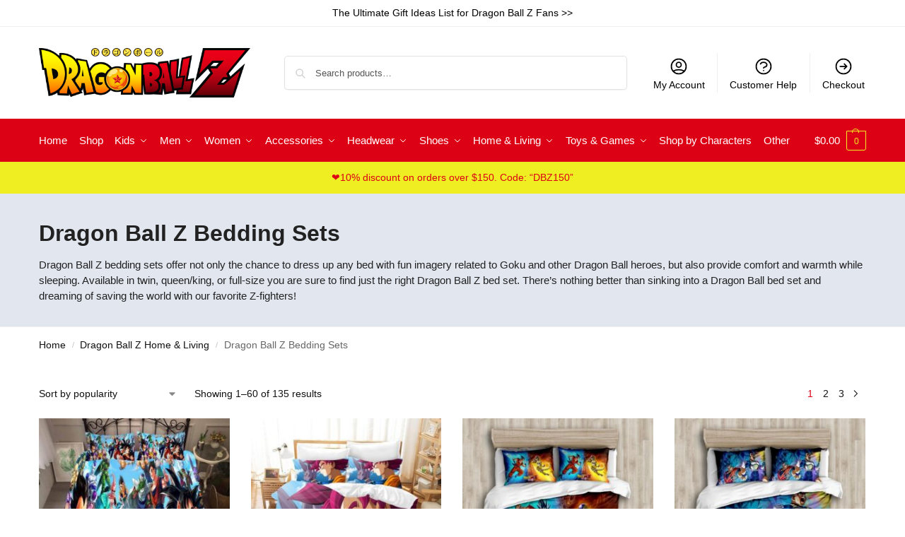

--- FILE ---
content_type: text/html; charset=UTF-8
request_url: https://dragonballclothingstore.com/product-category/home-living/bedding-set/
body_size: 23196
content:
<!doctype html><html lang="en-US"><head><meta charset="UTF-8"><meta name="viewport" content="height=device-height, width=device-width, initial-scale=1"><link rel="profile" href="https://gmpg.org/xfn/11"><link rel="pingback" href="https://dragonballclothingstore.com/xmlrpc.php"><link media="all" href="https://dragonballclothingstore.com/wp-content/cache/autoptimize/css/autoptimize_eba418e43372e2ae7f57e70ee2b72ea5.css" rel="stylesheet"><title>Best Dragon Ball Z Bedding Sets | Duvet Covers</title><meta name="robots" content="max-snippet:-1,max-image-preview:standard,max-video-preview:-1" /><link rel="canonical" href="https://dragonballclothingstore.com/product-category/home-living/bedding-set/" /><link rel="next" href="https://dragonballclothingstore.com/product-category/home-living/bedding-set/page/2/" /><meta name="description" content="Dragon Ball Z bedding sets offer not only the chance to dress up any bed with fun imagery related to Goku and other Dragon Ball heroes, but also provide comfort…" /> <script type="application/ld+json">{"@context":"https://schema.org","@graph":[{"@type":"WebSite","@id":"https://dragonballclothingstore.com/#/schema/WebSite","url":"https://dragonballclothingstore.com/","name":"Dragon Ball Clothing Store","description":"Officially Licensed Dragon Ball Z Clothing & Merchandise","inLanguage":"en-US","potentialAction":{"@type":"SearchAction","target":{"@type":"EntryPoint","urlTemplate":"https://dragonballclothingstore.com/search/{search_term_string}/"},"query-input":"required name=search_term_string"},"publisher":{"@type":"Organization","@id":"https://dragonballclothingstore.com/#/schema/Organization","name":"Dragon Ball Clothing Store","url":"https://dragonballclothingstore.com/","logo":{"@type":"ImageObject","url":"https://dragonballclothingstore.com/wp-content/uploads/2023/02/cropped-Dragon-Ball-Clothing-Store-Logo.png","contentUrl":"https://dragonballclothingstore.com/wp-content/uploads/2023/02/cropped-Dragon-Ball-Clothing-Store-Logo.png","width":470,"height":110,"contentSize":"35501"}}},{"@type":"CollectionPage","@id":"https://dragonballclothingstore.com/product-category/home-living/bedding-set/","url":"https://dragonballclothingstore.com/product-category/home-living/bedding-set/","name":"Best Dragon Ball Z Bedding Sets | Duvet Covers","description":"Dragon Ball Z bedding sets offer not only the chance to dress up any bed with fun imagery related to Goku and other Dragon Ball heroes, but also provide comfort…","inLanguage":"en-US","isPartOf":{"@id":"https://dragonballclothingstore.com/#/schema/WebSite"},"breadcrumb":{"@type":"BreadcrumbList","@id":"https://dragonballclothingstore.com/#/schema/BreadcrumbList","itemListElement":[{"@type":"ListItem","position":1,"item":"https://dragonballclothingstore.com/","name":"Dragon Ball Clothing Store"},{"@type":"ListItem","position":2,"name":"Best Dragon Ball Z Bedding Sets | Duvet Covers"}]}}]}</script>  <noscript><link rel='stylesheet' id='shoptimizer-main-min-css' href='https://dragonballclothingstore.com/wp-content/themes/shoptimizer/assets/css/main/main.min.css?ver=2.8.13' type='text/css' media='all' /> </noscript><script type="5781817db306d5fcea58e8b5-text/javascript">!function(n){"use strict";n.loadCSS||(n.loadCSS=function(){});var o=loadCSS.relpreload={};if(o.support=function(){var e;try{e=n.document.createElement("link").relList.supports("preload")}catch(t){e=!1}return function(){return e}}(),o.bindMediaToggle=function(t){var e=t.media||"all";function a(){t.media=e}t.addEventListener?t.addEventListener("load",a):t.attachEvent&&t.attachEvent("onload",a),setTimeout(function(){t.rel="stylesheet",t.media="only x"}),setTimeout(a,3e3)},o.poly=function(){if(!o.support())for(var t=n.document.getElementsByTagName("link"),e=0;e<t.length;e++){var a=t[e];"preload"!==a.rel||"style"!==a.getAttribute("as")||a.getAttribute("data-loadcss")||(a.setAttribute("data-loadcss",!0),o.bindMediaToggle(a))}},!o.support()){o.poly();var t=n.setInterval(o.poly,500);n.addEventListener?n.addEventListener("load",function(){o.poly(),n.clearInterval(t)}):n.attachEvent&&n.attachEvent("onload",function(){o.poly(),n.clearInterval(t)})}"undefined"!=typeof exports?exports.loadCSS=loadCSS:n.loadCSS=loadCSS}("undefined"!=typeof global?global:this);</script> <script type="text/template" id="tmpl-variation-template"><div class="woocommerce-variation-description">{{{ data.variation.variation_description }}}</div>
	<div class="woocommerce-variation-price">{{{ data.variation.price_html }}}</div>
	<div class="woocommerce-variation-availability">{{{ data.variation.availability_html }}}</div></script> <script type="text/template" id="tmpl-unavailable-variation-template"><p role="alert">Sorry, this product is unavailable. Please choose a different combination.</p></script> <script src="https://dragonballclothingstore.com/wp-includes/js/jquery/jquery.min.js?ver=3.7.1" id="jquery-core-js" type="5781817db306d5fcea58e8b5-text/javascript"></script> <script type="5781817db306d5fcea58e8b5-text/javascript" id="jquery-js-after">jQuery.event.special.touchstart={setup:function(e,t,s){this.addEventListener("touchstart",s,{passive:!t.includes("noPreventDefault")})}},jQuery.event.special.touchmove={setup:function(e,t,s){this.addEventListener("touchmove",s,{passive:!t.includes("noPreventDefault")})}},jQuery.event.special.wheel={setup:function(e,t,s){this.addEventListener("wheel",s,{passive:!0})}},jQuery.event.special.mousewheel={setup:function(e,t,s){this.addEventListener("mousewheel",s,{passive:!0})}};
//# sourceURL=jquery-js-after</script> <script type="5781817db306d5fcea58e8b5-text/javascript" id="wp-util-js-extra">var _wpUtilSettings = {"ajax":{"url":"/wp-admin/admin-ajax.php"}};
//# sourceURL=wp-util-js-extra</script> <script type="5781817db306d5fcea58e8b5-text/javascript" id="woocommerce-js-extra">var woocommerce_params = {"ajax_url":"/wp-admin/admin-ajax.php","wc_ajax_url":"/?wc-ajax=%%endpoint%%","i18n_password_show":"Show password","i18n_password_hide":"Hide password"};
//# sourceURL=woocommerce-js-extra</script> <link rel="https://api.w.org/" href="https://dragonballclothingstore.com/wp-json/" /><link rel="alternate" title="JSON" type="application/json" href="https://dragonballclothingstore.com/wp-json/wp/v2/product_cat/589" /> <script type="5781817db306d5fcea58e8b5-text/javascript">var commercekit_ajs = {"ajax_url":"\/?commercekit-ajax","ajax_nonce":0}; var commercekit_pdp = {"pdp_thumbnails":4,"pdp_lightbox":1,"pdp_gallery_layout":"vertical-scroll","pdp_sticky_atc":1,"cgkit_sticky_hdr_class":"body.sticky-m header.site-header","pdp_mobile_layout":"minimal","pdp_showedge_percent":"1.1"}; var commercekit_as = {"as_activate_atc":0,"cgkit_attr_gal":0,"as_swatch_link":1,"as_enable_tooltips":1,"swatches_ajax":0};</script> <link rel="preload" href="https://dragonballclothingstore.com/wp-content/themes/shoptimizer/assets/fonts/Rivolicons-Free.woff2?-uew922" as="font" type="font/woff2" crossorigin="anonymous"> <noscript><style>.woocommerce-product-gallery{opacity:1 !important}</style></noscript><link rel="icon" href="https://dragonballclothingstore.com/wp-content/uploads/2023/02/cropped-download-32x32.png" sizes="32x32" /><link rel="icon" href="https://dragonballclothingstore.com/wp-content/uploads/2023/02/cropped-download-192x192.png" sizes="192x192" /><link rel="apple-touch-icon" href="https://dragonballclothingstore.com/wp-content/uploads/2023/02/cropped-download-180x180.png" /><meta name="msapplication-TileImage" content="https://dragonballclothingstore.com/wp-content/uploads/2023/02/cropped-download-270x270.png" /></head><body  data-instant-allow-external-links class="archive tax-product_cat term-bedding-set term-589 wp-custom-logo wp-theme-shoptimizer theme-shoptimizer sp-easy-accordion-enabled woocommerce woocommerce-page woocommerce-no-js sticky-m sticky-d m-search-bh m-grid-2 post-l2 plp-below wc-active product-align-center no-woocommerce-sidebar"> <button class="mobile-menu close-drawer" aria-label="Close menu"> <span aria-hidden="true"> <svg xmlns="http://www.w3.org/2000/svg" fill="none" viewBox="0 0 24 24" stroke="currentColor" stroke-width="1.5"><path stroke-linecap="round" stroke-linejoin="round" d="M6 18L18 6M6 6l12 12"></path></svg> </span> </button><div id="page" class="hfeed site"> <a class="skip-link screen-reader-text" href="#site-navigation">Skip to navigation</a> <a class="skip-link screen-reader-text" href="#content">Skip to content</a><div class="col-full topbar-wrapper"><div class="top-bar"><div class="col-full"><div class="top-bar-center  widget_text"><div class="textwidget"><p><a href="https://dragonballclothingstore.com/ultimate-gift-ideas-list-dragon-ball-z-fans/">The Ultimate Gift Ideas List for Dragon Ball Z Fans &gt;&gt;</a></p></div></div></div></div></div><header id="masthead" class="site-header"><div class="menu-overlay"></div><div class="main-header col-full"><div class="site-branding"> <button class="menu-toggle" aria-label="Menu" aria-controls="site-navigation" aria-expanded="false"> <span class="bar"></span><span class="bar"></span><span class="bar"></span> </button> <a href="https://dragonballclothingstore.com/" class="custom-logo-link"><img width="470" height="110" src="https://dragonballclothingstore.com/wp-content/uploads/2023/02/cropped-Dragon-Ball-Clothing-Store-Logo.png" class="custom-logo" alt="Dragon Ball Clothing Store Logo" srcset="https://dragonballclothingstore.com/wp-content/uploads/2023/02/cropped-Dragon-Ball-Clothing-Store-Logo.png 470w, https://dragonballclothingstore.com/wp-content/uploads/2023/02/cropped-Dragon-Ball-Clothing-Store-Logo-300x70.png 300w, https://dragonballclothingstore.com/wp-content/uploads/2023/02/cropped-Dragon-Ball-Clothing-Store-Logo-150x35.png 150w, https://dragonballclothingstore.com/wp-content/uploads/2023/02/cropped-Dragon-Ball-Clothing-Store-Logo-441x103.png 441w" sizes="(max-width: 470px) 100vw, 470px" /></a></div><div class="site-search type-outline"><div class="widget woocommerce widget_product_search"><form role="search" method="get" class="woocommerce-product-search" action="https://dragonballclothingstore.com/"> <label class="screen-reader-text" for="woocommerce-product-search-field-0">Search for:</label> <input type="search" id="woocommerce-product-search-field-0" class="search-field" placeholder="Search products&hellip;" value="" name="s" /> <button type="submit" value="Search" class="">Search</button> <input type="hidden" name="post_type" value="product" /></form></div></div><nav class="secondary-navigation" aria-label="Secondary Navigation"><div class="menu-secondary-menu-container"><ul id="menu-secondary-menu" class="menu"><li id="menu-item-7002" class="menu-item menu-item-type-post_type menu-item-object-page menu-item-7002"><a href="https://dragonballclothingstore.com/my-account/">My Account<div class="icon-wrapper"><svg xmlns="http://www.w3.org/2000/svg" fill="none" viewbox="0 0 24 24" stroke="currentColor"> <path stroke-linecap="round" stroke-linejoin="round" stroke-width="2" d="M5.121 17.804A13.937 13.937 0 0112 16c2.5 0 4.847.655 6.879 1.804M15 10a3 3 0 11-6 0 3 3 0 016 0zm6 2a9 9 0 11-18 0 9 9 0 0118 0z" /> </svg></div></a></li><li id="menu-item-1140" class="menu-item menu-item-type-post_type menu-item-object-page menu-item-1140"><a href="https://dragonballclothingstore.com/customer-help/">Customer Help<div class="icon-wrapper"><svg xmlns="http://www.w3.org/2000/svg" fill="none" viewBox="0 0 24 24" stroke="currentColor"> <path stroke-linecap="round" stroke-linejoin="round" stroke-width="2" d="M8.228 9c.549-1.165 2.03-2 3.772-2 2.21 0 4 1.343 4 3 0 1.4-1.278 2.575-3.006 2.907-.542.104-.994.54-.994 1.093m0 3h.01M21 12a9 9 0 11-18 0 9 9 0 0118 0z" /> </svg></div></a></li><li id="menu-item-7001" class="menu-item menu-item-type-post_type menu-item-object-page menu-item-7001"><a href="https://dragonballclothingstore.com/checkout/">Checkout<div class="icon-wrapper"><svg xmlns="http://www.w3.org/2000/svg" fill="none" viewBox="0 0 24 24" stroke="currentColor"> <path stroke-linecap="round" stroke-linejoin="round" stroke-width="2" d="M13 9l3 3m0 0l-3 3m3-3H8m13 0a9 9 0 11-18 0 9 9 0 0118 0z" /> </svg></div></a></li></ul></div></nav><nav class="site-header-cart menu" aria-label="Cart contents"><div class="shoptimizer-cart"> <a class="cart-contents" role="button" href="https://dragonballclothingstore.com/cart/" title="View your shopping cart"> <span class="amount"><span class="woocommerce-Price-amount amount"><span class="woocommerce-Price-currencySymbol">&#036;</span>0.00</span></span> <span class="count">0</span> </a></div></nav><div class="s-observer"></div></div></header><div class="col-full-nav"><div class="shoptimizer-primary-navigation col-full"><nav id="site-navigation" class="main-navigation hover-intent" aria-label="Primary Navigation"><div class="primary-navigation"><div class="menu-primary-menu-container"><ul id="menu-primary-menu" class="menu"><li id="nav-menu-item-7140" class="menu-item menu-item-type-post_type menu-item-object-page menu-item-home" ><a href="https://dragonballclothingstore.com/" class="cg-menu-link main-menu-link"><span>Home</span></a></li><li id="nav-menu-item-509957" class="menu-item menu-item-type-post_type menu-item-object-page" ><a href="https://dragonballclothingstore.com/shop/" class="cg-menu-link main-menu-link"><span>Shop</span></a></li><li id="nav-menu-item-552485" class="menu-item menu-item-type-taxonomy menu-item-object-product_cat menu-item-has-children"  aria-haspopup="true" aria-expanded="false"><a href="https://dragonballclothingstore.com/product-category/kids-clothes/" class="cg-menu-link main-menu-link"><span>Kids</span></a><span class="caret"></span><div class='sub-menu-wrapper'><div class='container'><ul class='sub-menu'><li id="nav-menu-item-556100" class="menu-item menu-item-type-taxonomy menu-item-object-product_cat" ><a href="https://dragonballclothingstore.com/product-category/kids-clothes/kids-t-shirt-boy-girl/" class="cg-menu-link sub-menu-link"><span>Kids T-Shirts<span class="sub"> </span></span></a></li><li id="nav-menu-item-535440" class="menu-item menu-item-type-taxonomy menu-item-object-product_cat" ><a href="https://dragonballclothingstore.com/product-category/kids-clothes/kids-hoodie/" class="cg-menu-link sub-menu-link"><span>Kids Hoodies</span></a></li><li id="nav-menu-item-535649" class="menu-item menu-item-type-taxonomy menu-item-object-product_cat" ><a href="https://dragonballclothingstore.com/product-category/kids-clothes/kids-zip-up-hoodie/" class="cg-menu-link sub-menu-link"><span>Kids Zip-Up Hoodies</span></a></li><li id="nav-menu-item-535703" class="menu-item menu-item-type-taxonomy menu-item-object-product_cat" ><a href="https://dragonballclothingstore.com/product-category/kids-clothes/kids-sweatshirt/" class="cg-menu-link sub-menu-link"><span>Kids Sweatshirts</span></a></li><li id="nav-menu-item-556717" class="menu-item menu-item-type-taxonomy menu-item-object-product_cat" ><a href="https://dragonballclothingstore.com/product-category/kids-clothes/kids-hoodie-sweatpants-set/" class="cg-menu-link sub-menu-link"><span>Kids Hoodie &#038; Sweatpants Sets<span class="sub"> </span></span></a></li><li id="nav-menu-item-558317" class="menu-item menu-item-type-taxonomy menu-item-object-product_cat" ><a href="https://dragonballclothingstore.com/product-category/kids-clothes/bomber-jacket-kid-boy-girl/" class="cg-menu-link sub-menu-link"><span>Kids Bomber Jackets<span class="sub"> </span></span></a></li><li id="nav-menu-item-559480" class="menu-item menu-item-type-taxonomy menu-item-object-product_cat" ><a href="https://dragonballclothingstore.com/product-category/kids-clothes/pajama-set-boys/" class="cg-menu-link sub-menu-link"><span>Kids Pajama Sets<span class="sub"> </span></span></a></li><li id="nav-menu-item-559685" class="menu-item menu-item-type-taxonomy menu-item-object-product_cat" ><a href="https://dragonballclothingstore.com/product-category/kids-clothes/shorts-boys-girls/" class="cg-menu-link sub-menu-link"><span>Kids Shorts<span class="sub"> </span></span></a></li></ul></div></div></li><li id="nav-menu-item-495859" class="menu-item menu-item-type-taxonomy menu-item-object-product_cat menu-item-has-children"  aria-haspopup="true" aria-expanded="false"><a href="https://dragonballclothingstore.com/product-category/men-clothing/" class="cg-menu-link main-menu-link"><span>Men</span></a><span class="caret"></span><div class='sub-menu-wrapper'><div class='container'><ul class='sub-menu'><li id="nav-menu-item-558288" class="menu-item menu-item-type-custom menu-item-object-custom menu-item-has-children"  aria-haspopup="true" aria-expanded="false"><a href="#" class="cg-menu-link sub-menu-link"><span>Tops</span></a><span class="caret"></span><div class='sub-menu-wrapper'><div class='container'><ul class='sub-menu'><li id="nav-menu-item-495862" class="menu-item menu-item-type-taxonomy menu-item-object-product_cat" ><a href="https://dragonballclothingstore.com/product-category/men-clothing/men-t-shirt/" class="cg-menu-link sub-menu-link"><span>Men&#8217;s T-shirts</span></a></li><li id="nav-menu-item-515001" class="menu-item menu-item-type-taxonomy menu-item-object-product_cat" ><a href="https://dragonballclothingstore.com/product-category/men-clothing/workout-t-shirt/" class="cg-menu-link sub-menu-link"><span>Workout T-shirts</span></a></li><li id="nav-menu-item-563847" class="menu-item menu-item-type-taxonomy menu-item-object-product_cat" ><a href="https://dragonballclothingstore.com/product-category/men-clothing/long-sleeve/" class="cg-menu-link sub-menu-link"><span>Long Sleeve Shirts</span></a></li><li id="nav-menu-item-514823" class="menu-item menu-item-type-taxonomy menu-item-object-product_cat" ><a href="https://dragonballclothingstore.com/product-category/men-clothing/men-tank-top/" class="cg-menu-link sub-menu-link"><span>Men&#8217;s Tank Tops</span></a></li><li id="nav-menu-item-515632" class="menu-item menu-item-type-taxonomy menu-item-object-product_cat" ><a href="https://dragonballclothingstore.com/product-category/men-clothing/workout-tank-top/" class="cg-menu-link sub-menu-link"><span>Workout Tank Tops</span></a></li><li id="nav-menu-item-514631" class="menu-item menu-item-type-taxonomy menu-item-object-product_cat" ><a href="https://dragonballclothingstore.com/product-category/men-clothing/baseball-jersey/" class="cg-menu-link sub-menu-link"><span>Baseball Jerseys</span></a></li><li id="nav-menu-item-522698" class="menu-item menu-item-type-taxonomy menu-item-object-product_cat" ><a href="https://dragonballclothingstore.com/product-category/men-clothing/basketball-jersey/" class="cg-menu-link sub-menu-link"><span>Basketball Jerseys</span></a></li><li id="nav-menu-item-551355" class="menu-item menu-item-type-taxonomy menu-item-object-product_cat" ><a href="https://dragonballclothingstore.com/product-category/men-clothing/dragon-ball-z-sleeveless-hoodie/" class="cg-menu-link sub-menu-link"><span>Sleeveless Hoodies</span></a></li><li id="nav-menu-item-554181" class="menu-item menu-item-type-taxonomy menu-item-object-product_cat" ><a href="https://dragonballclothingstore.com/product-category/men-clothing/hooded-t-shirt/" class="cg-menu-link sub-menu-link"><span>Hooded T-shirts</span></a></li><li id="nav-menu-item-523409" class="menu-item menu-item-type-taxonomy menu-item-object-product_cat" ><a href="https://dragonballclothingstore.com/product-category/men-clothing/button-up-shirt/" class="cg-menu-link sub-menu-link"><span>Button Up Shirts</span></a></li><li id="nav-menu-item-553977" class="menu-item menu-item-type-taxonomy menu-item-object-product_cat" ><a href="https://dragonballclothingstore.com/product-category/men-clothing/kimono/" class="cg-menu-link sub-menu-link"><span>Kimono</span></a></li></ul></div></div></li><li id="nav-menu-item-558289" class="menu-item menu-item-type-custom menu-item-object-custom menu-item-has-children"  aria-haspopup="true" aria-expanded="false"><a href="#" class="cg-menu-link sub-menu-link"><span>Hoodies &#038; Jackets</span></a><span class="caret"></span><div class='sub-menu-wrapper'><div class='container'><ul class='sub-menu'><li id="nav-menu-item-515706" class="menu-item menu-item-type-taxonomy menu-item-object-product_cat" ><a href="https://dragonballclothingstore.com/product-category/men-clothing/hoodie/" class="cg-menu-link sub-menu-link"><span>Hoodies</span></a></li><li id="nav-menu-item-516098" class="menu-item menu-item-type-taxonomy menu-item-object-product_cat" ><a href="https://dragonballclothingstore.com/product-category/men-clothing/zip-up-hoodie/" class="cg-menu-link sub-menu-link"><span>Zip-Up Hoodies</span></a></li><li id="nav-menu-item-517499" class="menu-item menu-item-type-taxonomy menu-item-object-product_cat" ><a href="https://dragonballclothingstore.com/product-category/men-clothing/crewneck-sweatshirt/" class="cg-menu-link sub-menu-link"><span>Crewneck Sweatshirts</span></a></li><li id="nav-menu-item-521107" class="menu-item menu-item-type-taxonomy menu-item-object-product_cat" ><a href="https://dragonballclothingstore.com/product-category/men-clothing/bomber-varsity-jacket/" class="cg-menu-link sub-menu-link"><span>Bomber Jackets</span></a></li></ul></div></div></li><li id="nav-menu-item-558290" class="menu-item menu-item-type-custom menu-item-object-custom menu-item-has-children"  aria-haspopup="true" aria-expanded="false"><a href="#" class="cg-menu-link sub-menu-link"><span>Bottoms</span></a><span class="caret"></span><div class='sub-menu-wrapper'><div class='container'><ul class='sub-menu'><li id="nav-menu-item-523993" class="menu-item menu-item-type-taxonomy menu-item-object-product_cat" ><a href="https://dragonballclothingstore.com/product-category/men-clothing/mens-shorts/" class="cg-menu-link sub-menu-link"><span>Men&#8217;s Shorts</span></a></li><li id="nav-menu-item-552615" class="menu-item menu-item-type-taxonomy menu-item-object-product_cat" ><a href="https://dragonballclothingstore.com/product-category/men-clothing/dragon-ball-z-gym-shorts/" class="cg-menu-link sub-menu-link"><span>Gym Shorts</span></a></li><li id="nav-menu-item-526653" class="menu-item menu-item-type-taxonomy menu-item-object-product_cat" ><a href="https://dragonballclothingstore.com/product-category/men-clothing/joggers/" class="cg-menu-link sub-menu-link"><span>Joggers &#038; Tracksuits</span></a></li><li id="nav-menu-item-526899" class="menu-item menu-item-type-taxonomy menu-item-object-product_cat" ><a href="https://dragonballclothingstore.com/product-category/men-clothing/mens-underwear/" class="cg-menu-link sub-menu-link"><span>Men&#8217;s Underwear</span></a></li><li id="nav-menu-item-527907" class="menu-item menu-item-type-taxonomy menu-item-object-product_cat" ><a href="https://dragonballclothingstore.com/product-category/men-clothing/adult-pajamas/" class="cg-menu-link sub-menu-link"><span>Adult Pajamas</span></a></li></ul></div></div></li></ul></div></div></li><li id="nav-menu-item-530151" class="menu-item menu-item-type-taxonomy menu-item-object-product_cat menu-item-has-children"  aria-haspopup="true" aria-expanded="false"><a href="https://dragonballclothingstore.com/product-category/women-clothing/" class="cg-menu-link main-menu-link"><span>Women</span></a><span class="caret"></span><div class='sub-menu-wrapper'><div class='container'><ul class='sub-menu'><li id="nav-menu-item-561873" class="menu-item menu-item-type-taxonomy menu-item-object-product_cat" ><a href="https://dragonballclothingstore.com/product-category/women-clothing/slip-dress/" class="cg-menu-link sub-menu-link"><span>Slip Dresses<span class="sub"> </span></span></a></li><li id="nav-menu-item-554685" class="menu-item menu-item-type-taxonomy menu-item-object-product_cat" ><a href="https://dragonballclothingstore.com/product-category/women-clothing/women-t-shirt/" class="cg-menu-link sub-menu-link"><span>Women&#8217;s V-Neck T-shirts<span class="sub"> </span></span></a></li><li id="nav-menu-item-552939" class="menu-item menu-item-type-taxonomy menu-item-object-product_cat" ><a href="https://dragonballclothingstore.com/product-category/women-clothing/crop-top/" class="cg-menu-link sub-menu-link"><span>Crop Tops</span></a></li><li id="nav-menu-item-530976" class="menu-item menu-item-type-taxonomy menu-item-object-product_cat" ><a href="https://dragonballclothingstore.com/product-category/women-clothing/women-legging/" class="cg-menu-link sub-menu-link"><span>Women&#8217;s Leggings</span></a></li><li id="nav-menu-item-530593" class="menu-item menu-item-type-taxonomy menu-item-object-product_cat" ><a href="https://dragonballclothingstore.com/product-category/women-clothing/women-underwear/" class="cg-menu-link sub-menu-link"><span>Women&#8217;s Underwear</span></a></li><li id="nav-menu-item-530152" class="menu-item menu-item-type-taxonomy menu-item-object-product_cat" ><a href="https://dragonballclothingstore.com/product-category/women-clothing/bikini-swimsuit/" class="cg-menu-link sub-menu-link"><span>Women&#8217;s Swimsuits</span></a></li></ul></div></div></li><li id="nav-menu-item-529003" class="menu-item menu-item-type-custom menu-item-object-custom menu-item-has-children"  aria-haspopup="true" aria-expanded="false"><a href="#" class="cg-menu-link main-menu-link"><span>Accessories</span></a><span class="caret"></span><div class='sub-menu-wrapper'><div class='container'><ul class='sub-menu'><li id="nav-menu-item-554947" class="menu-item menu-item-type-taxonomy menu-item-object-product_cat" ><a href="https://dragonballclothingstore.com/product-category/cosplay-costume/" class="cg-menu-link sub-menu-link"><span>Cosplay Costumes<span class="sub"> </span></span></a></li><li id="nav-menu-item-529314" class="menu-item menu-item-type-taxonomy menu-item-object-product_cat" ><a href="https://dragonballclothingstore.com/product-category/men-clothing/neck-gaiter/" class="cg-menu-link sub-menu-link"><span>Neck Gaiters</span></a></li><li id="nav-menu-item-529858" class="menu-item menu-item-type-taxonomy menu-item-object-product_cat" ><a href="https://dragonballclothingstore.com/product-category/men-clothing/socks/" class="cg-menu-link sub-menu-link"><span>Socks</span></a></li><li id="nav-menu-item-529909" class="menu-item menu-item-type-taxonomy menu-item-object-product_cat" ><a href="https://dragonballclothingstore.com/product-category/men-clothing/jewelry/" class="cg-menu-link sub-menu-link"><span>Jewelry</span></a></li><li id="nav-menu-item-544831" class="menu-item menu-item-type-taxonomy menu-item-object-product_cat menu-item-has-children"  aria-haspopup="true" aria-expanded="false"><a href="https://dragonballclothingstore.com/product-category/bag-case/" class="cg-menu-link sub-menu-link"><span>Bags &#038; Cases</span></a><span class="caret"></span><div class='sub-menu-wrapper'><div class='container'><ul class='sub-menu'><li id="nav-menu-item-544834" class="menu-item menu-item-type-taxonomy menu-item-object-product_cat" ><a href="https://dragonballclothingstore.com/product-category/bag-case/backpack/" class="cg-menu-link sub-menu-link"><span>Backpacks</span></a></li><li id="nav-menu-item-553861" class="menu-item menu-item-type-taxonomy menu-item-object-product_cat" ><a href="https://dragonballclothingstore.com/product-category/bag-case/gym-bag/" class="cg-menu-link sub-menu-link"><span>Gym Bags</span></a></li><li id="nav-menu-item-545306" class="menu-item menu-item-type-taxonomy menu-item-object-product_cat" ><a href="https://dragonballclothingstore.com/product-category/bag-case/airpods-case/" class="cg-menu-link sub-menu-link"><span>AirPods Cases</span></a></li></ul></div></div></li><li id="nav-menu-item-544637" class="menu-item menu-item-type-taxonomy menu-item-object-product_cat menu-item-has-children"  aria-haspopup="true" aria-expanded="false"><a href="https://dragonballclothingstore.com/product-category/car-accessories/" class="cg-menu-link sub-menu-link"><span>Car Accessories</span></a><span class="caret"></span><div class='sub-menu-wrapper'><div class='container'><ul class='sub-menu'><li id="nav-menu-item-544639" class="menu-item menu-item-type-taxonomy menu-item-object-product_cat" ><a href="https://dragonballclothingstore.com/product-category/car-accessories/car-seat-cover/" class="cg-menu-link sub-menu-link"><span>Car Seat Covers</span></a></li><li id="nav-menu-item-544703" class="menu-item menu-item-type-taxonomy menu-item-object-product_cat" ><a href="https://dragonballclothingstore.com/product-category/car-accessories/sun-shade/" class="cg-menu-link sub-menu-link"><span>Car Sun Shades</span></a></li></ul></div></div></li></ul></div></div></li><li id="nav-menu-item-563599" class="menu-item menu-item-type-taxonomy menu-item-object-product_cat menu-item-has-children"  aria-haspopup="true" aria-expanded="false"><a href="https://dragonballclothingstore.com/product-category/headwear/" class="cg-menu-link main-menu-link"><span>Headwear</span></a><span class="caret"></span><div class='sub-menu-wrapper'><div class='container'><ul class='sub-menu'><li id="nav-menu-item-563600" class="menu-item menu-item-type-taxonomy menu-item-object-product_cat" ><a href="https://dragonballclothingstore.com/product-category/headwear/trucker-hats/" class="cg-menu-link sub-menu-link"><span>Trucker Hats<span class="sub"> </span></span></a></li><li id="nav-menu-item-543501" class="menu-item menu-item-type-taxonomy menu-item-object-product_cat" ><a href="https://dragonballclothingstore.com/product-category/headwear/bucket-hat/" class="cg-menu-link sub-menu-link"><span>Bucket Hats</span></a></li><li id="nav-menu-item-543367" class="menu-item menu-item-type-taxonomy menu-item-object-product_cat" ><a href="https://dragonballclothingstore.com/product-category/headwear/beanie/" class="cg-menu-link sub-menu-link"><span>Beanies</span></a></li></ul></div></div></li><li id="nav-menu-item-535991" class="menu-item menu-item-type-taxonomy menu-item-object-product_cat menu-item-has-children"  aria-haspopup="true" aria-expanded="false"><a href="https://dragonballclothingstore.com/product-category/shoes/" class="cg-menu-link main-menu-link"><span>Shoes</span></a><span class="caret"></span><div class='sub-menu-wrapper'><div class='container'><ul class='sub-menu'><li id="nav-menu-item-536876" class="menu-item menu-item-type-taxonomy menu-item-object-product_cat" ><a href="https://dragonballclothingstore.com/product-category/shoes/converse/" class="cg-menu-link sub-menu-link"><span>Converse Shoes</span></a></li><li id="nav-menu-item-535996" class="menu-item menu-item-type-taxonomy menu-item-object-product_cat" ><a href="https://dragonballclothingstore.com/product-category/shoes/air-jordan-shoes/" class="cg-menu-link sub-menu-link"><span>Basketball Sneakers</span></a></li><li id="nav-menu-item-539018" class="menu-item menu-item-type-taxonomy menu-item-object-product_cat" ><a href="https://dragonballclothingstore.com/product-category/shoes/slide-sandal/" class="cg-menu-link sub-menu-link"><span>Slide Sandals</span></a></li><li id="nav-menu-item-561388" class="menu-item menu-item-type-taxonomy menu-item-object-product_cat" ><a href="https://dragonballclothingstore.com/product-category/shoes/slippers/" class="cg-menu-link sub-menu-link"><span>Slippers<span class="sub"> </span></span></a></li><li id="nav-menu-item-537397" class="menu-item menu-item-type-taxonomy menu-item-object-product_cat" ><a href="https://dragonballclothingstore.com/product-category/shoes/boots/" class="cg-menu-link sub-menu-link"><span>Boots</span></a></li></ul></div></div></li><li id="nav-menu-item-545461" class="menu-item menu-item-type-taxonomy menu-item-object-product_cat current-product_cat-ancestor current-menu-ancestor current-menu-parent current-product_cat-parent menu-item-has-children"  aria-haspopup="true" aria-expanded="false"><a href="https://dragonballclothingstore.com/product-category/home-living/" class="cg-menu-link main-menu-link"><span>Home &#038; Living</span></a><span class="caret"></span><div class='sub-menu-wrapper'><div class='container'><ul class='sub-menu'><li id="nav-menu-item-546074" class="menu-item menu-item-type-taxonomy menu-item-object-product_cat current-menu-item" ><a href="https://dragonballclothingstore.com/product-category/home-living/bedding-set/" class="cg-menu-link sub-menu-link"><span>Bedding Sets</span></a></li><li id="nav-menu-item-545468" class="menu-item menu-item-type-taxonomy menu-item-object-product_cat" ><a href="https://dragonballclothingstore.com/product-category/home-living/mouse-pad/" class="cg-menu-link sub-menu-link"><span>Mouse Pads</span></a></li><li id="nav-menu-item-547261" class="menu-item menu-item-type-taxonomy menu-item-object-product_cat" ><a href="https://dragonballclothingstore.com/product-category/home-living/tumbler/" class="cg-menu-link sub-menu-link"><span>Tumblers</span></a></li><li id="nav-menu-item-547541" class="menu-item menu-item-type-taxonomy menu-item-object-product_cat" ><a href="https://dragonballclothingstore.com/product-category/home-living/mug/" class="cg-menu-link sub-menu-link"><span>Mugs</span></a></li><li id="nav-menu-item-547053" class="menu-item menu-item-type-taxonomy menu-item-object-product_cat" ><a href="https://dragonballclothingstore.com/product-category/home-living/throw-blanket/" class="cg-menu-link sub-menu-link"><span>Throw Blankets</span></a></li><li id="nav-menu-item-545981" class="menu-item menu-item-type-taxonomy menu-item-object-product_cat" ><a href="https://dragonballclothingstore.com/product-category/home-living/beach-towel/" class="cg-menu-link sub-menu-link"><span>Beach Towels</span></a></li><li id="nav-menu-item-545580" class="menu-item menu-item-type-taxonomy menu-item-object-product_cat" ><a href="https://dragonballclothingstore.com/product-category/home-living/apron/" class="cg-menu-link sub-menu-link"><span>Aprons</span></a></li><li id="nav-menu-item-547846" class="menu-item menu-item-type-taxonomy menu-item-object-product_cat" ><a href="https://dragonballclothingstore.com/product-category/home-living/wall-clock/" class="cg-menu-link sub-menu-link"><span>Wall Clocks</span></a></li></ul></div></div></li><li id="nav-menu-item-548383" class="menu-item menu-item-type-taxonomy menu-item-object-product_cat menu-item-has-children"  aria-haspopup="true" aria-expanded="false"><a href="https://dragonballclothingstore.com/product-category/toys-games/" class="cg-menu-link main-menu-link"><span>Toys &#038; Games</span></a><span class="caret"></span><div class='sub-menu-wrapper'><div class='container'><ul class='sub-menu'><li id="nav-menu-item-549079" class="menu-item menu-item-type-taxonomy menu-item-object-product_cat" ><a href="https://dragonballclothingstore.com/product-category/toys-games/action-figure/" class="cg-menu-link sub-menu-link"><span>Toys &#038; Action Figures</span></a></li><li id="nav-menu-item-548946" class="menu-item menu-item-type-taxonomy menu-item-object-product_cat" ><a href="https://dragonballclothingstore.com/product-category/toys-games/lamp/" class="cg-menu-link sub-menu-link"><span>Lamps</span></a></li><li id="nav-menu-item-548754" class="menu-item menu-item-type-taxonomy menu-item-object-product_cat" ><a href="https://dragonballclothingstore.com/product-category/toys-games/jigsaw-puzzle/" class="cg-menu-link sub-menu-link"><span>Jigsaw Puzzles</span></a></li><li id="nav-menu-item-549319" class="menu-item menu-item-type-taxonomy menu-item-object-product_cat" ><a href="https://dragonballclothingstore.com/product-category/toys-games/plush-toy/" class="cg-menu-link sub-menu-link"><span>Plush Toys</span></a></li></ul></div></div></li><li id="nav-menu-item-549378" class="menu-item menu-item-type-post_type menu-item-object-page" ><a href="https://dragonballclothingstore.com/shop-by-dragon-ball-z-characters/" class="cg-menu-link main-menu-link"><span>Shop by Characters</span></a></li><li id="nav-menu-item-566125" class="menu-item menu-item-type-taxonomy menu-item-object-product_cat" ><a href="https://dragonballclothingstore.com/product-category/other/" class="cg-menu-link main-menu-link"><span>Other</span></a></li></ul></div></div></nav><div class="mobile-extra"><div id="text-15" class="widget widget_text"><div class="textwidget"><h4>Browse</h4><ul><li><a href="https://dragonballclothingstore.com/my-account/">My Account</a></li><li><a href="https://dragonballclothingstore.com/customer-help/">Help &amp; FAQs</a></li><li><a href="https://dragonballclothingstore.com/cart/">Cart</a></li><li><a href="https://dragonballclothingstore.com/checkout/">Checkout</a></li><li><a href="https://dragonballclothingstore.com/get-in-touch/">Contact us</a></li><li><a href="https://dragonballclothingstore.com/customer-help/">Shipping Info</a></li></ul></div></div></div><nav class="site-header-cart menu" aria-label="Cart contents"><div class="shoptimizer-cart"> <a class="cart-contents" role="button" href="https://dragonballclothingstore.com/cart/" title="View your shopping cart"> <span class="amount"><span class="woocommerce-Price-amount amount"><span class="woocommerce-Price-currencySymbol">&#036;</span>0.00</span></span> <span class="count">0</span> </a></div></nav></div></div><div class="mobile-overlay"></div><div class="header-widget-region" role="complementary"><div class="col-full"><div id="text-2" class="widget widget_text"><div class="textwidget"><p>❤️10% discount on orders over $150. Code: “DBZ150”</p></div></div></div></div><div class="shoptimizer-category-banner"><div class="col-full"><h1>Dragon Ball Z Bedding Sets</h1><div class="taxonomy-description"><p>Dragon Ball Z bedding sets offer not only the chance to dress up any bed with fun imagery related to Goku and other Dragon Ball heroes, but also provide comfort and warmth while sleeping. Available in twin, queen/king, or full-size you are sure to find just the right Dragon Ball Z bed set. There&#8217;s nothing better than sinking into a Dragon Ball bed set and dreaming of saving the world with our favorite Z-fighters!</p></div></div></div><div id="content" class="site-content" tabindex="-1"><div class="shoptimizer-archive"><div class="archive-header"><div class="col-full"><nav class="woocommerce-breadcrumb" aria-label="Breadcrumb"><a href="https://dragonballclothingstore.com">Home</a><span class="breadcrumb-separator"> / </span><a href="https://dragonballclothingstore.com/product-category/home-living/">Dragon Ball Z Home &amp; Living</a><span class="breadcrumb-separator"> / </span>Dragon Ball Z Bedding Sets</nav><div class="woocommerce"></div></div></div><div class="col-full"><div id="primary" class="content-area"><main id="main" class="site-main" role="main"><header class="woocommerce-products-header"><div class="ppcp-messages" data-partner-attribution-id="Woo_PPCP"></div></header><div class="shoptimizer-sorting"><div class="woocommerce-notices-wrapper"></div><form class="woocommerce-ordering" method="get"> <select
 name="orderby"
 class="orderby"
 aria-label="Shop order"
 ><option value="popularity"  selected='selected'>Sort by popularity</option><option value="date" >Sort by latest</option><option value="price" >Sort by price: low to high</option><option value="price-desc" >Sort by price: high to low</option> </select> <input type="hidden" name="paged" value="1" /></form><p class="woocommerce-result-count" role="alert" aria-relevant="all" data-is-sorted-by="true"> Showing 1&ndash;60 of 135 results<span class="screen-reader-text">Sorted by popularity</span></p><nav class="woocommerce-pagination" aria-label="Product Pagination"><ul class='page-numbers'><li><span aria-label="Page 1" aria-current="page" class="page-numbers current">1</span></li><li><a aria-label="Page 2" class="page-numbers" href="https://dragonballclothingstore.com/product-category/home-living/bedding-set/page/2/">2</a></li><li><a aria-label="Page 3" class="page-numbers" href="https://dragonballclothingstore.com/product-category/home-living/bedding-set/page/3/">3</a></li><li><a class="next page-numbers" href="https://dragonballclothingstore.com/product-category/home-living/bedding-set/page/2/">&rarr;</a></li></ul></nav></div><div class="columns-4"><ul class="products columns-4"><li class="product type-product post-39963 status-publish first instock product_cat-bedding-set has-post-thumbnail shipping-taxable purchasable product-type-variable"><div class="woocommerce-image__wrapper"><a href="https://dragonballclothingstore.com/product/dragon-ball-z-protagonist-antagonist-assembly-bedding-set/" title="Dragon Ball Z Protagonist &amp; Antagonist Assembly Bedding Set" class="woocommerce-LoopProduct-link woocommerce-loop-product__link"><div class="shoptimizer-plp-carousel-container"><div class="shoptimizer-plp-image-wrapper"><img width="300" height="300" src="https://dragonballclothingstore.com/wp-content/uploads/2023/02/HELENGILI3DBeddingSetDragonBallPrintDuvetCoverSetBedclothwithPillowcaseBedSetHome_ccb49496f33b4cf4a251b9d7339aa75e-300x300.jpg" class="attachment-woocommerce_thumbnail size-woocommerce_thumbnail" alt="Dragon Ball Z Protagonist &amp; Antagonist Assembly Bedding Set" decoding="async" srcset="https://dragonballclothingstore.com/wp-content/uploads/2023/02/HELENGILI3DBeddingSetDragonBallPrintDuvetCoverSetBedclothwithPillowcaseBedSetHome_ccb49496f33b4cf4a251b9d7339aa75e-300x300.jpg 300w, https://dragonballclothingstore.com/wp-content/uploads/2023/02/HELENGILI3DBeddingSetDragonBallPrintDuvetCoverSetBedclothwithPillowcaseBedSetHome_ccb49496f33b4cf4a251b9d7339aa75e-150x150.jpg 150w, https://dragonballclothingstore.com/wp-content/uploads/2023/02/HELENGILI3DBeddingSetDragonBallPrintDuvetCoverSetBedclothwithPillowcaseBedSetHome_ccb49496f33b4cf4a251b9d7339aa75e-562x562.jpg 562w, https://dragonballclothingstore.com/wp-content/uploads/2023/02/HELENGILI3DBeddingSetDragonBallPrintDuvetCoverSetBedclothwithPillowcaseBedSetHome_ccb49496f33b4cf4a251b9d7339aa75e.jpg 900w" sizes="(max-width: 360px) 147px, (max-width: 300px) 100vw, 300px" /></div></div></a></div><div class="woocommerce-card__header"><div class="woocommerce-loop-product__title"><a tabindex="0" href="https://dragonballclothingstore.com/product/dragon-ball-z-protagonist-antagonist-assembly-bedding-set/" aria-label="Dragon Ball Z Protagonist &amp; Antagonist Assembly Bedding Set" class="woocommerce-LoopProduct-link woocommerce-loop-product__link">Dragon Ball Z Protagonist &amp; Antagonist Assembly Bedding Set</a></div> <span class="price"><span class="woocommerce-Price-amount amount" aria-hidden="true"><bdi><span class="woocommerce-Price-currencySymbol">&#36;</span>79.90</bdi></span> <span aria-hidden="true">&ndash;</span> <span class="woocommerce-Price-amount amount" aria-hidden="true"><bdi><span class="woocommerce-Price-currencySymbol">&#36;</span>103.90</bdi></span><span class="screen-reader-text">Price range: &#36;79.90 through &#36;103.90</span></span> <a href="https://dragonballclothingstore.com/product/dragon-ball-z-protagonist-antagonist-assembly-bedding-set/" aria-describedby="woocommerce_loop_add_to_cart_link_describedby_39963" data-quantity="1" class="button product_type_variable add_to_cart_button" data-product_id="39963" data-product_sku="BDS046" aria-label="Select options for &ldquo;Dragon Ball Z Protagonist &amp; Antagonist Assembly Bedding Set&rdquo;" rel="nofollow">Select options</a> <span id="woocommerce_loop_add_to_cart_link_describedby_39963" class="screen-reader-text"> This product has multiple variants. The options may be chosen on the product page </span></div></li><li class="product type-product post-39784 status-publish instock product_cat-beerus-clothes-merch product_cat-bedding-set product_cat-goku-clothes-merch has-post-thumbnail shipping-taxable purchasable product-type-variable"><div class="woocommerce-image__wrapper"><a href="https://dragonballclothingstore.com/product/super-saiyan-god-goku-with-lord-beerus-bedding-set/" title="Super Saiyan God Goku With Lord Beerus Bedding Set" class="woocommerce-LoopProduct-link woocommerce-loop-product__link"><div class="shoptimizer-plp-carousel-container"><div class="shoptimizer-plp-image-wrapper"><img width="300" height="300" src="https://dragonballclothingstore.com/wp-content/uploads/2023/02/v6__492881868-300x300.jpg" class="attachment-woocommerce_thumbnail size-woocommerce_thumbnail" alt="Super Saiyan God Goku With Lord Beerus Bedding Set" decoding="async" srcset="https://dragonballclothingstore.com/wp-content/uploads/2023/02/v6__492881868-300x300.jpg 300w, https://dragonballclothingstore.com/wp-content/uploads/2023/02/v6__492881868-150x150.jpg 150w, https://dragonballclothingstore.com/wp-content/uploads/2023/02/v6__492881868-562x562.jpg 562w, https://dragonballclothingstore.com/wp-content/uploads/2023/02/v6__492881868.jpg 640w" sizes="(max-width: 360px) 147px, (max-width: 300px) 100vw, 300px" /></div></div></a></div><div class="woocommerce-card__header"><div class="woocommerce-loop-product__title"><a tabindex="0" href="https://dragonballclothingstore.com/product/super-saiyan-god-goku-with-lord-beerus-bedding-set/" aria-label="Super Saiyan God Goku With Lord Beerus Bedding Set" class="woocommerce-LoopProduct-link woocommerce-loop-product__link">Super Saiyan God Goku With Lord Beerus Bedding Set</a></div> <span class="price"><span class="woocommerce-Price-amount amount" aria-hidden="true"><bdi><span class="woocommerce-Price-currencySymbol">&#36;</span>79.90</bdi></span> <span aria-hidden="true">&ndash;</span> <span class="woocommerce-Price-amount amount" aria-hidden="true"><bdi><span class="woocommerce-Price-currencySymbol">&#36;</span>103.90</bdi></span><span class="screen-reader-text">Price range: &#36;79.90 through &#36;103.90</span></span> <a href="https://dragonballclothingstore.com/product/super-saiyan-god-goku-with-lord-beerus-bedding-set/" aria-describedby="woocommerce_loop_add_to_cart_link_describedby_39784" data-quantity="1" class="button product_type_variable add_to_cart_button" data-product_id="39784" data-product_sku="BDS071" aria-label="Select options for &ldquo;Super Saiyan God Goku With Lord Beerus Bedding Set&rdquo;" rel="nofollow">Select options</a> <span id="woocommerce_loop_add_to_cart_link_describedby_39784" class="screen-reader-text"> This product has multiple variants. The options may be chosen on the product page </span></div></li><li class="product type-product post-39724 status-publish instock product_cat-bedding-set product_cat-frieza-clothes-merch product_cat-goku-clothes-merch has-post-thumbnail shipping-taxable purchasable product-type-variable"><div class="woocommerce-image__wrapper"><a href="https://dragonballclothingstore.com/product/goku-super-saiyan-blue-vs-golden-frieza-bedding-set/" title="Goku Super Saiyan Blue Vs Golden Frieza Bedding Set" class="woocommerce-LoopProduct-link woocommerce-loop-product__link"><div class="shoptimizer-plp-carousel-container"><div class="shoptimizer-plp-image-wrapper"><img width="300" height="300" src="https://dragonballclothingstore.com/wp-content/uploads/2023/02/vBCW72__747704347-300x300.jpg" class="attachment-woocommerce_thumbnail size-woocommerce_thumbnail" alt="Goku Super Saiyan Blue Vs Golden Frieza Bedding Set" decoding="async" srcset="https://dragonballclothingstore.com/wp-content/uploads/2023/02/vBCW72__747704347-300x300.jpg 300w, https://dragonballclothingstore.com/wp-content/uploads/2023/02/vBCW72__747704347-150x150.jpg 150w, https://dragonballclothingstore.com/wp-content/uploads/2023/02/vBCW72__747704347-562x562.jpg 562w, https://dragonballclothingstore.com/wp-content/uploads/2023/02/vBCW72__747704347.jpg 640w" sizes="(max-width: 360px) 147px, (max-width: 300px) 100vw, 300px" /></div></div></a></div><div class="woocommerce-card__header"><div class="woocommerce-loop-product__title"><a tabindex="0" href="https://dragonballclothingstore.com/product/goku-super-saiyan-blue-vs-golden-frieza-bedding-set/" aria-label="Goku Super Saiyan Blue Vs Golden Frieza Bedding Set" class="woocommerce-LoopProduct-link woocommerce-loop-product__link">Goku Super Saiyan Blue Vs Golden Frieza Bedding Set</a></div> <span class="price"><span class="woocommerce-Price-amount amount" aria-hidden="true"><bdi><span class="woocommerce-Price-currencySymbol">&#36;</span>79.90</bdi></span> <span aria-hidden="true">&ndash;</span> <span class="woocommerce-Price-amount amount" aria-hidden="true"><bdi><span class="woocommerce-Price-currencySymbol">&#36;</span>103.90</bdi></span><span class="screen-reader-text">Price range: &#36;79.90 through &#36;103.90</span></span> <a href="https://dragonballclothingstore.com/product/goku-super-saiyan-blue-vs-golden-frieza-bedding-set/" aria-describedby="woocommerce_loop_add_to_cart_link_describedby_39724" data-quantity="1" class="button product_type_variable add_to_cart_button" data-product_id="39724" data-product_sku="BDS076" aria-label="Select options for &ldquo;Goku Super Saiyan Blue Vs Golden Frieza Bedding Set&rdquo;" rel="nofollow">Select options</a> <span id="woocommerce_loop_add_to_cart_link_describedby_39724" class="screen-reader-text"> This product has multiple variants. The options may be chosen on the product page </span></div></li><li class="product type-product post-39711 status-publish last instock product_cat-bedding-set product_cat-goku-clothes-merch product_cat-vegeta-clothes-merch has-post-thumbnail shipping-taxable purchasable product-type-variable"><div class="woocommerce-image__wrapper"><a href="https://dragonballclothingstore.com/product/fierce-son-goku-and-vegeta-super-saiyan-blue-mode-bedding-sheet/" title="Fierce Son Goku And Vegeta Super Saiyan Blue Mode Bedding Set" class="woocommerce-LoopProduct-link woocommerce-loop-product__link"><div class="shoptimizer-plp-carousel-container"><div class="shoptimizer-plp-image-wrapper"><img width="300" height="300" src="https://dragonballclothingstore.com/wp-content/uploads/2023/02/vBCW77__41101243-300x300.jpg" class="attachment-woocommerce_thumbnail size-woocommerce_thumbnail" alt="Fierce Son Goku And Vegeta Super Saiyan Blue Mode Bedding Sheet" decoding="async" loading="lazy" srcset="https://dragonballclothingstore.com/wp-content/uploads/2023/02/vBCW77__41101243-300x300.jpg 300w, https://dragonballclothingstore.com/wp-content/uploads/2023/02/vBCW77__41101243-150x150.jpg 150w, https://dragonballclothingstore.com/wp-content/uploads/2023/02/vBCW77__41101243-562x562.jpg 562w, https://dragonballclothingstore.com/wp-content/uploads/2023/02/vBCW77__41101243.jpg 640w" sizes="(max-width: 360px) 147px, auto, (max-width: 300px) 100vw, 300px" /></div></div></a></div><div class="woocommerce-card__header"><div class="woocommerce-loop-product__title"><a tabindex="0" href="https://dragonballclothingstore.com/product/fierce-son-goku-and-vegeta-super-saiyan-blue-mode-bedding-sheet/" aria-label="Fierce Son Goku And Vegeta Super Saiyan Blue Mode Bedding Set" class="woocommerce-LoopProduct-link woocommerce-loop-product__link">Fierce Son Goku And Vegeta Super Saiyan Blue Mode Bedding Set</a></div> <span class="price"><span class="woocommerce-Price-amount amount" aria-hidden="true"><bdi><span class="woocommerce-Price-currencySymbol">&#36;</span>79.90</bdi></span> <span aria-hidden="true">&ndash;</span> <span class="woocommerce-Price-amount amount" aria-hidden="true"><bdi><span class="woocommerce-Price-currencySymbol">&#36;</span>103.90</bdi></span><span class="screen-reader-text">Price range: &#36;79.90 through &#36;103.90</span></span> <a href="https://dragonballclothingstore.com/product/fierce-son-goku-and-vegeta-super-saiyan-blue-mode-bedding-sheet/" aria-describedby="woocommerce_loop_add_to_cart_link_describedby_39711" data-quantity="1" class="button product_type_variable add_to_cart_button" data-product_id="39711" data-product_sku="BDS079" aria-label="Select options for &ldquo;Fierce Son Goku And Vegeta Super Saiyan Blue Mode Bedding Set&rdquo;" rel="nofollow">Select options</a> <span id="woocommerce_loop_add_to_cart_link_describedby_39711" class="screen-reader-text"> This product has multiple variants. The options may be chosen on the product page </span></div></li><li class="product type-product post-39691 status-publish first instock product_cat-bedding-set product_cat-goku-black-clothes-merch has-post-thumbnail shipping-taxable purchasable product-type-variable"><div class="woocommerce-image__wrapper"><a href="https://dragonballclothingstore.com/product/half-super-saiyan-blue-goku-half-goku-black-rose-bedding-set/" title="Half Super Saiyan Blue Goku Half Goku Black Rose Bedding Set" class="woocommerce-LoopProduct-link woocommerce-loop-product__link"><div class="shoptimizer-plp-carousel-container"><div class="shoptimizer-plp-image-wrapper"><img width="300" height="300" src="https://dragonballclothingstore.com/wp-content/uploads/2023/02/v4__1393970222-300x300.jpg" class="attachment-woocommerce_thumbnail size-woocommerce_thumbnail" alt="Half Super Saiyan Blue Goku Half Goku Black Rose Bedding Set" decoding="async" loading="lazy" srcset="https://dragonballclothingstore.com/wp-content/uploads/2023/02/v4__1393970222-300x300.jpg 300w, https://dragonballclothingstore.com/wp-content/uploads/2023/02/v4__1393970222-150x150.jpg 150w, https://dragonballclothingstore.com/wp-content/uploads/2023/02/v4__1393970222-562x562.jpg 562w, https://dragonballclothingstore.com/wp-content/uploads/2023/02/v4__1393970222.jpg 640w" sizes="(max-width: 360px) 147px, auto, (max-width: 300px) 100vw, 300px" /></div></div></a></div><div class="woocommerce-card__header"><div class="woocommerce-loop-product__title"><a tabindex="0" href="https://dragonballclothingstore.com/product/half-super-saiyan-blue-goku-half-goku-black-rose-bedding-set/" aria-label="Half Super Saiyan Blue Goku Half Goku Black Rose Bedding Set" class="woocommerce-LoopProduct-link woocommerce-loop-product__link">Half Super Saiyan Blue Goku Half Goku Black Rose Bedding Set</a></div> <span class="price"><span class="woocommerce-Price-amount amount" aria-hidden="true"><bdi><span class="woocommerce-Price-currencySymbol">&#36;</span>79.90</bdi></span> <span aria-hidden="true">&ndash;</span> <span class="woocommerce-Price-amount amount" aria-hidden="true"><bdi><span class="woocommerce-Price-currencySymbol">&#36;</span>103.90</bdi></span><span class="screen-reader-text">Price range: &#36;79.90 through &#36;103.90</span></span> <a href="https://dragonballclothingstore.com/product/half-super-saiyan-blue-goku-half-goku-black-rose-bedding-set/" aria-describedby="woocommerce_loop_add_to_cart_link_describedby_39691" data-quantity="1" class="button product_type_variable add_to_cart_button" data-product_id="39691" data-product_sku="BDS082" aria-label="Select options for &ldquo;Half Super Saiyan Blue Goku Half Goku Black Rose Bedding Set&rdquo;" rel="nofollow">Select options</a> <span id="woocommerce_loop_add_to_cart_link_describedby_39691" class="screen-reader-text"> This product has multiple variants. The options may be chosen on the product page </span></div></li><li class="product type-product post-39679 status-publish instock product_cat-bedding-set product_cat-goku-clothes-merch product_cat-shenron-clothes-merch has-post-thumbnail shipping-taxable purchasable product-type-variable"><div class="woocommerce-image__wrapper"><a href="https://dragonballclothingstore.com/product/dbz-goku-riding-kinton-cloud-with-shenron-bedding-set/" title="DBZ Goku Riding Kinton Cloud With Shenron Bedding Set" class="woocommerce-LoopProduct-link woocommerce-loop-product__link"><div class="shoptimizer-plp-carousel-container"><div class="shoptimizer-plp-image-wrapper"><img width="300" height="300" src="https://dragonballclothingstore.com/wp-content/uploads/2023/02/v6__1905055688-300x300.jpg" class="attachment-woocommerce_thumbnail size-woocommerce_thumbnail" alt="DBZ Goku Riding Kinton Cloud With Shenron Bedding Set" decoding="async" loading="lazy" srcset="https://dragonballclothingstore.com/wp-content/uploads/2023/02/v6__1905055688-300x300.jpg 300w, https://dragonballclothingstore.com/wp-content/uploads/2023/02/v6__1905055688-150x150.jpg 150w, https://dragonballclothingstore.com/wp-content/uploads/2023/02/v6__1905055688-562x562.jpg 562w, https://dragonballclothingstore.com/wp-content/uploads/2023/02/v6__1905055688.jpg 640w" sizes="(max-width: 360px) 147px, auto, (max-width: 300px) 100vw, 300px" /></div></div></a></div><div class="woocommerce-card__header"><div class="woocommerce-loop-product__title"><a tabindex="0" href="https://dragonballclothingstore.com/product/dbz-goku-riding-kinton-cloud-with-shenron-bedding-set/" aria-label="DBZ Goku Riding Kinton Cloud With Shenron Bedding Set" class="woocommerce-LoopProduct-link woocommerce-loop-product__link">DBZ Goku Riding Kinton Cloud With Shenron Bedding Set</a></div> <span class="price"><span class="woocommerce-Price-amount amount" aria-hidden="true"><bdi><span class="woocommerce-Price-currencySymbol">&#36;</span>79.90</bdi></span> <span aria-hidden="true">&ndash;</span> <span class="woocommerce-Price-amount amount" aria-hidden="true"><bdi><span class="woocommerce-Price-currencySymbol">&#36;</span>103.90</bdi></span><span class="screen-reader-text">Price range: &#36;79.90 through &#36;103.90</span></span> <a href="https://dragonballclothingstore.com/product/dbz-goku-riding-kinton-cloud-with-shenron-bedding-set/" aria-describedby="woocommerce_loop_add_to_cart_link_describedby_39679" data-quantity="1" class="button product_type_variable add_to_cart_button" data-product_id="39679" data-product_sku="BDS084" aria-label="Select options for &ldquo;DBZ Goku Riding Kinton Cloud With Shenron Bedding Set&rdquo;" rel="nofollow">Select options</a> <span id="woocommerce_loop_add_to_cart_link_describedby_39679" class="screen-reader-text"> This product has multiple variants. The options may be chosen on the product page </span></div></li><li class="product type-product post-39631 status-publish instock product_cat-bedding-set product_cat-vegeta-clothes-merch has-post-thumbnail shipping-taxable purchasable product-type-variable"><div class="woocommerce-image__wrapper"><a href="https://dragonballclothingstore.com/product/powerful-energy-vegeta-super-saiyan-blue-bedding-set/" title="Powerful Energy Vegeta Super Saiyan Blue Bedding Set" class="woocommerce-LoopProduct-link woocommerce-loop-product__link"><div class="shoptimizer-plp-carousel-container"><div class="shoptimizer-plp-image-wrapper"><img width="300" height="300" src="https://dragonballclothingstore.com/wp-content/uploads/2023/02/v14__1441282184-300x300.jpg" class="attachment-woocommerce_thumbnail size-woocommerce_thumbnail" alt="Powerful Energy Vegeta Super Saiyan Blue Bedding Set" decoding="async" loading="lazy" srcset="https://dragonballclothingstore.com/wp-content/uploads/2023/02/v14__1441282184-300x300.jpg 300w, https://dragonballclothingstore.com/wp-content/uploads/2023/02/v14__1441282184-150x150.jpg 150w, https://dragonballclothingstore.com/wp-content/uploads/2023/02/v14__1441282184-562x562.jpg 562w, https://dragonballclothingstore.com/wp-content/uploads/2023/02/v14__1441282184.jpg 640w" sizes="(max-width: 360px) 147px, auto, (max-width: 300px) 100vw, 300px" /></div></div></a></div><div class="woocommerce-card__header"><div class="woocommerce-loop-product__title"><a tabindex="0" href="https://dragonballclothingstore.com/product/powerful-energy-vegeta-super-saiyan-blue-bedding-set/" aria-label="Powerful Energy Vegeta Super Saiyan Blue Bedding Set" class="woocommerce-LoopProduct-link woocommerce-loop-product__link">Powerful Energy Vegeta Super Saiyan Blue Bedding Set</a></div> <span class="price"><span class="woocommerce-Price-amount amount" aria-hidden="true"><bdi><span class="woocommerce-Price-currencySymbol">&#36;</span>79.90</bdi></span> <span aria-hidden="true">&ndash;</span> <span class="woocommerce-Price-amount amount" aria-hidden="true"><bdi><span class="woocommerce-Price-currencySymbol">&#36;</span>103.90</bdi></span><span class="screen-reader-text">Price range: &#36;79.90 through &#36;103.90</span></span> <a href="https://dragonballclothingstore.com/product/powerful-energy-vegeta-super-saiyan-blue-bedding-set/" aria-describedby="woocommerce_loop_add_to_cart_link_describedby_39631" data-quantity="1" class="button product_type_variable add_to_cart_button" data-product_id="39631" data-product_sku="BDS090" aria-label="Select options for &ldquo;Powerful Energy Vegeta Super Saiyan Blue Bedding Set&rdquo;" rel="nofollow">Select options</a> <span id="woocommerce_loop_add_to_cart_link_describedby_39631" class="screen-reader-text"> This product has multiple variants. The options may be chosen on the product page </span></div></li><li class="product type-product post-412283 status-publish last instock product_cat-bulma-clothes-merch product_cat-bedding-set product_cat-vegeta-clothes-merch has-post-thumbnail shipping-taxable purchasable product-type-variable"><div class="woocommerce-image__wrapper"><a href="https://dragonballclothingstore.com/product/dragon-ball-z-vegeta-and-bulma-lovely-couple-bedding-set/" title="Dragon Ball Z Vegeta And Bulma Lovely Couple Bedding Set" class="woocommerce-LoopProduct-link woocommerce-loop-product__link"><div class="shoptimizer-plp-carousel-container"><div class="shoptimizer-plp-image-wrapper"><img width="300" height="300" src="https://dragonballclothingstore.com/wp-content/uploads/2023/02/BDS951-Dragon-Ball-Z-Vegeta-And-Bulma-Lovely-Couple-Bedding-Set-300x300.jpg" class="attachment-woocommerce_thumbnail size-woocommerce_thumbnail" alt="Dragon Ball Z Vegeta And Bulma Lovely Couple Bedding Set" decoding="async" loading="lazy" srcset="https://dragonballclothingstore.com/wp-content/uploads/2023/02/BDS951-Dragon-Ball-Z-Vegeta-And-Bulma-Lovely-Couple-Bedding-Set-300x300.jpg 300w, https://dragonballclothingstore.com/wp-content/uploads/2023/02/BDS951-Dragon-Ball-Z-Vegeta-And-Bulma-Lovely-Couple-Bedding-Set-150x150.jpg 150w, https://dragonballclothingstore.com/wp-content/uploads/2023/02/BDS951-Dragon-Ball-Z-Vegeta-And-Bulma-Lovely-Couple-Bedding-Set.jpg 562w" sizes="(max-width: 360px) 147px, auto, (max-width: 300px) 100vw, 300px" /></div></div></a></div><div class="woocommerce-card__header"><div class="woocommerce-loop-product__title"><a tabindex="0" href="https://dragonballclothingstore.com/product/dragon-ball-z-vegeta-and-bulma-lovely-couple-bedding-set/" aria-label="Dragon Ball Z Vegeta And Bulma Lovely Couple Bedding Set" class="woocommerce-LoopProduct-link woocommerce-loop-product__link">Dragon Ball Z Vegeta And Bulma Lovely Couple Bedding Set</a></div> <span class="price"><span class="woocommerce-Price-amount amount" aria-hidden="true"><bdi><span class="woocommerce-Price-currencySymbol">&#36;</span>79.90</bdi></span> <span aria-hidden="true">&ndash;</span> <span class="woocommerce-Price-amount amount" aria-hidden="true"><bdi><span class="woocommerce-Price-currencySymbol">&#36;</span>103.90</bdi></span><span class="screen-reader-text">Price range: &#36;79.90 through &#36;103.90</span></span> <a href="https://dragonballclothingstore.com/product/dragon-ball-z-vegeta-and-bulma-lovely-couple-bedding-set/" aria-describedby="woocommerce_loop_add_to_cart_link_describedby_412283" data-quantity="1" class="button product_type_variable add_to_cart_button" data-product_id="412283" data-product_sku="BDS1845-DK" aria-label="Select options for &ldquo;Dragon Ball Z Vegeta And Bulma Lovely Couple Bedding Set&rdquo;" rel="nofollow">Select options</a> <span id="woocommerce_loop_add_to_cart_link_describedby_412283" class="screen-reader-text"> This product has multiple variants. The options may be chosen on the product page </span></div></li><li class="product type-product post-40254 status-publish first instock product_cat-bedding-set product_cat-frieza-clothes-merch product_cat-goku-clothes-merch has-post-thumbnail shipping-taxable purchasable product-type-variable"><div class="woocommerce-image__wrapper"><a href="https://dragonballclothingstore.com/product/dragon-ball-z-resurrection-f-goku-team-vs-frieza-bedding-set/" title="Dragon Ball Z Resurrection F Goku Team Vs Frieza Bedding Set" class="woocommerce-LoopProduct-link woocommerce-loop-product__link"><div class="shoptimizer-plp-carousel-container"><div class="shoptimizer-plp-image-wrapper"><img width="300" height="300" src="https://dragonballclothingstore.com/wp-content/uploads/2023/02/Dragon-Ball-Z-Resurrection-F-Goku-Team-Vs-Frieza-Bedding-Set-1-300x300.png" class="attachment-woocommerce_thumbnail size-woocommerce_thumbnail" alt="Dragon Ball Z Resurrection F Goku Team Vs Frieza Bedding Set" decoding="async" loading="lazy" srcset="https://dragonballclothingstore.com/wp-content/uploads/2023/02/Dragon-Ball-Z-Resurrection-F-Goku-Team-Vs-Frieza-Bedding-Set-1-300x300.png 300w, https://dragonballclothingstore.com/wp-content/uploads/2023/02/Dragon-Ball-Z-Resurrection-F-Goku-Team-Vs-Frieza-Bedding-Set-1-150x150.png 150w, https://dragonballclothingstore.com/wp-content/uploads/2023/02/Dragon-Ball-Z-Resurrection-F-Goku-Team-Vs-Frieza-Bedding-Set-1-562x562.png 562w, https://dragonballclothingstore.com/wp-content/uploads/2023/02/Dragon-Ball-Z-Resurrection-F-Goku-Team-Vs-Frieza-Bedding-Set-1.png 800w" sizes="(max-width: 360px) 147px, auto, (max-width: 300px) 100vw, 300px" /></div></div></a></div><div class="woocommerce-card__header"><div class="woocommerce-loop-product__title"><a tabindex="0" href="https://dragonballclothingstore.com/product/dragon-ball-z-resurrection-f-goku-team-vs-frieza-bedding-set/" aria-label="Dragon Ball Z Resurrection F Goku Team Vs Frieza Bedding Set" class="woocommerce-LoopProduct-link woocommerce-loop-product__link">Dragon Ball Z Resurrection F Goku Team Vs Frieza Bedding Set</a></div> <span class="price"><span class="woocommerce-Price-amount amount" aria-hidden="true"><bdi><span class="woocommerce-Price-currencySymbol">&#36;</span>79.90</bdi></span> <span aria-hidden="true">&ndash;</span> <span class="woocommerce-Price-amount amount" aria-hidden="true"><bdi><span class="woocommerce-Price-currencySymbol">&#36;</span>103.90</bdi></span><span class="screen-reader-text">Price range: &#36;79.90 through &#36;103.90</span></span> <a href="https://dragonballclothingstore.com/product/dragon-ball-z-resurrection-f-goku-team-vs-frieza-bedding-set/" aria-describedby="woocommerce_loop_add_to_cart_link_describedby_40254" data-quantity="1" class="button product_type_variable add_to_cart_button" data-product_id="40254" data-product_sku="BDS101" aria-label="Select options for &ldquo;Dragon Ball Z Resurrection F Goku Team Vs Frieza Bedding Set&rdquo;" rel="nofollow">Select options</a> <span id="woocommerce_loop_add_to_cart_link_describedby_40254" class="screen-reader-text"> This product has multiple variants. The options may be chosen on the product page </span></div></li><li class="product type-product post-40149 status-publish instock product_cat-bedding-set product_cat-goku-clothes-merch has-post-thumbnail shipping-taxable purchasable product-type-variable"><div class="woocommerce-image__wrapper"><a href="https://dragonballclothingstore.com/product/dragon-ball-z-son-goku-super-saiyan-forms-bedding-set/" title="Dragon Ball Z Son Goku Super Saiyan Forms Bedding Set" class="woocommerce-LoopProduct-link woocommerce-loop-product__link"><div class="shoptimizer-plp-carousel-container"><div class="shoptimizer-plp-image-wrapper"><img width="300" height="300" src="https://dragonballclothingstore.com/wp-content/uploads/2023/02/v-4__913580779_x700-300x300.jpg" class="attachment-woocommerce_thumbnail size-woocommerce_thumbnail" alt="Dragon Ball Z Son Goku Super Saiyan Forms Bedding Set" decoding="async" loading="lazy" srcset="https://dragonballclothingstore.com/wp-content/uploads/2023/02/v-4__913580779_x700-300x300.jpg 300w, https://dragonballclothingstore.com/wp-content/uploads/2023/02/v-4__913580779_x700-150x150.jpg 150w, https://dragonballclothingstore.com/wp-content/uploads/2023/02/v-4__913580779_x700-562x562.jpg 562w, https://dragonballclothingstore.com/wp-content/uploads/2023/02/v-4__913580779_x700.jpg 640w" sizes="(max-width: 360px) 147px, auto, (max-width: 300px) 100vw, 300px" /></div></div></a></div><div class="woocommerce-card__header"><div class="woocommerce-loop-product__title"><a tabindex="0" href="https://dragonballclothingstore.com/product/dragon-ball-z-son-goku-super-saiyan-forms-bedding-set/" aria-label="Dragon Ball Z Son Goku Super Saiyan Forms Bedding Set" class="woocommerce-LoopProduct-link woocommerce-loop-product__link">Dragon Ball Z Son Goku Super Saiyan Forms Bedding Set</a></div> <span class="price"><span class="woocommerce-Price-amount amount" aria-hidden="true"><bdi><span class="woocommerce-Price-currencySymbol">&#36;</span>79.90</bdi></span> <span aria-hidden="true">&ndash;</span> <span class="woocommerce-Price-amount amount" aria-hidden="true"><bdi><span class="woocommerce-Price-currencySymbol">&#36;</span>103.90</bdi></span><span class="screen-reader-text">Price range: &#36;79.90 through &#36;103.90</span></span> <a href="https://dragonballclothingstore.com/product/dragon-ball-z-son-goku-super-saiyan-forms-bedding-set/" aria-describedby="woocommerce_loop_add_to_cart_link_describedby_40149" data-quantity="1" class="button product_type_variable add_to_cart_button" data-product_id="40149" data-product_sku="BDS105" aria-label="Select options for &ldquo;Dragon Ball Z Son Goku Super Saiyan Forms Bedding Set&rdquo;" rel="nofollow">Select options</a> <span id="woocommerce_loop_add_to_cart_link_describedby_40149" class="screen-reader-text"> This product has multiple variants. The options may be chosen on the product page </span></div></li><li class="product type-product post-40144 status-publish instock product_cat-bedding-set product_cat-vegeta-clothes-merch has-post-thumbnail shipping-taxable purchasable product-type-variable"><div class="woocommerce-image__wrapper"><a href="https://dragonballclothingstore.com/product/dragon-ball-z-vegeta-different-saiyan-forms-bedding-set/" title="Dragon Ball Z Vegeta Different Saiyan Forms Bedding Set" class="woocommerce-LoopProduct-link woocommerce-loop-product__link"><div class="shoptimizer-plp-carousel-container"><div class="shoptimizer-plp-image-wrapper"><img width="300" height="300" src="https://dragonballclothingstore.com/wp-content/uploads/2023/02/v-5__995551255_x700-300x300.jpg" class="attachment-woocommerce_thumbnail size-woocommerce_thumbnail" alt="Dragon Ball Z Vegeta Different Saiyan Forms Bedding Set" decoding="async" loading="lazy" srcset="https://dragonballclothingstore.com/wp-content/uploads/2023/02/v-5__995551255_x700-300x300.jpg 300w, https://dragonballclothingstore.com/wp-content/uploads/2023/02/v-5__995551255_x700-150x150.jpg 150w, https://dragonballclothingstore.com/wp-content/uploads/2023/02/v-5__995551255_x700-562x562.jpg 562w, https://dragonballclothingstore.com/wp-content/uploads/2023/02/v-5__995551255_x700.jpg 640w" sizes="(max-width: 360px) 147px, auto, (max-width: 300px) 100vw, 300px" /></div></div></a></div><div class="woocommerce-card__header"><div class="woocommerce-loop-product__title"><a tabindex="0" href="https://dragonballclothingstore.com/product/dragon-ball-z-vegeta-different-saiyan-forms-bedding-set/" aria-label="Dragon Ball Z Vegeta Different Saiyan Forms Bedding Set" class="woocommerce-LoopProduct-link woocommerce-loop-product__link">Dragon Ball Z Vegeta Different Saiyan Forms Bedding Set</a></div> <span class="price"><span class="woocommerce-Price-amount amount" aria-hidden="true"><bdi><span class="woocommerce-Price-currencySymbol">&#36;</span>79.90</bdi></span> <span aria-hidden="true">&ndash;</span> <span class="woocommerce-Price-amount amount" aria-hidden="true"><bdi><span class="woocommerce-Price-currencySymbol">&#36;</span>103.90</bdi></span><span class="screen-reader-text">Price range: &#36;79.90 through &#36;103.90</span></span> <a href="https://dragonballclothingstore.com/product/dragon-ball-z-vegeta-different-saiyan-forms-bedding-set/" aria-describedby="woocommerce_loop_add_to_cart_link_describedby_40144" data-quantity="1" class="button product_type_variable add_to_cart_button" data-product_id="40144" data-product_sku="BDS106" aria-label="Select options for &ldquo;Dragon Ball Z Vegeta Different Saiyan Forms Bedding Set&rdquo;" rel="nofollow">Select options</a> <span id="woocommerce_loop_add_to_cart_link_describedby_40144" class="screen-reader-text"> This product has multiple variants. The options may be chosen on the product page </span></div></li><li class="product type-product post-39986 status-publish last instock product_cat-bedding-set product_cat-goku-black-clothes-merch has-post-thumbnail shipping-taxable purchasable product-type-variable"><div class="woocommerce-image__wrapper"><a href="https://dragonballclothingstore.com/product/dbz-goku-black-evil-smirk-super-saiyan-rose-bedding-set/" title="DBZ Goku Black Evil Smirk Super Saiyan Rose Bedding Set" class="woocommerce-LoopProduct-link woocommerce-loop-product__link"><div class="shoptimizer-plp-carousel-container"><div class="shoptimizer-plp-image-wrapper"><img width="300" height="300" src="https://dragonballclothingstore.com/wp-content/uploads/2023/02/v16__1657113950-300x300.jpg" class="attachment-woocommerce_thumbnail size-woocommerce_thumbnail" alt="DBZ Goku Black Evil Smirk Super Saiyan Rose Bedding Set" decoding="async" loading="lazy" srcset="https://dragonballclothingstore.com/wp-content/uploads/2023/02/v16__1657113950-300x300.jpg 300w, https://dragonballclothingstore.com/wp-content/uploads/2023/02/v16__1657113950-150x150.jpg 150w, https://dragonballclothingstore.com/wp-content/uploads/2023/02/v16__1657113950-562x562.jpg 562w, https://dragonballclothingstore.com/wp-content/uploads/2023/02/v16__1657113950.jpg 640w" sizes="(max-width: 360px) 147px, auto, (max-width: 300px) 100vw, 300px" /></div></div></a></div><div class="woocommerce-card__header"><div class="woocommerce-loop-product__title"><a tabindex="0" href="https://dragonballclothingstore.com/product/dbz-goku-black-evil-smirk-super-saiyan-rose-bedding-set/" aria-label="DBZ Goku Black Evil Smirk Super Saiyan Rose Bedding Set" class="woocommerce-LoopProduct-link woocommerce-loop-product__link">DBZ Goku Black Evil Smirk Super Saiyan Rose Bedding Set</a></div> <span class="price"><span class="woocommerce-Price-amount amount" aria-hidden="true"><bdi><span class="woocommerce-Price-currencySymbol">&#36;</span>79.90</bdi></span> <span aria-hidden="true">&ndash;</span> <span class="woocommerce-Price-amount amount" aria-hidden="true"><bdi><span class="woocommerce-Price-currencySymbol">&#36;</span>103.90</bdi></span><span class="screen-reader-text">Price range: &#36;79.90 through &#36;103.90</span></span> <a href="https://dragonballclothingstore.com/product/dbz-goku-black-evil-smirk-super-saiyan-rose-bedding-set/" aria-describedby="woocommerce_loop_add_to_cart_link_describedby_39986" data-quantity="1" class="button product_type_variable add_to_cart_button" data-product_id="39986" data-product_sku="BDS111" aria-label="Select options for &ldquo;DBZ Goku Black Evil Smirk Super Saiyan Rose Bedding Set&rdquo;" rel="nofollow">Select options</a> <span id="woocommerce_loop_add_to_cart_link_describedby_39986" class="screen-reader-text"> This product has multiple variants. The options may be chosen on the product page </span></div></li><li class="product type-product post-39799 status-publish first instock product_cat-bedding-set product_cat-goku-clothes-merch product_cat-ultra-instinct-goku-clothes-merch has-post-thumbnail shipping-taxable purchasable product-type-variable"><div class="woocommerce-image__wrapper"><a href="https://dragonballclothingstore.com/product/dbz-son-goku-ultra-instinct-purple-aura-bedding-set/" title="DBZ Son Goku Ultra Instinct Purple Aura Bedding Set" class="woocommerce-LoopProduct-link woocommerce-loop-product__link"><div class="shoptimizer-plp-carousel-container"><div class="shoptimizer-plp-image-wrapper"><img width="300" height="300" src="https://dragonballclothingstore.com/wp-content/uploads/2023/02/v1__600929882-300x300.jpg" class="attachment-woocommerce_thumbnail size-woocommerce_thumbnail" alt="DBZ Son Goku Ultra Instinct Purple Aura Bedding Set" decoding="async" loading="lazy" srcset="https://dragonballclothingstore.com/wp-content/uploads/2023/02/v1__600929882-300x300.jpg 300w, https://dragonballclothingstore.com/wp-content/uploads/2023/02/v1__600929882-150x150.jpg 150w, https://dragonballclothingstore.com/wp-content/uploads/2023/02/v1__600929882-562x562.jpg 562w, https://dragonballclothingstore.com/wp-content/uploads/2023/02/v1__600929882.jpg 640w" sizes="(max-width: 360px) 147px, auto, (max-width: 300px) 100vw, 300px" /></div></div></a></div><div class="woocommerce-card__header"><div class="woocommerce-loop-product__title"><a tabindex="0" href="https://dragonballclothingstore.com/product/dbz-son-goku-ultra-instinct-purple-aura-bedding-set/" aria-label="DBZ Son Goku Ultra Instinct Purple Aura Bedding Set" class="woocommerce-LoopProduct-link woocommerce-loop-product__link">DBZ Son Goku Ultra Instinct Purple Aura Bedding Set</a></div> <span class="price"><span class="woocommerce-Price-amount amount" aria-hidden="true"><bdi><span class="woocommerce-Price-currencySymbol">&#36;</span>79.90</bdi></span> <span aria-hidden="true">&ndash;</span> <span class="woocommerce-Price-amount amount" aria-hidden="true"><bdi><span class="woocommerce-Price-currencySymbol">&#36;</span>103.90</bdi></span><span class="screen-reader-text">Price range: &#36;79.90 through &#36;103.90</span></span> <a href="https://dragonballclothingstore.com/product/dbz-son-goku-ultra-instinct-purple-aura-bedding-set/" aria-describedby="woocommerce_loop_add_to_cart_link_describedby_39799" data-quantity="1" class="button product_type_variable add_to_cart_button" data-product_id="39799" data-product_sku="BDS068" aria-label="Select options for &ldquo;DBZ Son Goku Ultra Instinct Purple Aura Bedding Set&rdquo;" rel="nofollow">Select options</a> <span id="woocommerce_loop_add_to_cart_link_describedby_39799" class="screen-reader-text"> This product has multiple variants. The options may be chosen on the product page </span></div></li><li class="product type-product post-490251 status-publish instock product_cat-bedding-set product_cat-goku-clothes-merch has-post-thumbnail shipping-taxable purchasable product-type-variable"><div class="woocommerce-image__wrapper"><a href="https://dragonballclothingstore.com/product/dragon-ball-z-goku-kanji-dope-orange-bedding-set/" title="Dragon Ball Z Goku Kanji Dope Orange Bedding Set" class="woocommerce-LoopProduct-link woocommerce-loop-product__link"><div class="shoptimizer-plp-carousel-container"><div class="shoptimizer-plp-image-wrapper"><img width="300" height="300" src="https://dragonballclothingstore.com/wp-content/uploads/2023/02/Dragon-Ball-Z-Goku-Kanji-Dope-Orange-Bedding-Set-300x300.jpg" class="attachment-woocommerce_thumbnail size-woocommerce_thumbnail" alt="Dragon Ball Z Goku Kanji Dope Orange Bedding Set" decoding="async" loading="lazy" srcset="https://dragonballclothingstore.com/wp-content/uploads/2023/02/Dragon-Ball-Z-Goku-Kanji-Dope-Orange-Bedding-Set-300x300.jpg 300w, https://dragonballclothingstore.com/wp-content/uploads/2023/02/Dragon-Ball-Z-Goku-Kanji-Dope-Orange-Bedding-Set-150x150.jpg 150w, https://dragonballclothingstore.com/wp-content/uploads/2023/02/Dragon-Ball-Z-Goku-Kanji-Dope-Orange-Bedding-Set.jpg 562w" sizes="(max-width: 360px) 147px, auto, (max-width: 300px) 100vw, 300px" /></div></div></a></div><div class="woocommerce-card__header"><div class="woocommerce-loop-product__title"><a tabindex="0" href="https://dragonballclothingstore.com/product/dragon-ball-z-goku-kanji-dope-orange-bedding-set/" aria-label="Dragon Ball Z Goku Kanji Dope Orange Bedding Set" class="woocommerce-LoopProduct-link woocommerce-loop-product__link">Dragon Ball Z Goku Kanji Dope Orange Bedding Set</a></div> <span class="price"><span class="woocommerce-Price-amount amount" aria-hidden="true"><bdi><span class="woocommerce-Price-currencySymbol">&#36;</span>79.90</bdi></span> <span aria-hidden="true">&ndash;</span> <span class="woocommerce-Price-amount amount" aria-hidden="true"><bdi><span class="woocommerce-Price-currencySymbol">&#36;</span>103.90</bdi></span><span class="screen-reader-text">Price range: &#36;79.90 through &#36;103.90</span></span> <a href="https://dragonballclothingstore.com/product/dragon-ball-z-goku-kanji-dope-orange-bedding-set/" aria-describedby="woocommerce_loop_add_to_cart_link_describedby_490251" data-quantity="1" class="button product_type_variable add_to_cart_button" data-product_id="490251" data-product_sku="BDS1094-DK" aria-label="Select options for &ldquo;Dragon Ball Z Goku Kanji Dope Orange Bedding Set&rdquo;" rel="nofollow">Select options</a> <span id="woocommerce_loop_add_to_cart_link_describedby_490251" class="screen-reader-text"> This product has multiple variants. The options may be chosen on the product page </span></div></li><li class="product type-product post-201171 status-publish instock product_cat-bedding-set product_cat-goku-clothes-merch product_cat-future-trunks-clothes-merch has-post-thumbnail shipping-taxable purchasable product-type-variable"><div class="woocommerce-image__wrapper"><a href="https://dragonballclothingstore.com/product/dbz-goku-trunks-holding-bong-weed-relaxing-dope-bedding-set/" title="DBZ Goku Trunks Holding Bong Weed Relaxing Dope Bedding Set" class="woocommerce-LoopProduct-link woocommerce-loop-product__link"><div class="shoptimizer-plp-carousel-container"><div class="shoptimizer-plp-image-wrapper"><img width="300" height="300" src="https://dragonballclothingstore.com/wp-content/uploads/2023/02/DBZ-Goku-Trunks-Holding-Bong-Bag-O-Weed-Relaxing-Dope-Bedding-Set-1-300x300.png" class="attachment-woocommerce_thumbnail size-woocommerce_thumbnail" alt="DBZ Goku Trunks Holding Bong Weed Relaxing Dope Bedding Set" decoding="async" loading="lazy" srcset="https://dragonballclothingstore.com/wp-content/uploads/2023/02/DBZ-Goku-Trunks-Holding-Bong-Bag-O-Weed-Relaxing-Dope-Bedding-Set-1-300x300.png 300w, https://dragonballclothingstore.com/wp-content/uploads/2023/02/DBZ-Goku-Trunks-Holding-Bong-Bag-O-Weed-Relaxing-Dope-Bedding-Set-1-150x150.png 150w, https://dragonballclothingstore.com/wp-content/uploads/2023/02/DBZ-Goku-Trunks-Holding-Bong-Bag-O-Weed-Relaxing-Dope-Bedding-Set-1-562x562.png 562w, https://dragonballclothingstore.com/wp-content/uploads/2023/02/DBZ-Goku-Trunks-Holding-Bong-Bag-O-Weed-Relaxing-Dope-Bedding-Set-1.png 800w" sizes="(max-width: 360px) 147px, auto, (max-width: 300px) 100vw, 300px" /></div></div></a></div><div class="woocommerce-card__header"><div class="woocommerce-loop-product__title"><a tabindex="0" href="https://dragonballclothingstore.com/product/dbz-goku-trunks-holding-bong-weed-relaxing-dope-bedding-set/" aria-label="DBZ Goku Trunks Holding Bong Weed Relaxing Dope Bedding Set" class="woocommerce-LoopProduct-link woocommerce-loop-product__link">DBZ Goku Trunks Holding Bong Weed Relaxing Dope Bedding Set</a></div> <span class="price"><span class="woocommerce-Price-amount amount" aria-hidden="true"><bdi><span class="woocommerce-Price-currencySymbol">&#36;</span>79.90</bdi></span> <span aria-hidden="true">&ndash;</span> <span class="woocommerce-Price-amount amount" aria-hidden="true"><bdi><span class="woocommerce-Price-currencySymbol">&#36;</span>103.90</bdi></span><span class="screen-reader-text">Price range: &#36;79.90 through &#36;103.90</span></span> <a href="https://dragonballclothingstore.com/product/dbz-goku-trunks-holding-bong-weed-relaxing-dope-bedding-set/" aria-describedby="woocommerce_loop_add_to_cart_link_describedby_201171" data-quantity="1" class="button product_type_variable add_to_cart_button" data-product_id="201171" data-product_sku="BDS382" aria-label="Select options for &ldquo;DBZ Goku Trunks Holding Bong Weed Relaxing Dope Bedding Set&rdquo;" rel="nofollow">Select options</a> <span id="woocommerce_loop_add_to_cart_link_describedby_201171" class="screen-reader-text"> This product has multiple variants. The options may be chosen on the product page </span></div></li><li class="product type-product post-200554 status-publish last instock product_cat-bedding-set product_cat-goku-clothes-merch has-post-thumbnail shipping-taxable purchasable product-type-variable"><div class="woocommerce-image__wrapper"><a href="https://dragonballclothingstore.com/product/dbz-goku-spirit-bomb-ganja-weed-colorful-awesome-bedding-set/" title="DBZ Goku Spirit Bomb Ganja Weed Colorful Awesome Bedding Set" class="woocommerce-LoopProduct-link woocommerce-loop-product__link"><div class="shoptimizer-plp-carousel-container"><div class="shoptimizer-plp-image-wrapper"><img width="300" height="300" src="https://dragonballclothingstore.com/wp-content/uploads/2023/02/DBZ-Goku-Spirit-Bomb-Ganja-Weed-Colorful-Awesome-Bedding-Set-300x300.png" class="attachment-woocommerce_thumbnail size-woocommerce_thumbnail" alt="DBZ Goku Spirit Bomb Ganja Weed Colorful Awesome Bedding Set" decoding="async" loading="lazy" srcset="https://dragonballclothingstore.com/wp-content/uploads/2023/02/DBZ-Goku-Spirit-Bomb-Ganja-Weed-Colorful-Awesome-Bedding-Set-300x300.png 300w, https://dragonballclothingstore.com/wp-content/uploads/2023/02/DBZ-Goku-Spirit-Bomb-Ganja-Weed-Colorful-Awesome-Bedding-Set-150x150.png 150w, https://dragonballclothingstore.com/wp-content/uploads/2023/02/DBZ-Goku-Spirit-Bomb-Ganja-Weed-Colorful-Awesome-Bedding-Set-562x562.png 562w, https://dragonballclothingstore.com/wp-content/uploads/2023/02/DBZ-Goku-Spirit-Bomb-Ganja-Weed-Colorful-Awesome-Bedding-Set.png 800w" sizes="(max-width: 360px) 147px, auto, (max-width: 300px) 100vw, 300px" /></div></div></a></div><div class="woocommerce-card__header"><div class="woocommerce-loop-product__title"><a tabindex="0" href="https://dragonballclothingstore.com/product/dbz-goku-spirit-bomb-ganja-weed-colorful-awesome-bedding-set/" aria-label="DBZ Goku Spirit Bomb Ganja Weed Colorful Awesome Bedding Set" class="woocommerce-LoopProduct-link woocommerce-loop-product__link">DBZ Goku Spirit Bomb Ganja Weed Colorful Awesome Bedding Set</a></div> <span class="price"><span class="woocommerce-Price-amount amount" aria-hidden="true"><bdi><span class="woocommerce-Price-currencySymbol">&#36;</span>79.90</bdi></span> <span aria-hidden="true">&ndash;</span> <span class="woocommerce-Price-amount amount" aria-hidden="true"><bdi><span class="woocommerce-Price-currencySymbol">&#36;</span>103.90</bdi></span><span class="screen-reader-text">Price range: &#36;79.90 through &#36;103.90</span></span> <a href="https://dragonballclothingstore.com/product/dbz-goku-spirit-bomb-ganja-weed-colorful-awesome-bedding-set/" aria-describedby="woocommerce_loop_add_to_cart_link_describedby_200554" data-quantity="1" class="button product_type_variable add_to_cart_button" data-product_id="200554" data-product_sku="BDS330" aria-label="Select options for &ldquo;DBZ Goku Spirit Bomb Ganja Weed Colorful Awesome Bedding Set&rdquo;" rel="nofollow">Select options</a> <span id="woocommerce_loop_add_to_cart_link_describedby_200554" class="screen-reader-text"> This product has multiple variants. The options may be chosen on the product page </span></div></li><li class="product type-product post-66785 status-publish first instock product_cat-bedding-set product_cat-goku-clothes-merch product_cat-vegeta-clothes-merch has-post-thumbnail shipping-taxable purchasable product-type-variable"><div class="woocommerce-image__wrapper"><a href="https://dragonballclothingstore.com/product/goku-and-vegeta-super-saiyan-blue-form-electric-aura-bedding-set/" title="Goku And Vegeta Super Saiyan Blue Form Electric Aura Bedding Set" class="woocommerce-LoopProduct-link woocommerce-loop-product__link"><div class="shoptimizer-plp-carousel-container"><div class="shoptimizer-plp-image-wrapper"><img width="300" height="293" src="https://dragonballclothingstore.com/wp-content/uploads/2023/02/v-BCW73__606586702_x700-1-300x293.jpg" class="attachment-woocommerce_thumbnail size-woocommerce_thumbnail" alt="Goku And Vegeta Super Saiyan Blue Form Electric Aura Bedding Set" decoding="async" loading="lazy" srcset="https://dragonballclothingstore.com/wp-content/uploads/2023/02/v-BCW73__606586702_x700-1-300x293.jpg 300w, https://dragonballclothingstore.com/wp-content/uploads/2023/02/v-BCW73__606586702_x700-1-150x147.jpg 150w, https://dragonballclothingstore.com/wp-content/uploads/2023/02/v-BCW73__606586702_x700-1-562x549.jpg 562w, https://dragonballclothingstore.com/wp-content/uploads/2023/02/v-BCW73__606586702_x700-1.jpg 626w" sizes="(max-width: 360px) 147px, auto, (max-width: 300px) 100vw, 300px" /></div></div></a></div><div class="woocommerce-card__header"><div class="woocommerce-loop-product__title"><a tabindex="0" href="https://dragonballclothingstore.com/product/goku-and-vegeta-super-saiyan-blue-form-electric-aura-bedding-set/" aria-label="Goku And Vegeta Super Saiyan Blue Form Electric Aura Bedding Set" class="woocommerce-LoopProduct-link woocommerce-loop-product__link">Goku And Vegeta Super Saiyan Blue Form Electric Aura Bedding Set</a></div> <span class="price"><span class="woocommerce-Price-amount amount" aria-hidden="true"><bdi><span class="woocommerce-Price-currencySymbol">&#36;</span>79.90</bdi></span> <span aria-hidden="true">&ndash;</span> <span class="woocommerce-Price-amount amount" aria-hidden="true"><bdi><span class="woocommerce-Price-currencySymbol">&#36;</span>103.90</bdi></span><span class="screen-reader-text">Price range: &#36;79.90 through &#36;103.90</span></span> <a href="https://dragonballclothingstore.com/product/goku-and-vegeta-super-saiyan-blue-form-electric-aura-bedding-set/" aria-describedby="woocommerce_loop_add_to_cart_link_describedby_66785" data-quantity="1" class="button product_type_variable add_to_cart_button" data-product_id="66785" data-product_sku="BDS093" aria-label="Select options for &ldquo;Goku And Vegeta Super Saiyan Blue Form Electric Aura Bedding Set&rdquo;" rel="nofollow">Select options</a> <span id="woocommerce_loop_add_to_cart_link_describedby_66785" class="screen-reader-text"> This product has multiple variants. The options may be chosen on the product page </span></div></li><li class="product type-product post-66531 status-publish instock product_cat-bedding-set product_cat-goku-clothes-merch product_cat-master-roshi-clothes-merch has-post-thumbnail shipping-taxable purchasable product-type-variable"><div class="woocommerce-image__wrapper"><a href="https://dragonballclothingstore.com/product/dbz-master-roshi-krilin-and-goku-silhouette-bedding-set/" title="DBZ Master Roshi, Krilin, And Goku Silhouette Bedding Set" class="woocommerce-LoopProduct-link woocommerce-loop-product__link"><div class="shoptimizer-plp-carousel-container"><div class="shoptimizer-plp-image-wrapper"><img width="300" height="300" src="https://dragonballclothingstore.com/wp-content/uploads/2023/02/DBZ-Master-Roshi-Krilin-And-Goku-Silhouette-Bedding-Set-300x300.jpg" class="attachment-woocommerce_thumbnail size-woocommerce_thumbnail" alt="DBZ Master Roshi" decoding="async" loading="lazy" srcset="https://dragonballclothingstore.com/wp-content/uploads/2023/02/DBZ-Master-Roshi-Krilin-And-Goku-Silhouette-Bedding-Set-300x300.jpg 300w, https://dragonballclothingstore.com/wp-content/uploads/2023/02/DBZ-Master-Roshi-Krilin-And-Goku-Silhouette-Bedding-Set-150x150.jpg 150w, https://dragonballclothingstore.com/wp-content/uploads/2023/02/DBZ-Master-Roshi-Krilin-And-Goku-Silhouette-Bedding-Set-562x562.jpg 562w, https://dragonballclothingstore.com/wp-content/uploads/2023/02/DBZ-Master-Roshi-Krilin-And-Goku-Silhouette-Bedding-Set.jpg 640w" sizes="(max-width: 360px) 147px, auto, (max-width: 300px) 100vw, 300px" /></div></div></a></div><div class="woocommerce-card__header"><div class="woocommerce-loop-product__title"><a tabindex="0" href="https://dragonballclothingstore.com/product/dbz-master-roshi-krilin-and-goku-silhouette-bedding-set/" aria-label="DBZ Master Roshi, Krilin, And Goku Silhouette Bedding Set" class="woocommerce-LoopProduct-link woocommerce-loop-product__link">DBZ Master Roshi, Krilin, And Goku Silhouette Bedding Set</a></div> <span class="price"><span class="woocommerce-Price-amount amount" aria-hidden="true"><bdi><span class="woocommerce-Price-currencySymbol">&#36;</span>79.90</bdi></span> <span aria-hidden="true">&ndash;</span> <span class="woocommerce-Price-amount amount" aria-hidden="true"><bdi><span class="woocommerce-Price-currencySymbol">&#36;</span>103.90</bdi></span><span class="screen-reader-text">Price range: &#36;79.90 through &#36;103.90</span></span> <a href="https://dragonballclothingstore.com/product/dbz-master-roshi-krilin-and-goku-silhouette-bedding-set/" aria-describedby="woocommerce_loop_add_to_cart_link_describedby_66531" data-quantity="1" class="button product_type_variable add_to_cart_button" data-product_id="66531" data-product_sku="BDS094" aria-label="Select options for &ldquo;DBZ Master Roshi, Krilin, And Goku Silhouette Bedding Set&rdquo;" rel="nofollow">Select options</a> <span id="woocommerce_loop_add_to_cart_link_describedby_66531" class="screen-reader-text"> This product has multiple variants. The options may be chosen on the product page </span></div></li><li class="product type-product post-66521 status-publish instock product_cat-bedding-set has-post-thumbnail shipping-taxable purchasable product-type-variable"><div class="woocommerce-image__wrapper"><a href="https://dragonballclothingstore.com/product/cute-dragon-ball-anime-lead-characters-bedding-set/" title="Cute Dragon Ball Anime Lead Characters Bedding Set" class="woocommerce-LoopProduct-link woocommerce-loop-product__link"><div class="shoptimizer-plp-carousel-container"><div class="shoptimizer-plp-image-wrapper"><img width="300" height="300" src="https://dragonballclothingstore.com/wp-content/uploads/2023/02/Cute-Dragon-Ball-Anime-Lead-Characters-Bedding-Set-300x300.jpg" class="attachment-woocommerce_thumbnail size-woocommerce_thumbnail" alt="Cute Dragon Ball Anime Lead Characters Bedding Set" decoding="async" loading="lazy" srcset="https://dragonballclothingstore.com/wp-content/uploads/2023/02/Cute-Dragon-Ball-Anime-Lead-Characters-Bedding-Set-300x300.jpg 300w, https://dragonballclothingstore.com/wp-content/uploads/2023/02/Cute-Dragon-Ball-Anime-Lead-Characters-Bedding-Set-150x150.jpg 150w, https://dragonballclothingstore.com/wp-content/uploads/2023/02/Cute-Dragon-Ball-Anime-Lead-Characters-Bedding-Set-562x562.jpg 562w, https://dragonballclothingstore.com/wp-content/uploads/2023/02/Cute-Dragon-Ball-Anime-Lead-Characters-Bedding-Set.jpg 640w" sizes="(max-width: 360px) 147px, auto, (max-width: 300px) 100vw, 300px" /></div></div></a></div><div class="woocommerce-card__header"><div class="woocommerce-loop-product__title"><a tabindex="0" href="https://dragonballclothingstore.com/product/cute-dragon-ball-anime-lead-characters-bedding-set/" aria-label="Cute Dragon Ball Anime Lead Characters Bedding Set" class="woocommerce-LoopProduct-link woocommerce-loop-product__link">Cute Dragon Ball Anime Lead Characters Bedding Set</a></div> <span class="price"><span class="woocommerce-Price-amount amount" aria-hidden="true"><bdi><span class="woocommerce-Price-currencySymbol">&#36;</span>79.90</bdi></span> <span aria-hidden="true">&ndash;</span> <span class="woocommerce-Price-amount amount" aria-hidden="true"><bdi><span class="woocommerce-Price-currencySymbol">&#36;</span>103.90</bdi></span><span class="screen-reader-text">Price range: &#36;79.90 through &#36;103.90</span></span> <a href="https://dragonballclothingstore.com/product/cute-dragon-ball-anime-lead-characters-bedding-set/" aria-describedby="woocommerce_loop_add_to_cart_link_describedby_66521" data-quantity="1" class="button product_type_variable add_to_cart_button" data-product_id="66521" data-product_sku="BDS095" aria-label="Select options for &ldquo;Cute Dragon Ball Anime Lead Characters Bedding Set&rdquo;" rel="nofollow">Select options</a> <span id="woocommerce_loop_add_to_cart_link_describedby_66521" class="screen-reader-text"> This product has multiple variants. The options may be chosen on the product page </span></div></li><li class="product type-product post-40400 status-publish last instock product_cat-bedding-set product_cat-goku-clothes-merch has-post-thumbnail shipping-taxable purchasable product-type-variable"><div class="woocommerce-image__wrapper"><a href="https://dragonballclothingstore.com/product/son-goku-super-saiyan-blue-with-dbz-villains-bedding-set/" title="Son Goku Super Saiyan Blue With DBZ Villains Bedding Set" class="woocommerce-LoopProduct-link woocommerce-loop-product__link"><div class="shoptimizer-plp-carousel-container"><div class="shoptimizer-plp-image-wrapper"><img width="300" height="300" src="https://dragonballclothingstore.com/wp-content/uploads/2023/02/vHZR00499__2142369141-300x300.jpg" class="attachment-woocommerce_thumbnail size-woocommerce_thumbnail" alt="Son Goku Super Saiyan Blue With DBZ Villains Bedding Set" decoding="async" loading="lazy" srcset="https://dragonballclothingstore.com/wp-content/uploads/2023/02/vHZR00499__2142369141-300x300.jpg 300w, https://dragonballclothingstore.com/wp-content/uploads/2023/02/vHZR00499__2142369141-150x150.jpg 150w, https://dragonballclothingstore.com/wp-content/uploads/2023/02/vHZR00499__2142369141-562x562.jpg 562w, https://dragonballclothingstore.com/wp-content/uploads/2023/02/vHZR00499__2142369141.jpg 640w" sizes="(max-width: 360px) 147px, auto, (max-width: 300px) 100vw, 300px" /></div></div></a></div><div class="woocommerce-card__header"><div class="woocommerce-loop-product__title"><a tabindex="0" href="https://dragonballclothingstore.com/product/son-goku-super-saiyan-blue-with-dbz-villains-bedding-set/" aria-label="Son Goku Super Saiyan Blue With DBZ Villains Bedding Set" class="woocommerce-LoopProduct-link woocommerce-loop-product__link">Son Goku Super Saiyan Blue With DBZ Villains Bedding Set</a></div> <span class="price"><span class="woocommerce-Price-amount amount" aria-hidden="true"><bdi><span class="woocommerce-Price-currencySymbol">&#36;</span>79.90</bdi></span> <span aria-hidden="true">&ndash;</span> <span class="woocommerce-Price-amount amount" aria-hidden="true"><bdi><span class="woocommerce-Price-currencySymbol">&#36;</span>103.90</bdi></span><span class="screen-reader-text">Price range: &#36;79.90 through &#36;103.90</span></span> <a href="https://dragonballclothingstore.com/product/son-goku-super-saiyan-blue-with-dbz-villains-bedding-set/" aria-describedby="woocommerce_loop_add_to_cart_link_describedby_40400" data-quantity="1" class="button product_type_variable add_to_cart_button" data-product_id="40400" data-product_sku="BDS001" aria-label="Select options for &ldquo;Son Goku Super Saiyan Blue With DBZ Villains Bedding Set&rdquo;" rel="nofollow">Select options</a> <span id="woocommerce_loop_add_to_cart_link_describedby_40400" class="screen-reader-text"> This product has multiple variants. The options may be chosen on the product page </span></div></li><li class="product type-product post-40397 status-publish first instock product_cat-bedding-set product_cat-goku-clothes-merch has-post-thumbnail shipping-taxable purchasable product-type-variable"><div class="woocommerce-image__wrapper"><a href="https://dragonballclothingstore.com/product/dbz-ressurection-f-enraged-goku-ssgss-form-bedding-set/" title="DBZ Ressurection F Enraged Goku SSGSS Form Bedding Set" class="woocommerce-LoopProduct-link woocommerce-loop-product__link"><div class="shoptimizer-plp-carousel-container"><div class="shoptimizer-plp-image-wrapper"><img width="300" height="300" src="https://dragonballclothingstore.com/wp-content/uploads/2023/02/vHZR00490__815457809-300x300.jpg" class="attachment-woocommerce_thumbnail size-woocommerce_thumbnail" alt="DBZ Ressurection F Enraged Goku SSGSS Form Bedding Set" decoding="async" loading="lazy" srcset="https://dragonballclothingstore.com/wp-content/uploads/2023/02/vHZR00490__815457809-300x300.jpg 300w, https://dragonballclothingstore.com/wp-content/uploads/2023/02/vHZR00490__815457809-150x150.jpg 150w, https://dragonballclothingstore.com/wp-content/uploads/2023/02/vHZR00490__815457809-562x562.jpg 562w, https://dragonballclothingstore.com/wp-content/uploads/2023/02/vHZR00490__815457809.jpg 640w" sizes="(max-width: 360px) 147px, auto, (max-width: 300px) 100vw, 300px" /></div></div></a></div><div class="woocommerce-card__header"><div class="woocommerce-loop-product__title"><a tabindex="0" href="https://dragonballclothingstore.com/product/dbz-ressurection-f-enraged-goku-ssgss-form-bedding-set/" aria-label="DBZ Ressurection F Enraged Goku SSGSS Form Bedding Set" class="woocommerce-LoopProduct-link woocommerce-loop-product__link">DBZ Ressurection F Enraged Goku SSGSS Form Bedding Set</a></div> <span class="price"><span class="woocommerce-Price-amount amount" aria-hidden="true"><bdi><span class="woocommerce-Price-currencySymbol">&#36;</span>79.90</bdi></span> <span aria-hidden="true">&ndash;</span> <span class="woocommerce-Price-amount amount" aria-hidden="true"><bdi><span class="woocommerce-Price-currencySymbol">&#36;</span>103.90</bdi></span><span class="screen-reader-text">Price range: &#36;79.90 through &#36;103.90</span></span> <a href="https://dragonballclothingstore.com/product/dbz-ressurection-f-enraged-goku-ssgss-form-bedding-set/" aria-describedby="woocommerce_loop_add_to_cart_link_describedby_40397" data-quantity="1" class="button product_type_variable add_to_cart_button" data-product_id="40397" data-product_sku="BDS002" aria-label="Select options for &ldquo;DBZ Ressurection F Enraged Goku SSGSS Form Bedding Set&rdquo;" rel="nofollow">Select options</a> <span id="woocommerce_loop_add_to_cart_link_describedby_40397" class="screen-reader-text"> This product has multiple variants. The options may be chosen on the product page </span></div></li><li class="product type-product post-40391 status-publish instock product_cat-bedding-set product_cat-goku-clothes-merch has-post-thumbnail shipping-taxable purchasable product-type-variable"><div class="woocommerce-image__wrapper"><a href="https://dragonballclothingstore.com/product/son-goku-ssgss-dbz-ressurection-f-light-blue-bedding-set/" title="Son Goku SSGSS DBZ Ressurection F Light Blue Bedding Set" class="woocommerce-LoopProduct-link woocommerce-loop-product__link"><div class="shoptimizer-plp-carousel-container"><div class="shoptimizer-plp-image-wrapper"><img width="300" height="300" src="https://dragonballclothingstore.com/wp-content/uploads/2023/02/vHZR00497__2083027034-300x300.jpg" class="attachment-woocommerce_thumbnail size-woocommerce_thumbnail" alt="Son Goku SSGSS DBZ Ressurection F Light Blue Bedding Set" decoding="async" loading="lazy" srcset="https://dragonballclothingstore.com/wp-content/uploads/2023/02/vHZR00497__2083027034-300x300.jpg 300w, https://dragonballclothingstore.com/wp-content/uploads/2023/02/vHZR00497__2083027034-150x150.jpg 150w, https://dragonballclothingstore.com/wp-content/uploads/2023/02/vHZR00497__2083027034-562x562.jpg 562w, https://dragonballclothingstore.com/wp-content/uploads/2023/02/vHZR00497__2083027034.jpg 640w" sizes="(max-width: 360px) 147px, auto, (max-width: 300px) 100vw, 300px" /></div></div></a></div><div class="woocommerce-card__header"><div class="woocommerce-loop-product__title"><a tabindex="0" href="https://dragonballclothingstore.com/product/son-goku-ssgss-dbz-ressurection-f-light-blue-bedding-set/" aria-label="Son Goku SSGSS DBZ Ressurection F Light Blue Bedding Set" class="woocommerce-LoopProduct-link woocommerce-loop-product__link">Son Goku SSGSS DBZ Ressurection F Light Blue Bedding Set</a></div> <span class="price"><span class="woocommerce-Price-amount amount" aria-hidden="true"><bdi><span class="woocommerce-Price-currencySymbol">&#36;</span>79.90</bdi></span> <span aria-hidden="true">&ndash;</span> <span class="woocommerce-Price-amount amount" aria-hidden="true"><bdi><span class="woocommerce-Price-currencySymbol">&#36;</span>103.90</bdi></span><span class="screen-reader-text">Price range: &#36;79.90 through &#36;103.90</span></span> <a href="https://dragonballclothingstore.com/product/son-goku-ssgss-dbz-ressurection-f-light-blue-bedding-set/" aria-describedby="woocommerce_loop_add_to_cart_link_describedby_40391" data-quantity="1" class="button product_type_variable add_to_cart_button" data-product_id="40391" data-product_sku="BDS003" aria-label="Select options for &ldquo;Son Goku SSGSS DBZ Ressurection F Light Blue Bedding Set&rdquo;" rel="nofollow">Select options</a> <span id="woocommerce_loop_add_to_cart_link_describedby_40391" class="screen-reader-text"> This product has multiple variants. The options may be chosen on the product page </span></div></li><li class="product type-product post-40385 status-publish instock product_cat-broly-clothes-merch product_cat-bedding-set product_cat-goku-clothes-merch product_cat-vegeta-clothes-merch has-post-thumbnail shipping-taxable purchasable product-type-variable"><div class="woocommerce-image__wrapper"><a href="https://dragonballclothingstore.com/product/berserk-broly-with-son-goku-and-vegeta-green-bedding-set/" title="Berserk Broly With Son Goku And Vegeta Green Bedding Set" class="woocommerce-LoopProduct-link woocommerce-loop-product__link"><div class="shoptimizer-plp-carousel-container"><div class="shoptimizer-plp-image-wrapper"><img width="300" height="300" src="https://dragonballclothingstore.com/wp-content/uploads/2023/02/vHZR00495__993272200-300x300.jpg" class="attachment-woocommerce_thumbnail size-woocommerce_thumbnail" alt="Berserk Broly With Son Goku And Vegeta Green Bedding Set" decoding="async" loading="lazy" srcset="https://dragonballclothingstore.com/wp-content/uploads/2023/02/vHZR00495__993272200-300x300.jpg 300w, https://dragonballclothingstore.com/wp-content/uploads/2023/02/vHZR00495__993272200-150x150.jpg 150w, https://dragonballclothingstore.com/wp-content/uploads/2023/02/vHZR00495__993272200-562x562.jpg 562w, https://dragonballclothingstore.com/wp-content/uploads/2023/02/vHZR00495__993272200.jpg 640w" sizes="(max-width: 360px) 147px, auto, (max-width: 300px) 100vw, 300px" /></div></div></a></div><div class="woocommerce-card__header"><div class="woocommerce-loop-product__title"><a tabindex="0" href="https://dragonballclothingstore.com/product/berserk-broly-with-son-goku-and-vegeta-green-bedding-set/" aria-label="Berserk Broly With Son Goku And Vegeta Green Bedding Set" class="woocommerce-LoopProduct-link woocommerce-loop-product__link">Berserk Broly With Son Goku And Vegeta Green Bedding Set</a></div> <span class="price"><span class="woocommerce-Price-amount amount" aria-hidden="true"><bdi><span class="woocommerce-Price-currencySymbol">&#36;</span>79.90</bdi></span> <span aria-hidden="true">&ndash;</span> <span class="woocommerce-Price-amount amount" aria-hidden="true"><bdi><span class="woocommerce-Price-currencySymbol">&#36;</span>103.90</bdi></span><span class="screen-reader-text">Price range: &#36;79.90 through &#36;103.90</span></span> <a href="https://dragonballclothingstore.com/product/berserk-broly-with-son-goku-and-vegeta-green-bedding-set/" aria-describedby="woocommerce_loop_add_to_cart_link_describedby_40385" data-quantity="1" class="button product_type_variable add_to_cart_button" data-product_id="40385" data-product_sku="BDS004" aria-label="Select options for &ldquo;Berserk Broly With Son Goku And Vegeta Green Bedding Set&rdquo;" rel="nofollow">Select options</a> <span id="woocommerce_loop_add_to_cart_link_describedby_40385" class="screen-reader-text"> This product has multiple variants. The options may be chosen on the product page </span></div></li><li class="product type-product post-40379 status-publish last instock product_cat-bedding-set product_cat-gohan-clothes-merch has-post-thumbnail shipping-taxable purchasable product-type-variable"><div class="woocommerce-image__wrapper"><a href="https://dragonballclothingstore.com/product/dbz-dokkan-battle-future-gohan-fight-stance-bedding-set/" title="DBZ Dokkan Battle Future Gohan Fight Stance Bedding Set" class="woocommerce-LoopProduct-link woocommerce-loop-product__link"><div class="shoptimizer-plp-carousel-container"><div class="shoptimizer-plp-image-wrapper"><img width="300" height="300" src="https://dragonballclothingstore.com/wp-content/uploads/2023/02/vHZR00496__1908802594-300x300.jpg" class="attachment-woocommerce_thumbnail size-woocommerce_thumbnail" alt="DBZ Dokkan Battle Future Gohan Fight Stance Bedding Set" decoding="async" loading="lazy" srcset="https://dragonballclothingstore.com/wp-content/uploads/2023/02/vHZR00496__1908802594-300x300.jpg 300w, https://dragonballclothingstore.com/wp-content/uploads/2023/02/vHZR00496__1908802594-150x150.jpg 150w, https://dragonballclothingstore.com/wp-content/uploads/2023/02/vHZR00496__1908802594-562x562.jpg 562w, https://dragonballclothingstore.com/wp-content/uploads/2023/02/vHZR00496__1908802594.jpg 640w" sizes="(max-width: 360px) 147px, auto, (max-width: 300px) 100vw, 300px" /></div></div></a></div><div class="woocommerce-card__header"><div class="woocommerce-loop-product__title"><a tabindex="0" href="https://dragonballclothingstore.com/product/dbz-dokkan-battle-future-gohan-fight-stance-bedding-set/" aria-label="DBZ Dokkan Battle Future Gohan Fight Stance Bedding Set" class="woocommerce-LoopProduct-link woocommerce-loop-product__link">DBZ Dokkan Battle Future Gohan Fight Stance Bedding Set</a></div> <span class="price"><span class="woocommerce-Price-amount amount" aria-hidden="true"><bdi><span class="woocommerce-Price-currencySymbol">&#36;</span>79.90</bdi></span> <span aria-hidden="true">&ndash;</span> <span class="woocommerce-Price-amount amount" aria-hidden="true"><bdi><span class="woocommerce-Price-currencySymbol">&#36;</span>103.90</bdi></span><span class="screen-reader-text">Price range: &#36;79.90 through &#36;103.90</span></span> <a href="https://dragonballclothingstore.com/product/dbz-dokkan-battle-future-gohan-fight-stance-bedding-set/" aria-describedby="woocommerce_loop_add_to_cart_link_describedby_40379" data-quantity="1" class="button product_type_variable add_to_cart_button" data-product_id="40379" data-product_sku="BDS005" aria-label="Select options for &ldquo;DBZ Dokkan Battle Future Gohan Fight Stance Bedding Set&rdquo;" rel="nofollow">Select options</a> <span id="woocommerce_loop_add_to_cart_link_describedby_40379" class="screen-reader-text"> This product has multiple variants. The options may be chosen on the product page </span></div></li><li class="product type-product post-40373 status-publish first instock product_cat-bedding-set product_cat-vegito-clothes-merch has-post-thumbnail shipping-taxable purchasable product-type-variable"><div class="woocommerce-image__wrapper"><a href="https://dragonballclothingstore.com/product/vegito-super-saiyan-blue-fan-art-black-bedding-set/" title="Vegito Super Saiyan Blue Fan Art Black Bedding Set" class="woocommerce-LoopProduct-link woocommerce-loop-product__link"><div class="shoptimizer-plp-carousel-container"><div class="shoptimizer-plp-image-wrapper"><img width="300" height="300" src="https://dragonballclothingstore.com/wp-content/uploads/2023/02/vHZR00498__146980197-300x300.jpg" class="attachment-woocommerce_thumbnail size-woocommerce_thumbnail" alt="Vegito Super Saiyan Blue Fan Art Black Bedding Set" decoding="async" loading="lazy" srcset="https://dragonballclothingstore.com/wp-content/uploads/2023/02/vHZR00498__146980197-300x300.jpg 300w, https://dragonballclothingstore.com/wp-content/uploads/2023/02/vHZR00498__146980197-150x150.jpg 150w, https://dragonballclothingstore.com/wp-content/uploads/2023/02/vHZR00498__146980197-562x562.jpg 562w, https://dragonballclothingstore.com/wp-content/uploads/2023/02/vHZR00498__146980197.jpg 640w" sizes="(max-width: 360px) 147px, auto, (max-width: 300px) 100vw, 300px" /></div></div></a></div><div class="woocommerce-card__header"><div class="woocommerce-loop-product__title"><a tabindex="0" href="https://dragonballclothingstore.com/product/vegito-super-saiyan-blue-fan-art-black-bedding-set/" aria-label="Vegito Super Saiyan Blue Fan Art Black Bedding Set" class="woocommerce-LoopProduct-link woocommerce-loop-product__link">Vegito Super Saiyan Blue Fan Art Black Bedding Set</a></div> <span class="price"><span class="woocommerce-Price-amount amount" aria-hidden="true"><bdi><span class="woocommerce-Price-currencySymbol">&#36;</span>79.90</bdi></span> <span aria-hidden="true">&ndash;</span> <span class="woocommerce-Price-amount amount" aria-hidden="true"><bdi><span class="woocommerce-Price-currencySymbol">&#36;</span>103.90</bdi></span><span class="screen-reader-text">Price range: &#36;79.90 through &#36;103.90</span></span> <a href="https://dragonballclothingstore.com/product/vegito-super-saiyan-blue-fan-art-black-bedding-set/" aria-describedby="woocommerce_loop_add_to_cart_link_describedby_40373" data-quantity="1" class="button product_type_variable add_to_cart_button" data-product_id="40373" data-product_sku="BDS306" aria-label="Select options for &ldquo;Vegito Super Saiyan Blue Fan Art Black Bedding Set&rdquo;" rel="nofollow">Select options</a> <span id="woocommerce_loop_add_to_cart_link_describedby_40373" class="screen-reader-text"> This product has multiple variants. The options may be chosen on the product page </span></div></li><li class="product type-product post-40353 status-publish instock product_cat-bedding-set product_cat-goku-clothes-merch has-post-thumbnail shipping-taxable purchasable product-type-variable"><div class="woocommerce-image__wrapper"><a href="https://dragonballclothingstore.com/product/dragon-ball-z-powerful-super-saiyan-goku-bedding-set/" title="Dragon Ball Z Powerful Super Saiyan Goku Bedding Set" class="woocommerce-LoopProduct-link woocommerce-loop-product__link"><div class="shoptimizer-plp-carousel-container"><div class="shoptimizer-plp-image-wrapper"><img width="300" height="300" src="https://dragonballclothingstore.com/wp-content/uploads/2023/02/vDQ0199__1244600311-300x300.jpg" class="attachment-woocommerce_thumbnail size-woocommerce_thumbnail" alt="Dragon Ball Z Powerful Super Saiyan Goku Bedding Set" decoding="async" loading="lazy" srcset="https://dragonballclothingstore.com/wp-content/uploads/2023/02/vDQ0199__1244600311-300x300.jpg 300w, https://dragonballclothingstore.com/wp-content/uploads/2023/02/vDQ0199__1244600311-150x150.jpg 150w, https://dragonballclothingstore.com/wp-content/uploads/2023/02/vDQ0199__1244600311-562x562.jpg 562w, https://dragonballclothingstore.com/wp-content/uploads/2023/02/vDQ0199__1244600311.jpg 640w" sizes="(max-width: 360px) 147px, auto, (max-width: 300px) 100vw, 300px" /></div></div></a></div><div class="woocommerce-card__header"><div class="woocommerce-loop-product__title"><a tabindex="0" href="https://dragonballclothingstore.com/product/dragon-ball-z-powerful-super-saiyan-goku-bedding-set/" aria-label="Dragon Ball Z Powerful Super Saiyan Goku Bedding Set" class="woocommerce-LoopProduct-link woocommerce-loop-product__link">Dragon Ball Z Powerful Super Saiyan Goku Bedding Set</a></div> <span class="price"><span class="woocommerce-Price-amount amount" aria-hidden="true"><bdi><span class="woocommerce-Price-currencySymbol">&#36;</span>79.90</bdi></span> <span aria-hidden="true">&ndash;</span> <span class="woocommerce-Price-amount amount" aria-hidden="true"><bdi><span class="woocommerce-Price-currencySymbol">&#36;</span>103.90</bdi></span><span class="screen-reader-text">Price range: &#36;79.90 through &#36;103.90</span></span> <a href="https://dragonballclothingstore.com/product/dragon-ball-z-powerful-super-saiyan-goku-bedding-set/" aria-describedby="woocommerce_loop_add_to_cart_link_describedby_40353" data-quantity="1" class="button product_type_variable add_to_cart_button" data-product_id="40353" data-product_sku="BDS096" aria-label="Select options for &ldquo;Dragon Ball Z Powerful Super Saiyan Goku Bedding Set&rdquo;" rel="nofollow">Select options</a> <span id="woocommerce_loop_add_to_cart_link_describedby_40353" class="screen-reader-text"> This product has multiple variants. The options may be chosen on the product page </span></div></li><li class="product type-product post-40347 status-publish instock product_cat-bedding-set has-post-thumbnail shipping-taxable purchasable product-type-variable"><div class="woocommerce-image__wrapper"><a href="https://dragonballclothingstore.com/product/dragon-ball-super-hit-the-legendary-hitman-purple-bedding-set/" title="Dragon Ball Super Hit The Legendary Hitman Purple Bedding Set" class="woocommerce-LoopProduct-link woocommerce-loop-product__link"><div class="shoptimizer-plp-carousel-container"><div class="shoptimizer-plp-image-wrapper"><img width="300" height="300" src="https://dragonballclothingstore.com/wp-content/uploads/2023/02/vDQ0198__1507763418-300x300.jpg" class="attachment-woocommerce_thumbnail size-woocommerce_thumbnail" alt="Dragon Ball Super Hit The Legendary Hitman Purple Bedding Set" decoding="async" loading="lazy" srcset="https://dragonballclothingstore.com/wp-content/uploads/2023/02/vDQ0198__1507763418-300x300.jpg 300w, https://dragonballclothingstore.com/wp-content/uploads/2023/02/vDQ0198__1507763418-150x150.jpg 150w, https://dragonballclothingstore.com/wp-content/uploads/2023/02/vDQ0198__1507763418-562x562.jpg 562w, https://dragonballclothingstore.com/wp-content/uploads/2023/02/vDQ0198__1507763418.jpg 640w" sizes="(max-width: 360px) 147px, auto, (max-width: 300px) 100vw, 300px" /></div></div></a></div><div class="woocommerce-card__header"><div class="woocommerce-loop-product__title"><a tabindex="0" href="https://dragonballclothingstore.com/product/dragon-ball-super-hit-the-legendary-hitman-purple-bedding-set/" aria-label="Dragon Ball Super Hit The Legendary Hitman Purple Bedding Set" class="woocommerce-LoopProduct-link woocommerce-loop-product__link">Dragon Ball Super Hit The Legendary Hitman Purple Bedding Set</a></div> <span class="price"><span class="woocommerce-Price-amount amount" aria-hidden="true"><bdi><span class="woocommerce-Price-currencySymbol">&#36;</span>79.90</bdi></span> <span aria-hidden="true">&ndash;</span> <span class="woocommerce-Price-amount amount" aria-hidden="true"><bdi><span class="woocommerce-Price-currencySymbol">&#36;</span>103.90</bdi></span><span class="screen-reader-text">Price range: &#36;79.90 through &#36;103.90</span></span> <a href="https://dragonballclothingstore.com/product/dragon-ball-super-hit-the-legendary-hitman-purple-bedding-set/" aria-describedby="woocommerce_loop_add_to_cart_link_describedby_40347" data-quantity="1" class="button product_type_variable add_to_cart_button" data-product_id="40347" data-product_sku="BDS006" aria-label="Select options for &ldquo;Dragon Ball Super Hit The Legendary Hitman Purple Bedding Set&rdquo;" rel="nofollow">Select options</a> <span id="woocommerce_loop_add_to_cart_link_describedby_40347" class="screen-reader-text"> This product has multiple variants. The options may be chosen on the product page </span></div></li><li class="product type-product post-40332 status-publish last instock product_cat-cell-clothes-merch product_cat-bedding-set has-post-thumbnail shipping-taxable purchasable product-type-variable"><div class="woocommerce-image__wrapper"><a href="https://dragonballclothingstore.com/product/dbz-dr-gero-ultimate-creation-perfect-cell-bedding-set/" title="DBZ Dr. Gero Ultimate Creation Perfect Cell Bedding Set" class="woocommerce-LoopProduct-link woocommerce-loop-product__link"><div class="shoptimizer-plp-carousel-container"><div class="shoptimizer-plp-image-wrapper"><img width="300" height="300" src="https://dragonballclothingstore.com/wp-content/uploads/2023/02/vDQ0200__850064583-300x300.jpg" class="attachment-woocommerce_thumbnail size-woocommerce_thumbnail" alt="DBZ Dr. Gero Ultimate Creation Perfect Cell Bedding Set" decoding="async" loading="lazy" srcset="https://dragonballclothingstore.com/wp-content/uploads/2023/02/vDQ0200__850064583-300x300.jpg 300w, https://dragonballclothingstore.com/wp-content/uploads/2023/02/vDQ0200__850064583-150x150.jpg 150w, https://dragonballclothingstore.com/wp-content/uploads/2023/02/vDQ0200__850064583-562x562.jpg 562w, https://dragonballclothingstore.com/wp-content/uploads/2023/02/vDQ0200__850064583.jpg 640w" sizes="(max-width: 360px) 147px, auto, (max-width: 300px) 100vw, 300px" /></div></div></a></div><div class="woocommerce-card__header"><div class="woocommerce-loop-product__title"><a tabindex="0" href="https://dragonballclothingstore.com/product/dbz-dr-gero-ultimate-creation-perfect-cell-bedding-set/" aria-label="DBZ Dr. Gero Ultimate Creation Perfect Cell Bedding Set" class="woocommerce-LoopProduct-link woocommerce-loop-product__link">DBZ Dr. Gero Ultimate Creation Perfect Cell Bedding Set</a></div> <span class="price"><span class="woocommerce-Price-amount amount" aria-hidden="true"><bdi><span class="woocommerce-Price-currencySymbol">&#36;</span>79.90</bdi></span> <span aria-hidden="true">&ndash;</span> <span class="woocommerce-Price-amount amount" aria-hidden="true"><bdi><span class="woocommerce-Price-currencySymbol">&#36;</span>103.90</bdi></span><span class="screen-reader-text">Price range: &#36;79.90 through &#36;103.90</span></span> <a href="https://dragonballclothingstore.com/product/dbz-dr-gero-ultimate-creation-perfect-cell-bedding-set/" aria-describedby="woocommerce_loop_add_to_cart_link_describedby_40332" data-quantity="1" class="button product_type_variable add_to_cart_button" data-product_id="40332" data-product_sku="BDS007" aria-label="Select options for &ldquo;DBZ Dr. Gero Ultimate Creation Perfect Cell Bedding Set&rdquo;" rel="nofollow">Select options</a> <span id="woocommerce_loop_add_to_cart_link_describedby_40332" class="screen-reader-text"> This product has multiple variants. The options may be chosen on the product page </span></div></li><li class="product type-product post-40326 status-publish first instock product_cat-beerus-clothes-merch product_cat-bedding-set product_cat-goku-black-clothes-merch product_cat-vegito-clothes-merch product_cat-zamasu-clothes-merch has-post-thumbnail shipping-taxable purchasable product-type-variable"><div class="woocommerce-image__wrapper"><a href="https://dragonballclothingstore.com/product/vegito-big-bang-attack-goku-black-beerus-zamasu-bedding-set/" title="Vegito Big Bang Attack Goku Black Beerus Zamasu Bedding Set" class="woocommerce-LoopProduct-link woocommerce-loop-product__link"><div class="shoptimizer-plp-carousel-container"><div class="shoptimizer-plp-image-wrapper"><img width="300" height="300" src="https://dragonballclothingstore.com/wp-content/uploads/2023/02/vDQ1291__1545786933-300x300.jpg" class="attachment-woocommerce_thumbnail size-woocommerce_thumbnail" alt="Vegito Big Bang Attack Goku Black Beerus Zamasu Bedding Set" decoding="async" loading="lazy" srcset="https://dragonballclothingstore.com/wp-content/uploads/2023/02/vDQ1291__1545786933-300x300.jpg 300w, https://dragonballclothingstore.com/wp-content/uploads/2023/02/vDQ1291__1545786933-150x150.jpg 150w, https://dragonballclothingstore.com/wp-content/uploads/2023/02/vDQ1291__1545786933-562x562.jpg 562w, https://dragonballclothingstore.com/wp-content/uploads/2023/02/vDQ1291__1545786933.jpg 640w" sizes="(max-width: 360px) 147px, auto, (max-width: 300px) 100vw, 300px" /></div></div></a></div><div class="woocommerce-card__header"><div class="woocommerce-loop-product__title"><a tabindex="0" href="https://dragonballclothingstore.com/product/vegito-big-bang-attack-goku-black-beerus-zamasu-bedding-set/" aria-label="Vegito Big Bang Attack Goku Black Beerus Zamasu Bedding Set" class="woocommerce-LoopProduct-link woocommerce-loop-product__link">Vegito Big Bang Attack Goku Black Beerus Zamasu Bedding Set</a></div> <span class="price"><span class="woocommerce-Price-amount amount" aria-hidden="true"><bdi><span class="woocommerce-Price-currencySymbol">&#36;</span>79.90</bdi></span> <span aria-hidden="true">&ndash;</span> <span class="woocommerce-Price-amount amount" aria-hidden="true"><bdi><span class="woocommerce-Price-currencySymbol">&#36;</span>103.90</bdi></span><span class="screen-reader-text">Price range: &#36;79.90 through &#36;103.90</span></span> <a href="https://dragonballclothingstore.com/product/vegito-big-bang-attack-goku-black-beerus-zamasu-bedding-set/" aria-describedby="woocommerce_loop_add_to_cart_link_describedby_40326" data-quantity="1" class="button product_type_variable add_to_cart_button" data-product_id="40326" data-product_sku="BDS008" aria-label="Select options for &ldquo;Vegito Big Bang Attack Goku Black Beerus Zamasu Bedding Set&rdquo;" rel="nofollow">Select options</a> <span id="woocommerce_loop_add_to_cart_link_describedby_40326" class="screen-reader-text"> This product has multiple variants. The options may be chosen on the product page </span></div></li><li class="product type-product post-40320 status-publish instock product_cat-bardock-clothes-merch product_cat-bedding-set product_cat-goku-clothes-merch has-post-thumbnail shipping-taxable purchasable product-type-variable"><div class="woocommerce-image__wrapper"><a href="https://dragonballclothingstore.com/product/dragon-ball-z-bardock-the-father-of-goku-green-bedding-set/" title="Dragon Ball Z Bardock The Father of Goku Green Bedding Set" class="woocommerce-LoopProduct-link woocommerce-loop-product__link"><div class="shoptimizer-plp-carousel-container"><div class="shoptimizer-plp-image-wrapper"><img width="300" height="300" src="https://dragonballclothingstore.com/wp-content/uploads/2023/02/vDQ1334__709929491-300x300.jpg" class="attachment-woocommerce_thumbnail size-woocommerce_thumbnail" alt="Dragon Ball Z Bardock The Father of Goku Green Bedding Set" decoding="async" loading="lazy" srcset="https://dragonballclothingstore.com/wp-content/uploads/2023/02/vDQ1334__709929491-300x300.jpg 300w, https://dragonballclothingstore.com/wp-content/uploads/2023/02/vDQ1334__709929491-150x150.jpg 150w, https://dragonballclothingstore.com/wp-content/uploads/2023/02/vDQ1334__709929491-562x562.jpg 562w, https://dragonballclothingstore.com/wp-content/uploads/2023/02/vDQ1334__709929491.jpg 640w" sizes="(max-width: 360px) 147px, auto, (max-width: 300px) 100vw, 300px" /></div></div></a></div><div class="woocommerce-card__header"><div class="woocommerce-loop-product__title"><a tabindex="0" href="https://dragonballclothingstore.com/product/dragon-ball-z-bardock-the-father-of-goku-green-bedding-set/" aria-label="Dragon Ball Z Bardock The Father of Goku Green Bedding Set" class="woocommerce-LoopProduct-link woocommerce-loop-product__link">Dragon Ball Z Bardock The Father of Goku Green Bedding Set</a></div> <span class="price"><span class="woocommerce-Price-amount amount" aria-hidden="true"><bdi><span class="woocommerce-Price-currencySymbol">&#36;</span>79.90</bdi></span> <span aria-hidden="true">&ndash;</span> <span class="woocommerce-Price-amount amount" aria-hidden="true"><bdi><span class="woocommerce-Price-currencySymbol">&#36;</span>103.90</bdi></span><span class="screen-reader-text">Price range: &#36;79.90 through &#36;103.90</span></span> <a href="https://dragonballclothingstore.com/product/dragon-ball-z-bardock-the-father-of-goku-green-bedding-set/" aria-describedby="woocommerce_loop_add_to_cart_link_describedby_40320" data-quantity="1" class="button product_type_variable add_to_cart_button" data-product_id="40320" data-product_sku="BDS009" aria-label="Select options for &ldquo;Dragon Ball Z Bardock The Father of Goku Green Bedding Set&rdquo;" rel="nofollow">Select options</a> <span id="woocommerce_loop_add_to_cart_link_describedby_40320" class="screen-reader-text"> This product has multiple variants. The options may be chosen on the product page </span></div></li><li class="product type-product post-40315 status-publish instock product_cat-bedding-set product_cat-shenron-clothes-merch has-post-thumbnail shipping-taxable purchasable product-type-variable"><div class="woocommerce-image__wrapper"><a href="https://dragonballclothingstore.com/product/shenron-and-seven-magical-dragon-balls-black-bedding-set/" title="Shenron And Seven Magical Dragon Balls Black Bedding Set" class="woocommerce-LoopProduct-link woocommerce-loop-product__link"><div class="shoptimizer-plp-carousel-container"><div class="shoptimizer-plp-image-wrapper"><img width="300" height="300" src="https://dragonballclothingstore.com/wp-content/uploads/2023/02/Shenron-And-Seven-Magical-Dragon-Balls-Black-Bedding-Set-1-300x300.png" class="attachment-woocommerce_thumbnail size-woocommerce_thumbnail" alt="Shenron And Seven Magical Dragon Balls Black Bedding Set" decoding="async" loading="lazy" srcset="https://dragonballclothingstore.com/wp-content/uploads/2023/02/Shenron-And-Seven-Magical-Dragon-Balls-Black-Bedding-Set-1-300x300.png 300w, https://dragonballclothingstore.com/wp-content/uploads/2023/02/Shenron-And-Seven-Magical-Dragon-Balls-Black-Bedding-Set-1-150x150.png 150w, https://dragonballclothingstore.com/wp-content/uploads/2023/02/Shenron-And-Seven-Magical-Dragon-Balls-Black-Bedding-Set-1-562x562.png 562w, https://dragonballclothingstore.com/wp-content/uploads/2023/02/Shenron-And-Seven-Magical-Dragon-Balls-Black-Bedding-Set-1.png 1500w" sizes="(max-width: 360px) 147px, auto, (max-width: 300px) 100vw, 300px" /></div></div></a></div><div class="woocommerce-card__header"><div class="woocommerce-loop-product__title"><a tabindex="0" href="https://dragonballclothingstore.com/product/shenron-and-seven-magical-dragon-balls-black-bedding-set/" aria-label="Shenron And Seven Magical Dragon Balls Black Bedding Set" class="woocommerce-LoopProduct-link woocommerce-loop-product__link">Shenron And Seven Magical Dragon Balls Black Bedding Set</a></div> <span class="price"><span class="woocommerce-Price-amount amount" aria-hidden="true"><bdi><span class="woocommerce-Price-currencySymbol">&#36;</span>79.90</bdi></span> <span aria-hidden="true">&ndash;</span> <span class="woocommerce-Price-amount amount" aria-hidden="true"><bdi><span class="woocommerce-Price-currencySymbol">&#36;</span>103.90</bdi></span><span class="screen-reader-text">Price range: &#36;79.90 through &#36;103.90</span></span> <a href="https://dragonballclothingstore.com/product/shenron-and-seven-magical-dragon-balls-black-bedding-set/" aria-describedby="woocommerce_loop_add_to_cart_link_describedby_40315" data-quantity="1" class="button product_type_variable add_to_cart_button" data-product_id="40315" data-product_sku="BDS010" aria-label="Select options for &ldquo;Shenron And Seven Magical Dragon Balls Black Bedding Set&rdquo;" rel="nofollow">Select options</a> <span id="woocommerce_loop_add_to_cart_link_describedby_40315" class="screen-reader-text"> This product has multiple variants. The options may be chosen on the product page </span></div></li><li class="product type-product post-40302 status-publish last instock product_cat-bedding-set product_cat-gohan-clothes-merch has-post-thumbnail shipping-taxable purchasable product-type-variable"><div class="woocommerce-image__wrapper"><a href="https://dragonballclothingstore.com/product/dragon-ball-z-kid-gohan-sun-wukong-yellow-bedding-set/" title="Dragon Ball Z Kid Gohan Sun Wukong Yellow Bedding Set" class="woocommerce-LoopProduct-link woocommerce-loop-product__link"><div class="shoptimizer-plp-carousel-container"><div class="shoptimizer-plp-image-wrapper"><img width="300" height="300" src="https://dragonballclothingstore.com/wp-content/uploads/2023/02/vDQ1340__1569810869-300x300.jpg" class="attachment-woocommerce_thumbnail size-woocommerce_thumbnail" alt="Dragon Ball Z Kid Gohan Sun Wukong Yellow Bedding Set" decoding="async" loading="lazy" srcset="https://dragonballclothingstore.com/wp-content/uploads/2023/02/vDQ1340__1569810869-300x300.jpg 300w, https://dragonballclothingstore.com/wp-content/uploads/2023/02/vDQ1340__1569810869-150x150.jpg 150w, https://dragonballclothingstore.com/wp-content/uploads/2023/02/vDQ1340__1569810869-562x562.jpg 562w, https://dragonballclothingstore.com/wp-content/uploads/2023/02/vDQ1340__1569810869.jpg 640w" sizes="(max-width: 360px) 147px, auto, (max-width: 300px) 100vw, 300px" /></div></div></a></div><div class="woocommerce-card__header"><div class="woocommerce-loop-product__title"><a tabindex="0" href="https://dragonballclothingstore.com/product/dragon-ball-z-kid-gohan-sun-wukong-yellow-bedding-set/" aria-label="Dragon Ball Z Kid Gohan Sun Wukong Yellow Bedding Set" class="woocommerce-LoopProduct-link woocommerce-loop-product__link">Dragon Ball Z Kid Gohan Sun Wukong Yellow Bedding Set</a></div> <span class="price"><span class="woocommerce-Price-amount amount" aria-hidden="true"><bdi><span class="woocommerce-Price-currencySymbol">&#36;</span>79.90</bdi></span> <span aria-hidden="true">&ndash;</span> <span class="woocommerce-Price-amount amount" aria-hidden="true"><bdi><span class="woocommerce-Price-currencySymbol">&#36;</span>103.90</bdi></span><span class="screen-reader-text">Price range: &#36;79.90 through &#36;103.90</span></span> <a href="https://dragonballclothingstore.com/product/dragon-ball-z-kid-gohan-sun-wukong-yellow-bedding-set/" aria-describedby="woocommerce_loop_add_to_cart_link_describedby_40302" data-quantity="1" class="button product_type_variable add_to_cart_button" data-product_id="40302" data-product_sku="BDS011" aria-label="Select options for &ldquo;Dragon Ball Z Kid Gohan Sun Wukong Yellow Bedding Set&rdquo;" rel="nofollow">Select options</a> <span id="woocommerce_loop_add_to_cart_link_describedby_40302" class="screen-reader-text"> This product has multiple variants. The options may be chosen on the product page </span></div></li><li class="product type-product post-40298 status-publish first instock product_cat-bedding-set product_cat-goku-black-clothes-merch has-post-thumbnail shipping-taxable purchasable product-type-variable"><div class="woocommerce-image__wrapper"><a href="https://dragonballclothingstore.com/product/dragon-ball-z-angry-son-goku-black-white-bedding-set/" title="Dragon Ball Z Angry Son Goku Black &amp; White Bedding Set" class="woocommerce-LoopProduct-link woocommerce-loop-product__link"><div class="shoptimizer-plp-carousel-container"><div class="shoptimizer-plp-image-wrapper"><img width="300" height="300" src="https://dragonballclothingstore.com/wp-content/uploads/2023/02/Dragon-Ball-Z-Angry-Son-Goku-Black-White-Bedding-Set-1-300x300.png" class="attachment-woocommerce_thumbnail size-woocommerce_thumbnail" alt="Dragon Ball Z Angry Son Goku Black &amp; White Bedding Set" decoding="async" loading="lazy" srcset="https://dragonballclothingstore.com/wp-content/uploads/2023/02/Dragon-Ball-Z-Angry-Son-Goku-Black-White-Bedding-Set-1-300x300.png 300w, https://dragonballclothingstore.com/wp-content/uploads/2023/02/Dragon-Ball-Z-Angry-Son-Goku-Black-White-Bedding-Set-1-150x150.png 150w, https://dragonballclothingstore.com/wp-content/uploads/2023/02/Dragon-Ball-Z-Angry-Son-Goku-Black-White-Bedding-Set-1-562x562.png 562w, https://dragonballclothingstore.com/wp-content/uploads/2023/02/Dragon-Ball-Z-Angry-Son-Goku-Black-White-Bedding-Set-1.png 2000w" sizes="(max-width: 360px) 147px, auto, (max-width: 300px) 100vw, 300px" /></div></div></a></div><div class="woocommerce-card__header"><div class="woocommerce-loop-product__title"><a tabindex="0" href="https://dragonballclothingstore.com/product/dragon-ball-z-angry-son-goku-black-white-bedding-set/" aria-label="Dragon Ball Z Angry Son Goku Black &amp; White Bedding Set" class="woocommerce-LoopProduct-link woocommerce-loop-product__link">Dragon Ball Z Angry Son Goku Black &amp; White Bedding Set</a></div> <span class="price"><span class="woocommerce-Price-amount amount" aria-hidden="true"><bdi><span class="woocommerce-Price-currencySymbol">&#36;</span>79.90</bdi></span> <span aria-hidden="true">&ndash;</span> <span class="woocommerce-Price-amount amount" aria-hidden="true"><bdi><span class="woocommerce-Price-currencySymbol">&#36;</span>103.90</bdi></span><span class="screen-reader-text">Price range: &#36;79.90 through &#36;103.90</span></span> <a href="https://dragonballclothingstore.com/product/dragon-ball-z-angry-son-goku-black-white-bedding-set/" aria-describedby="woocommerce_loop_add_to_cart_link_describedby_40298" data-quantity="1" class="button product_type_variable add_to_cart_button" data-product_id="40298" data-product_sku="BDS304" aria-label="Select options for &ldquo;Dragon Ball Z Angry Son Goku Black &amp; White Bedding Set&rdquo;" rel="nofollow">Select options</a> <span id="woocommerce_loop_add_to_cart_link_describedby_40298" class="screen-reader-text"> This product has multiple variants. The options may be chosen on the product page </span></div></li><li class="product type-product post-40292 status-publish instock product_cat-bedding-set product_cat-goku-clothes-merch has-post-thumbnail shipping-taxable purchasable product-type-variable"><div class="woocommerce-image__wrapper"><a href="https://dragonballclothingstore.com/product/dbz-resurrection-f-son-goku-red-aura-black-bedding-set/" title="DBZ Resurrection F Son Goku Red Aura Black Bedding Set" class="woocommerce-LoopProduct-link woocommerce-loop-product__link"><div class="shoptimizer-plp-carousel-container"><div class="shoptimizer-plp-image-wrapper"><img width="300" height="300" src="https://dragonballclothingstore.com/wp-content/uploads/2023/02/Untitled-design-11-300x300.jpg" class="attachment-woocommerce_thumbnail size-woocommerce_thumbnail" alt="DBZ Resurrection F Son Goku Red Aura Black Bedding Set" decoding="async" loading="lazy" srcset="https://dragonballclothingstore.com/wp-content/uploads/2023/02/Untitled-design-11-300x300.jpg 300w, https://dragonballclothingstore.com/wp-content/uploads/2023/02/Untitled-design-11-150x150.jpg 150w, https://dragonballclothingstore.com/wp-content/uploads/2023/02/Untitled-design-11-562x562.jpg 562w, https://dragonballclothingstore.com/wp-content/uploads/2023/02/Untitled-design-11.jpg 800w" sizes="(max-width: 360px) 147px, auto, (max-width: 300px) 100vw, 300px" /></div></div></a></div><div class="woocommerce-card__header"><div class="woocommerce-loop-product__title"><a tabindex="0" href="https://dragonballclothingstore.com/product/dbz-resurrection-f-son-goku-red-aura-black-bedding-set/" aria-label="DBZ Resurrection F Son Goku Red Aura Black Bedding Set" class="woocommerce-LoopProduct-link woocommerce-loop-product__link">DBZ Resurrection F Son Goku Red Aura Black Bedding Set</a></div> <span class="price"><span class="woocommerce-Price-amount amount" aria-hidden="true"><bdi><span class="woocommerce-Price-currencySymbol">&#36;</span>79.90</bdi></span> <span aria-hidden="true">&ndash;</span> <span class="woocommerce-Price-amount amount" aria-hidden="true"><bdi><span class="woocommerce-Price-currencySymbol">&#36;</span>103.90</bdi></span><span class="screen-reader-text">Price range: &#36;79.90 through &#36;103.90</span></span> <a href="https://dragonballclothingstore.com/product/dbz-resurrection-f-son-goku-red-aura-black-bedding-set/" aria-describedby="woocommerce_loop_add_to_cart_link_describedby_40292" data-quantity="1" class="button product_type_variable add_to_cart_button" data-product_id="40292" data-product_sku="BDS012" aria-label="Select options for &ldquo;DBZ Resurrection F Son Goku Red Aura Black Bedding Set&rdquo;" rel="nofollow">Select options</a> <span id="woocommerce_loop_add_to_cart_link_describedby_40292" class="screen-reader-text"> This product has multiple variants. The options may be chosen on the product page </span></div></li><li class="product type-product post-40286 status-publish instock product_cat-bedding-set product_cat-gogeta-clothes-merch has-post-thumbnail shipping-taxable purchasable product-type-variable"><div class="woocommerce-image__wrapper"><a href="https://dragonballclothingstore.com/product/dbz-gogeta-dangerous-smirk-black-white-bedding-set/" title="DBZ Gogeta Dangerous Smirk Black &amp; White Bedding Set" class="woocommerce-LoopProduct-link woocommerce-loop-product__link"><div class="shoptimizer-plp-carousel-container"><div class="shoptimizer-plp-image-wrapper"><img width="300" height="300" src="https://dragonballclothingstore.com/wp-content/uploads/2023/02/vColor4__1959902814-300x300.jpg" class="attachment-woocommerce_thumbnail size-woocommerce_thumbnail" alt="DBZ Gogeta Dangerous Smirk Black &amp; White Bedding Set" decoding="async" loading="lazy" srcset="https://dragonballclothingstore.com/wp-content/uploads/2023/02/vColor4__1959902814-300x300.jpg 300w, https://dragonballclothingstore.com/wp-content/uploads/2023/02/vColor4__1959902814-150x150.jpg 150w, https://dragonballclothingstore.com/wp-content/uploads/2023/02/vColor4__1959902814-562x562.jpg 562w, https://dragonballclothingstore.com/wp-content/uploads/2023/02/vColor4__1959902814.jpg 640w" sizes="(max-width: 360px) 147px, auto, (max-width: 300px) 100vw, 300px" /></div></div></a></div><div class="woocommerce-card__header"><div class="woocommerce-loop-product__title"><a tabindex="0" href="https://dragonballclothingstore.com/product/dbz-gogeta-dangerous-smirk-black-white-bedding-set/" aria-label="DBZ Gogeta Dangerous Smirk Black &amp; White Bedding Set" class="woocommerce-LoopProduct-link woocommerce-loop-product__link">DBZ Gogeta Dangerous Smirk Black &amp; White Bedding Set</a></div> <span class="price"><span class="woocommerce-Price-amount amount" aria-hidden="true"><bdi><span class="woocommerce-Price-currencySymbol">&#36;</span>79.90</bdi></span> <span aria-hidden="true">&ndash;</span> <span class="woocommerce-Price-amount amount" aria-hidden="true"><bdi><span class="woocommerce-Price-currencySymbol">&#36;</span>103.90</bdi></span><span class="screen-reader-text">Price range: &#36;79.90 through &#36;103.90</span></span> <a href="https://dragonballclothingstore.com/product/dbz-gogeta-dangerous-smirk-black-white-bedding-set/" aria-describedby="woocommerce_loop_add_to_cart_link_describedby_40286" data-quantity="1" class="button product_type_variable add_to_cart_button" data-product_id="40286" data-product_sku="BDS097" aria-label="Select options for &ldquo;DBZ Gogeta Dangerous Smirk Black &amp; White Bedding Set&rdquo;" rel="nofollow">Select options</a> <span id="woocommerce_loop_add_to_cart_link_describedby_40286" class="screen-reader-text"> This product has multiple variants. The options may be chosen on the product page </span></div></li><li class="product type-product post-40280 status-publish last instock product_cat-beerus-clothes-merch product_cat-bedding-set product_cat-frieza-clothes-merch product_cat-goku-black-clothes-merch has-post-thumbnail shipping-taxable purchasable product-type-variable"><div class="woocommerce-image__wrapper"><a href="https://dragonballclothingstore.com/product/dbs-goku-black-frieza-beerus-champa-purple-bedding-set/" title="DBS Goku Black Frieza Beerus &amp; Champa Purple Bedding Set" class="woocommerce-LoopProduct-link woocommerce-loop-product__link"><div class="shoptimizer-plp-carousel-container"><div class="shoptimizer-plp-image-wrapper"><img width="300" height="300" src="https://dragonballclothingstore.com/wp-content/uploads/2023/02/vColor6__934663857-300x300.jpg" class="attachment-woocommerce_thumbnail size-woocommerce_thumbnail" alt="DBS Goku Black Frieza Beerus &amp; Champa Purple Bedding Set" decoding="async" loading="lazy" srcset="https://dragonballclothingstore.com/wp-content/uploads/2023/02/vColor6__934663857-300x300.jpg 300w, https://dragonballclothingstore.com/wp-content/uploads/2023/02/vColor6__934663857-150x150.jpg 150w, https://dragonballclothingstore.com/wp-content/uploads/2023/02/vColor6__934663857-562x562.jpg 562w, https://dragonballclothingstore.com/wp-content/uploads/2023/02/vColor6__934663857.jpg 640w" sizes="(max-width: 360px) 147px, auto, (max-width: 300px) 100vw, 300px" /></div></div></a></div><div class="woocommerce-card__header"><div class="woocommerce-loop-product__title"><a tabindex="0" href="https://dragonballclothingstore.com/product/dbs-goku-black-frieza-beerus-champa-purple-bedding-set/" aria-label="DBS Goku Black Frieza Beerus &amp; Champa Purple Bedding Set" class="woocommerce-LoopProduct-link woocommerce-loop-product__link">DBS Goku Black Frieza Beerus &amp; Champa Purple Bedding Set</a></div> <span class="price"><span class="woocommerce-Price-amount amount" aria-hidden="true"><bdi><span class="woocommerce-Price-currencySymbol">&#36;</span>79.90</bdi></span> <span aria-hidden="true">&ndash;</span> <span class="woocommerce-Price-amount amount" aria-hidden="true"><bdi><span class="woocommerce-Price-currencySymbol">&#36;</span>103.90</bdi></span><span class="screen-reader-text">Price range: &#36;79.90 through &#36;103.90</span></span> <a href="https://dragonballclothingstore.com/product/dbs-goku-black-frieza-beerus-champa-purple-bedding-set/" aria-describedby="woocommerce_loop_add_to_cart_link_describedby_40280" data-quantity="1" class="button product_type_variable add_to_cart_button" data-product_id="40280" data-product_sku="BDS098" aria-label="Select options for &ldquo;DBS Goku Black Frieza Beerus &amp; Champa Purple Bedding Set&rdquo;" rel="nofollow">Select options</a> <span id="woocommerce_loop_add_to_cart_link_describedby_40280" class="screen-reader-text"> This product has multiple variants. The options may be chosen on the product page </span></div></li><li class="product type-product post-40274 status-publish first instock product_cat-bedding-set product_cat-goku-clothes-merch product_cat-goten-clothes-merch has-post-thumbnail shipping-taxable purchasable product-type-variable"><div class="woocommerce-image__wrapper"><a href="https://dragonballclothingstore.com/product/dbz-son-goku-with-halo-carrying-son-goten-bedding-set/" title="DBZ Son Goku With Halo Carrying Son Goten Bedding Set" class="woocommerce-LoopProduct-link woocommerce-loop-product__link"><div class="shoptimizer-plp-carousel-container"><div class="shoptimizer-plp-image-wrapper"><img width="300" height="300" src="https://dragonballclothingstore.com/wp-content/uploads/2023/02/vColor7__2075583792-300x300.jpg" class="attachment-woocommerce_thumbnail size-woocommerce_thumbnail" alt="DBZ Son Goku With Halo Carrying Son Goten Bedding Set" decoding="async" loading="lazy" srcset="https://dragonballclothingstore.com/wp-content/uploads/2023/02/vColor7__2075583792-300x300.jpg 300w, https://dragonballclothingstore.com/wp-content/uploads/2023/02/vColor7__2075583792-150x150.jpg 150w, https://dragonballclothingstore.com/wp-content/uploads/2023/02/vColor7__2075583792-562x562.jpg 562w, https://dragonballclothingstore.com/wp-content/uploads/2023/02/vColor7__2075583792.jpg 640w" sizes="(max-width: 360px) 147px, auto, (max-width: 300px) 100vw, 300px" /></div></div></a></div><div class="woocommerce-card__header"><div class="woocommerce-loop-product__title"><a tabindex="0" href="https://dragonballclothingstore.com/product/dbz-son-goku-with-halo-carrying-son-goten-bedding-set/" aria-label="DBZ Son Goku With Halo Carrying Son Goten Bedding Set" class="woocommerce-LoopProduct-link woocommerce-loop-product__link">DBZ Son Goku With Halo Carrying Son Goten Bedding Set</a></div> <span class="price"><span class="woocommerce-Price-amount amount" aria-hidden="true"><bdi><span class="woocommerce-Price-currencySymbol">&#36;</span>79.90</bdi></span> <span aria-hidden="true">&ndash;</span> <span class="woocommerce-Price-amount amount" aria-hidden="true"><bdi><span class="woocommerce-Price-currencySymbol">&#36;</span>103.90</bdi></span><span class="screen-reader-text">Price range: &#36;79.90 through &#36;103.90</span></span> <a href="https://dragonballclothingstore.com/product/dbz-son-goku-with-halo-carrying-son-goten-bedding-set/" aria-describedby="woocommerce_loop_add_to_cart_link_describedby_40274" data-quantity="1" class="button product_type_variable add_to_cart_button" data-product_id="40274" data-product_sku="BDS099" aria-label="Select options for &ldquo;DBZ Son Goku With Halo Carrying Son Goten Bedding Set&rdquo;" rel="nofollow">Select options</a> <span id="woocommerce_loop_add_to_cart_link_describedby_40274" class="screen-reader-text"> This product has multiple variants. The options may be chosen on the product page </span></div></li><li class="product type-product post-40268 status-publish instock product_cat-bedding-set product_cat-goku-clothes-merch has-post-thumbnail shipping-taxable purchasable product-type-variable"><div class="woocommerce-image__wrapper"><a href="https://dragonballclothingstore.com/product/son-goku-super-saiyan-blue-kanji-symbol-bedding-set/" title="Son Goku Super Saiyan Blue Kanji Symbol Bedding Set" class="woocommerce-LoopProduct-link woocommerce-loop-product__link"><div class="shoptimizer-plp-carousel-container"><div class="shoptimizer-plp-image-wrapper"><img width="300" height="300" src="https://dragonballclothingstore.com/wp-content/uploads/2023/02/vColor12__1801568397-300x300.jpg" class="attachment-woocommerce_thumbnail size-woocommerce_thumbnail" alt="Son Goku Super Saiyan Blue Kanji Symbol Bedding Set" decoding="async" loading="lazy" srcset="https://dragonballclothingstore.com/wp-content/uploads/2023/02/vColor12__1801568397-300x300.jpg 300w, https://dragonballclothingstore.com/wp-content/uploads/2023/02/vColor12__1801568397-150x150.jpg 150w, https://dragonballclothingstore.com/wp-content/uploads/2023/02/vColor12__1801568397-562x562.jpg 562w, https://dragonballclothingstore.com/wp-content/uploads/2023/02/vColor12__1801568397.jpg 640w" sizes="(max-width: 360px) 147px, auto, (max-width: 300px) 100vw, 300px" /></div></div></a></div><div class="woocommerce-card__header"><div class="woocommerce-loop-product__title"><a tabindex="0" href="https://dragonballclothingstore.com/product/son-goku-super-saiyan-blue-kanji-symbol-bedding-set/" aria-label="Son Goku Super Saiyan Blue Kanji Symbol Bedding Set" class="woocommerce-LoopProduct-link woocommerce-loop-product__link">Son Goku Super Saiyan Blue Kanji Symbol Bedding Set</a></div> <span class="price"><span class="woocommerce-Price-amount amount" aria-hidden="true"><bdi><span class="woocommerce-Price-currencySymbol">&#36;</span>79.90</bdi></span> <span aria-hidden="true">&ndash;</span> <span class="woocommerce-Price-amount amount" aria-hidden="true"><bdi><span class="woocommerce-Price-currencySymbol">&#36;</span>103.90</bdi></span><span class="screen-reader-text">Price range: &#36;79.90 through &#36;103.90</span></span> <a href="https://dragonballclothingstore.com/product/son-goku-super-saiyan-blue-kanji-symbol-bedding-set/" aria-describedby="woocommerce_loop_add_to_cart_link_describedby_40268" data-quantity="1" class="button product_type_variable add_to_cart_button" data-product_id="40268" data-product_sku="BDS013" aria-label="Select options for &ldquo;Son Goku Super Saiyan Blue Kanji Symbol Bedding Set&rdquo;" rel="nofollow">Select options</a> <span id="woocommerce_loop_add_to_cart_link_describedby_40268" class="screen-reader-text"> This product has multiple variants. The options may be chosen on the product page </span></div></li><li class="product type-product post-40266 status-publish instock product_cat-bedding-set product_cat-goku-clothes-merch product_cat-vegeta-clothes-merch has-post-thumbnail shipping-taxable purchasable product-type-variable"><div class="woocommerce-image__wrapper"><a href="https://dragonballclothingstore.com/product/dbz-son-goku-kamehameha-vegeta-saiyan-prince-bedding-set/" title="DBZ Son Goku Kamehameha &amp; Vegeta Saiyan Prince Bedding Set" class="woocommerce-LoopProduct-link woocommerce-loop-product__link"><div class="shoptimizer-plp-carousel-container"><div class="shoptimizer-plp-image-wrapper"><img width="300" height="300" src="https://dragonballclothingstore.com/wp-content/uploads/2023/02/vColor3__274886165-300x300.jpg" class="attachment-woocommerce_thumbnail size-woocommerce_thumbnail" alt="DBZ Son Goku Kamehameha &amp; Vegeta Saiyan Prince Bedding Set" decoding="async" loading="lazy" srcset="https://dragonballclothingstore.com/wp-content/uploads/2023/02/vColor3__274886165-300x300.jpg 300w, https://dragonballclothingstore.com/wp-content/uploads/2023/02/vColor3__274886165-150x150.jpg 150w, https://dragonballclothingstore.com/wp-content/uploads/2023/02/vColor3__274886165-562x562.jpg 562w, https://dragonballclothingstore.com/wp-content/uploads/2023/02/vColor3__274886165.jpg 640w" sizes="(max-width: 360px) 147px, auto, (max-width: 300px) 100vw, 300px" /></div></div></a></div><div class="woocommerce-card__header"><div class="woocommerce-loop-product__title"><a tabindex="0" href="https://dragonballclothingstore.com/product/dbz-son-goku-kamehameha-vegeta-saiyan-prince-bedding-set/" aria-label="DBZ Son Goku Kamehameha &amp; Vegeta Saiyan Prince Bedding Set" class="woocommerce-LoopProduct-link woocommerce-loop-product__link">DBZ Son Goku Kamehameha &amp; Vegeta Saiyan Prince Bedding Set</a></div> <span class="price"><span class="woocommerce-Price-amount amount" aria-hidden="true"><bdi><span class="woocommerce-Price-currencySymbol">&#36;</span>79.90</bdi></span> <span aria-hidden="true">&ndash;</span> <span class="woocommerce-Price-amount amount" aria-hidden="true"><bdi><span class="woocommerce-Price-currencySymbol">&#36;</span>103.90</bdi></span><span class="screen-reader-text">Price range: &#36;79.90 through &#36;103.90</span></span> <a href="https://dragonballclothingstore.com/product/dbz-son-goku-kamehameha-vegeta-saiyan-prince-bedding-set/" aria-describedby="woocommerce_loop_add_to_cart_link_describedby_40266" data-quantity="1" class="button product_type_variable add_to_cart_button" data-product_id="40266" data-product_sku="BDS100" aria-label="Select options for &ldquo;DBZ Son Goku Kamehameha &amp; Vegeta Saiyan Prince Bedding Set&rdquo;" rel="nofollow">Select options</a> <span id="woocommerce_loop_add_to_cart_link_describedby_40266" class="screen-reader-text"> This product has multiple variants. The options may be chosen on the product page </span></div></li><li class="product type-product post-40260 status-publish last instock product_cat-bedding-set product_cat-goku-clothes-merch product_cat-ultra-instinct-goku-clothes-merch has-post-thumbnail shipping-taxable purchasable product-type-variable"><div class="woocommerce-image__wrapper"><a href="https://dragonballclothingstore.com/product/dbz-son-goku-ultra-instinct-transformation-bedding-set/" title="DBZ Son Goku Ultra Instinct Transformation Bedding Set" class="woocommerce-LoopProduct-link woocommerce-loop-product__link"><div class="shoptimizer-plp-carousel-container"><div class="shoptimizer-plp-image-wrapper"><img width="300" height="300" src="https://dragonballclothingstore.com/wp-content/uploads/2023/02/vColor14__1694234586-300x300.jpg" class="attachment-woocommerce_thumbnail size-woocommerce_thumbnail" alt="DBZ Son Goku Ultra Instinct Transformation Bedding Set" decoding="async" loading="lazy" srcset="https://dragonballclothingstore.com/wp-content/uploads/2023/02/vColor14__1694234586-300x300.jpg 300w, https://dragonballclothingstore.com/wp-content/uploads/2023/02/vColor14__1694234586-150x150.jpg 150w, https://dragonballclothingstore.com/wp-content/uploads/2023/02/vColor14__1694234586-562x562.jpg 562w, https://dragonballclothingstore.com/wp-content/uploads/2023/02/vColor14__1694234586.jpg 640w" sizes="(max-width: 360px) 147px, auto, (max-width: 300px) 100vw, 300px" /></div></div></a></div><div class="woocommerce-card__header"><div class="woocommerce-loop-product__title"><a tabindex="0" href="https://dragonballclothingstore.com/product/dbz-son-goku-ultra-instinct-transformation-bedding-set/" aria-label="DBZ Son Goku Ultra Instinct Transformation Bedding Set" class="woocommerce-LoopProduct-link woocommerce-loop-product__link">DBZ Son Goku Ultra Instinct Transformation Bedding Set</a></div> <span class="price"><span class="woocommerce-Price-amount amount" aria-hidden="true"><bdi><span class="woocommerce-Price-currencySymbol">&#36;</span>79.90</bdi></span> <span aria-hidden="true">&ndash;</span> <span class="woocommerce-Price-amount amount" aria-hidden="true"><bdi><span class="woocommerce-Price-currencySymbol">&#36;</span>103.90</bdi></span><span class="screen-reader-text">Price range: &#36;79.90 through &#36;103.90</span></span> <a href="https://dragonballclothingstore.com/product/dbz-son-goku-ultra-instinct-transformation-bedding-set/" aria-describedby="woocommerce_loop_add_to_cart_link_describedby_40260" data-quantity="1" class="button product_type_variable add_to_cart_button" data-product_id="40260" data-product_sku="BDS014" aria-label="Select options for &ldquo;DBZ Son Goku Ultra Instinct Transformation Bedding Set&rdquo;" rel="nofollow">Select options</a> <span id="woocommerce_loop_add_to_cart_link_describedby_40260" class="screen-reader-text"> This product has multiple variants. The options may be chosen on the product page </span></div></li><li class="product type-product post-40248 status-publish first instock product_cat-bedding-set has-post-thumbnail shipping-taxable purchasable product-type-variable"><div class="woocommerce-image__wrapper"><a href="https://dragonballclothingstore.com/product/dragon-ball-z-fighters-kame-house-island-bedding-set/" title="Dragon Ball Z Fighters Kame House Island Bedding Set" class="woocommerce-LoopProduct-link woocommerce-loop-product__link"><div class="shoptimizer-plp-carousel-container"><div class="shoptimizer-plp-image-wrapper"><img width="300" height="300" src="https://dragonballclothingstore.com/wp-content/uploads/2023/02/vColor11__792612276-300x300.jpg" class="attachment-woocommerce_thumbnail size-woocommerce_thumbnail" alt="Dragon Ball Z Fighters Kame House Island Bedding Set" decoding="async" loading="lazy" srcset="https://dragonballclothingstore.com/wp-content/uploads/2023/02/vColor11__792612276-300x300.jpg 300w, https://dragonballclothingstore.com/wp-content/uploads/2023/02/vColor11__792612276-150x150.jpg 150w, https://dragonballclothingstore.com/wp-content/uploads/2023/02/vColor11__792612276-562x562.jpg 562w, https://dragonballclothingstore.com/wp-content/uploads/2023/02/vColor11__792612276.jpg 640w" sizes="(max-width: 360px) 147px, auto, (max-width: 300px) 100vw, 300px" /></div></div></a></div><div class="woocommerce-card__header"><div class="woocommerce-loop-product__title"><a tabindex="0" href="https://dragonballclothingstore.com/product/dragon-ball-z-fighters-kame-house-island-bedding-set/" aria-label="Dragon Ball Z Fighters Kame House Island Bedding Set" class="woocommerce-LoopProduct-link woocommerce-loop-product__link">Dragon Ball Z Fighters Kame House Island Bedding Set</a></div> <span class="price"><span class="woocommerce-Price-amount amount" aria-hidden="true"><bdi><span class="woocommerce-Price-currencySymbol">&#36;</span>79.90</bdi></span> <span aria-hidden="true">&ndash;</span> <span class="woocommerce-Price-amount amount" aria-hidden="true"><bdi><span class="woocommerce-Price-currencySymbol">&#36;</span>103.90</bdi></span><span class="screen-reader-text">Price range: &#36;79.90 through &#36;103.90</span></span> <a href="https://dragonballclothingstore.com/product/dragon-ball-z-fighters-kame-house-island-bedding-set/" aria-describedby="woocommerce_loop_add_to_cart_link_describedby_40248" data-quantity="1" class="button product_type_variable add_to_cart_button" data-product_id="40248" data-product_sku="BDS102" aria-label="Select options for &ldquo;Dragon Ball Z Fighters Kame House Island Bedding Set&rdquo;" rel="nofollow">Select options</a> <span id="woocommerce_loop_add_to_cart_link_describedby_40248" class="screen-reader-text"> This product has multiple variants. The options may be chosen on the product page </span></div></li><li class="product type-product post-40242 status-publish instock product_cat-bedding-set has-post-thumbnail shipping-taxable purchasable product-type-variable"><div class="woocommerce-image__wrapper"><a href="https://dragonballclothingstore.com/product/dragon-ball-super-characters-design-yellow-bedding-set/" title="Dragon Ball Super Characters Design Yellow Bedding Set" class="woocommerce-LoopProduct-link woocommerce-loop-product__link"><div class="shoptimizer-plp-carousel-container"><div class="shoptimizer-plp-image-wrapper"><img width="300" height="300" src="https://dragonballclothingstore.com/wp-content/uploads/2023/02/NewKoreasCottonDragonBallBeddingSetPillowcaseTwinFullQueenKingSizeBoysGirl-300x300.jpg" class="attachment-woocommerce_thumbnail size-woocommerce_thumbnail" alt="Dragon Ball Super Characters Design Yellow Bedding Set" decoding="async" loading="lazy" srcset="https://dragonballclothingstore.com/wp-content/uploads/2023/02/NewKoreasCottonDragonBallBeddingSetPillowcaseTwinFullQueenKingSizeBoysGirl-300x300.jpg 300w, https://dragonballclothingstore.com/wp-content/uploads/2023/02/NewKoreasCottonDragonBallBeddingSetPillowcaseTwinFullQueenKingSizeBoysGirl-150x150.jpg 150w, https://dragonballclothingstore.com/wp-content/uploads/2023/02/NewKoreasCottonDragonBallBeddingSetPillowcaseTwinFullQueenKingSizeBoysGirl-562x562.jpg 562w, https://dragonballclothingstore.com/wp-content/uploads/2023/02/NewKoreasCottonDragonBallBeddingSetPillowcaseTwinFullQueenKingSizeBoysGirl.jpg 1000w" sizes="(max-width: 360px) 147px, auto, (max-width: 300px) 100vw, 300px" /></div></div></a></div><div class="woocommerce-card__header"><div class="woocommerce-loop-product__title"><a tabindex="0" href="https://dragonballclothingstore.com/product/dragon-ball-super-characters-design-yellow-bedding-set/" aria-label="Dragon Ball Super Characters Design Yellow Bedding Set" class="woocommerce-LoopProduct-link woocommerce-loop-product__link">Dragon Ball Super Characters Design Yellow Bedding Set</a></div> <span class="price"><span class="woocommerce-Price-amount amount" aria-hidden="true"><bdi><span class="woocommerce-Price-currencySymbol">&#36;</span>79.90</bdi></span> <span aria-hidden="true">&ndash;</span> <span class="woocommerce-Price-amount amount" aria-hidden="true"><bdi><span class="woocommerce-Price-currencySymbol">&#36;</span>103.90</bdi></span><span class="screen-reader-text">Price range: &#36;79.90 through &#36;103.90</span></span> <a href="https://dragonballclothingstore.com/product/dragon-ball-super-characters-design-yellow-bedding-set/" aria-describedby="woocommerce_loop_add_to_cart_link_describedby_40242" data-quantity="1" class="button product_type_variable add_to_cart_button" data-product_id="40242" data-product_sku="BDS015" aria-label="Select options for &ldquo;Dragon Ball Super Characters Design Yellow Bedding Set&rdquo;" rel="nofollow">Select options</a> <span id="woocommerce_loop_add_to_cart_link_describedby_40242" class="screen-reader-text"> This product has multiple variants. The options may be chosen on the product page </span></div></li><li class="product type-product post-40236 status-publish instock product_cat-bedding-set product_cat-goku-clothes-merch has-post-thumbnail shipping-taxable purchasable product-type-variable"><div class="woocommerce-image__wrapper"><a href="https://dragonballclothingstore.com/product/dragon-ball-super-son-goku-super-saiyan-red-bedding-set/" title="Dragon Ball Super Son Goku Super Saiyan Red Bedding Set" class="woocommerce-LoopProduct-link woocommerce-loop-product__link"><div class="shoptimizer-plp-carousel-container"><div class="shoptimizer-plp-image-wrapper"><img width="300" height="300" src="https://dragonballclothingstore.com/wp-content/uploads/2023/02/vGoku_11__1627033777-300x300.jpg" class="attachment-woocommerce_thumbnail size-woocommerce_thumbnail" alt="Dragon Ball Super Son Goku Super Saiyan Red Bedding Set" decoding="async" loading="lazy" srcset="https://dragonballclothingstore.com/wp-content/uploads/2023/02/vGoku_11__1627033777-300x300.jpg 300w, https://dragonballclothingstore.com/wp-content/uploads/2023/02/vGoku_11__1627033777-150x150.jpg 150w, https://dragonballclothingstore.com/wp-content/uploads/2023/02/vGoku_11__1627033777-562x562.jpg 562w, https://dragonballclothingstore.com/wp-content/uploads/2023/02/vGoku_11__1627033777.jpg 640w" sizes="(max-width: 360px) 147px, auto, (max-width: 300px) 100vw, 300px" /></div></div></a></div><div class="woocommerce-card__header"><div class="woocommerce-loop-product__title"><a tabindex="0" href="https://dragonballclothingstore.com/product/dragon-ball-super-son-goku-super-saiyan-red-bedding-set/" aria-label="Dragon Ball Super Son Goku Super Saiyan Red Bedding Set" class="woocommerce-LoopProduct-link woocommerce-loop-product__link">Dragon Ball Super Son Goku Super Saiyan Red Bedding Set</a></div> <span class="price"><span class="woocommerce-Price-amount amount" aria-hidden="true"><bdi><span class="woocommerce-Price-currencySymbol">&#36;</span>79.90</bdi></span> <span aria-hidden="true">&ndash;</span> <span class="woocommerce-Price-amount amount" aria-hidden="true"><bdi><span class="woocommerce-Price-currencySymbol">&#36;</span>103.90</bdi></span><span class="screen-reader-text">Price range: &#36;79.90 through &#36;103.90</span></span> <a href="https://dragonballclothingstore.com/product/dragon-ball-super-son-goku-super-saiyan-red-bedding-set/" aria-describedby="woocommerce_loop_add_to_cart_link_describedby_40236" data-quantity="1" class="button product_type_variable add_to_cart_button" data-product_id="40236" data-product_sku="BDS016" aria-label="Select options for &ldquo;Dragon Ball Super Son Goku Super Saiyan Red Bedding Set&rdquo;" rel="nofollow">Select options</a> <span id="woocommerce_loop_add_to_cart_link_describedby_40236" class="screen-reader-text"> This product has multiple variants. The options may be chosen on the product page </span></div></li><li class="product type-product post-40218 status-publish last instock product_cat-bedding-set product_cat-goku-clothes-merch has-post-thumbnail shipping-taxable purchasable product-type-variable"><div class="woocommerce-image__wrapper"><a href="https://dragonballclothingstore.com/product/dragon-ball-kid-goku-riding-flying-nimbus-vibrant-bedding-set/" title="Dragon Ball Kid Goku Riding Flying Nimbus Vibrant Bedding Set" class="woocommerce-LoopProduct-link woocommerce-loop-product__link"><div class="shoptimizer-plp-carousel-container"><div class="shoptimizer-plp-image-wrapper"><img width="300" height="300" src="https://dragonballclothingstore.com/wp-content/uploads/2023/02/vGoku_3__1965491587-300x300.jpg" class="attachment-woocommerce_thumbnail size-woocommerce_thumbnail" alt="Dragon Ball Kid Goku Riding Flying Nimbus Vibrant Bedding Set" decoding="async" loading="lazy" srcset="https://dragonballclothingstore.com/wp-content/uploads/2023/02/vGoku_3__1965491587-300x300.jpg 300w, https://dragonballclothingstore.com/wp-content/uploads/2023/02/vGoku_3__1965491587-150x150.jpg 150w, https://dragonballclothingstore.com/wp-content/uploads/2023/02/vGoku_3__1965491587-562x562.jpg 562w, https://dragonballclothingstore.com/wp-content/uploads/2023/02/vGoku_3__1965491587.jpg 640w" sizes="(max-width: 360px) 147px, auto, (max-width: 300px) 100vw, 300px" /></div></div></a></div><div class="woocommerce-card__header"><div class="woocommerce-loop-product__title"><a tabindex="0" href="https://dragonballclothingstore.com/product/dragon-ball-kid-goku-riding-flying-nimbus-vibrant-bedding-set/" aria-label="Dragon Ball Kid Goku Riding Flying Nimbus Vibrant Bedding Set" class="woocommerce-LoopProduct-link woocommerce-loop-product__link">Dragon Ball Kid Goku Riding Flying Nimbus Vibrant Bedding Set</a></div> <span class="price"><span class="woocommerce-Price-amount amount" aria-hidden="true"><bdi><span class="woocommerce-Price-currencySymbol">&#36;</span>79.90</bdi></span> <span aria-hidden="true">&ndash;</span> <span class="woocommerce-Price-amount amount" aria-hidden="true"><bdi><span class="woocommerce-Price-currencySymbol">&#36;</span>103.90</bdi></span><span class="screen-reader-text">Price range: &#36;79.90 through &#36;103.90</span></span> <a href="https://dragonballclothingstore.com/product/dragon-ball-kid-goku-riding-flying-nimbus-vibrant-bedding-set/" aria-describedby="woocommerce_loop_add_to_cart_link_describedby_40218" data-quantity="1" class="button product_type_variable add_to_cart_button" data-product_id="40218" data-product_sku="BDS103" aria-label="Select options for &ldquo;Dragon Ball Kid Goku Riding Flying Nimbus Vibrant Bedding Set&rdquo;" rel="nofollow">Select options</a> <span id="woocommerce_loop_add_to_cart_link_describedby_40218" class="screen-reader-text"> This product has multiple variants. The options may be chosen on the product page </span></div></li><li class="product type-product post-40212 status-publish first instock product_cat-bardock-clothes-merch product_cat-bedding-set product_cat-goku-clothes-merch has-post-thumbnail shipping-taxable purchasable product-type-variable"><div class="woocommerce-image__wrapper"><a href="https://dragonballclothingstore.com/product/dbz-bardock-saiyan-warrior-gokus-father-bedding-set/" title="DBZ Bardock Saiyan Warrior &amp; Goku&#8217;s Father Bedding Set" class="woocommerce-LoopProduct-link woocommerce-loop-product__link"><div class="shoptimizer-plp-carousel-container"><div class="shoptimizer-plp-image-wrapper"><img width="300" height="300" src="https://dragonballclothingstore.com/wp-content/uploads/2023/02/vGoku_5__245161020-300x300.jpg" class="attachment-woocommerce_thumbnail size-woocommerce_thumbnail" alt="DBZ Bardock Saiyan Warrior &amp; Goku&#039;s Father Bedding Set" decoding="async" loading="lazy" srcset="https://dragonballclothingstore.com/wp-content/uploads/2023/02/vGoku_5__245161020-300x300.jpg 300w, https://dragonballclothingstore.com/wp-content/uploads/2023/02/vGoku_5__245161020-150x150.jpg 150w, https://dragonballclothingstore.com/wp-content/uploads/2023/02/vGoku_5__245161020-562x562.jpg 562w, https://dragonballclothingstore.com/wp-content/uploads/2023/02/vGoku_5__245161020.jpg 640w" sizes="(max-width: 360px) 147px, auto, (max-width: 300px) 100vw, 300px" /></div></div></a></div><div class="woocommerce-card__header"><div class="woocommerce-loop-product__title"><a tabindex="0" href="https://dragonballclothingstore.com/product/dbz-bardock-saiyan-warrior-gokus-father-bedding-set/" aria-label="DBZ Bardock Saiyan Warrior &amp; Goku&#8217;s Father Bedding Set" class="woocommerce-LoopProduct-link woocommerce-loop-product__link">DBZ Bardock Saiyan Warrior &amp; Goku&#8217;s Father Bedding Set</a></div> <span class="price"><span class="woocommerce-Price-amount amount" aria-hidden="true"><bdi><span class="woocommerce-Price-currencySymbol">&#36;</span>79.90</bdi></span> <span aria-hidden="true">&ndash;</span> <span class="woocommerce-Price-amount amount" aria-hidden="true"><bdi><span class="woocommerce-Price-currencySymbol">&#36;</span>103.90</bdi></span><span class="screen-reader-text">Price range: &#36;79.90 through &#36;103.90</span></span> <a href="https://dragonballclothingstore.com/product/dbz-bardock-saiyan-warrior-gokus-father-bedding-set/" aria-describedby="woocommerce_loop_add_to_cart_link_describedby_40212" data-quantity="1" class="button product_type_variable add_to_cart_button" data-product_id="40212" data-product_sku="BDS017" aria-label="Select options for &ldquo;DBZ Bardock Saiyan Warrior &amp; Goku&#039;s Father Bedding Set&rdquo;" rel="nofollow">Select options</a> <span id="woocommerce_loop_add_to_cart_link_describedby_40212" class="screen-reader-text"> This product has multiple variants. The options may be chosen on the product page </span></div></li><li class="product type-product post-40209 status-publish instock product_cat-bedding-set product_cat-goku-clothes-merch product_cat-ultra-instinct-goku-clothes-merch product_cat-vegeta-clothes-merch has-post-thumbnail shipping-taxable purchasable product-type-variable"><div class="woocommerce-image__wrapper"><a href="https://dragonballclothingstore.com/product/dbs-vegeta-blue-vs-goku-ultra-instinct-bedding-set/" title="DBS Vegeta Blue Vs Goku Ultra Instinct Bedding Set" class="woocommerce-LoopProduct-link woocommerce-loop-product__link"><div class="shoptimizer-plp-carousel-container"><div class="shoptimizer-plp-image-wrapper"><img width="300" height="300" src="https://dragonballclothingstore.com/wp-content/uploads/2023/02/v11__1629469537-300x300.jpg" class="attachment-woocommerce_thumbnail size-woocommerce_thumbnail" alt="DBS Vegeta Blue Vs Goku Ultra Instinct Bedding Set" decoding="async" loading="lazy" srcset="https://dragonballclothingstore.com/wp-content/uploads/2023/02/v11__1629469537-300x300.jpg 300w, https://dragonballclothingstore.com/wp-content/uploads/2023/02/v11__1629469537-150x150.jpg 150w, https://dragonballclothingstore.com/wp-content/uploads/2023/02/v11__1629469537-562x562.jpg 562w, https://dragonballclothingstore.com/wp-content/uploads/2023/02/v11__1629469537.jpg 640w" sizes="(max-width: 360px) 147px, auto, (max-width: 300px) 100vw, 300px" /></div></div></a></div><div class="woocommerce-card__header"><div class="woocommerce-loop-product__title"><a tabindex="0" href="https://dragonballclothingstore.com/product/dbs-vegeta-blue-vs-goku-ultra-instinct-bedding-set/" aria-label="DBS Vegeta Blue Vs Goku Ultra Instinct Bedding Set" class="woocommerce-LoopProduct-link woocommerce-loop-product__link">DBS Vegeta Blue Vs Goku Ultra Instinct Bedding Set</a></div> <span class="price"><span class="woocommerce-Price-amount amount" aria-hidden="true"><bdi><span class="woocommerce-Price-currencySymbol">&#36;</span>79.90</bdi></span> <span aria-hidden="true">&ndash;</span> <span class="woocommerce-Price-amount amount" aria-hidden="true"><bdi><span class="woocommerce-Price-currencySymbol">&#36;</span>103.90</bdi></span><span class="screen-reader-text">Price range: &#36;79.90 through &#36;103.90</span></span> <a href="https://dragonballclothingstore.com/product/dbs-vegeta-blue-vs-goku-ultra-instinct-bedding-set/" aria-describedby="woocommerce_loop_add_to_cart_link_describedby_40209" data-quantity="1" class="button product_type_variable add_to_cart_button" data-product_id="40209" data-product_sku="BDS018" aria-label="Select options for &ldquo;DBS Vegeta Blue Vs Goku Ultra Instinct Bedding Set&rdquo;" rel="nofollow">Select options</a> <span id="woocommerce_loop_add_to_cart_link_describedby_40209" class="screen-reader-text"> This product has multiple variants. The options may be chosen on the product page </span></div></li><li class="product type-product post-40203 status-publish instock product_cat-bedding-set product_cat-gohan-clothes-merch product_cat-goku-clothes-merch product_cat-goten-clothes-merch product_cat-piccolo-clothes-merch product_cat-future-trunks-clothes-merch product_cat-vegeta-clothes-merch has-post-thumbnail shipping-taxable purchasable product-type-variable"><div class="woocommerce-image__wrapper"><a href="https://dragonballclothingstore.com/product/dbz-goku-vegeta-gohan-goten-trunks-piccolo-blue-bedding-set/" title="DBZ Goku Vegeta Gohan Goten Trunks &amp; Piccolo Blue Bedding Set" class="woocommerce-LoopProduct-link woocommerce-loop-product__link"><div class="shoptimizer-plp-carousel-container"><div class="shoptimizer-plp-image-wrapper"><img width="300" height="300" src="https://dragonballclothingstore.com/wp-content/uploads/2023/02/v15__268751461-300x300.jpg" class="attachment-woocommerce_thumbnail size-woocommerce_thumbnail" alt="DBZ Goku Vegeta Gohan Goten Trunks &amp; Piccolo Blue Bedding Set" decoding="async" loading="lazy" srcset="https://dragonballclothingstore.com/wp-content/uploads/2023/02/v15__268751461-300x300.jpg 300w, https://dragonballclothingstore.com/wp-content/uploads/2023/02/v15__268751461-150x150.jpg 150w, https://dragonballclothingstore.com/wp-content/uploads/2023/02/v15__268751461-562x562.jpg 562w, https://dragonballclothingstore.com/wp-content/uploads/2023/02/v15__268751461.jpg 640w" sizes="(max-width: 360px) 147px, auto, (max-width: 300px) 100vw, 300px" /></div></div></a></div><div class="woocommerce-card__header"><div class="woocommerce-loop-product__title"><a tabindex="0" href="https://dragonballclothingstore.com/product/dbz-goku-vegeta-gohan-goten-trunks-piccolo-blue-bedding-set/" aria-label="DBZ Goku Vegeta Gohan Goten Trunks &amp; Piccolo Blue Bedding Set" class="woocommerce-LoopProduct-link woocommerce-loop-product__link">DBZ Goku Vegeta Gohan Goten Trunks &amp; Piccolo Blue Bedding Set</a></div> <span class="price"><span class="woocommerce-Price-amount amount" aria-hidden="true"><bdi><span class="woocommerce-Price-currencySymbol">&#36;</span>79.90</bdi></span> <span aria-hidden="true">&ndash;</span> <span class="woocommerce-Price-amount amount" aria-hidden="true"><bdi><span class="woocommerce-Price-currencySymbol">&#36;</span>103.90</bdi></span><span class="screen-reader-text">Price range: &#36;79.90 through &#36;103.90</span></span> <a href="https://dragonballclothingstore.com/product/dbz-goku-vegeta-gohan-goten-trunks-piccolo-blue-bedding-set/" aria-describedby="woocommerce_loop_add_to_cart_link_describedby_40203" data-quantity="1" class="button product_type_variable add_to_cart_button" data-product_id="40203" data-product_sku="BDS019" aria-label="Select options for &ldquo;DBZ Goku Vegeta Gohan Goten Trunks &amp; Piccolo Blue Bedding Set&rdquo;" rel="nofollow">Select options</a> <span id="woocommerce_loop_add_to_cart_link_describedby_40203" class="screen-reader-text"> This product has multiple variants. The options may be chosen on the product page </span></div></li><li class="product type-product post-40191 status-publish last instock product_cat-bedding-set product_cat-goku-clothes-merch has-post-thumbnail shipping-taxable purchasable product-type-variable"><div class="woocommerce-image__wrapper"><a href="https://dragonballclothingstore.com/product/dbz-resurrection-f-powerful-son-goku-ssgss-bedding-set/" title="DBZ Resurrection F Powerful Son Goku SSGSS Bedding Set" class="woocommerce-LoopProduct-link woocommerce-loop-product__link"><div class="shoptimizer-plp-carousel-container"><div class="shoptimizer-plp-image-wrapper"><img width="300" height="300" src="https://dragonballclothingstore.com/wp-content/uploads/2023/02/v9__359366717-300x300.jpg" class="attachment-woocommerce_thumbnail size-woocommerce_thumbnail" alt="DBZ Resurrection F Powerful Son Goku SSGSS Bedding Set" decoding="async" loading="lazy" srcset="https://dragonballclothingstore.com/wp-content/uploads/2023/02/v9__359366717-300x300.jpg 300w, https://dragonballclothingstore.com/wp-content/uploads/2023/02/v9__359366717-150x150.jpg 150w, https://dragonballclothingstore.com/wp-content/uploads/2023/02/v9__359366717-562x562.jpg 562w, https://dragonballclothingstore.com/wp-content/uploads/2023/02/v9__359366717.jpg 640w" sizes="(max-width: 360px) 147px, auto, (max-width: 300px) 100vw, 300px" /></div></div></a></div><div class="woocommerce-card__header"><div class="woocommerce-loop-product__title"><a tabindex="0" href="https://dragonballclothingstore.com/product/dbz-resurrection-f-powerful-son-goku-ssgss-bedding-set/" aria-label="DBZ Resurrection F Powerful Son Goku SSGSS Bedding Set" class="woocommerce-LoopProduct-link woocommerce-loop-product__link">DBZ Resurrection F Powerful Son Goku SSGSS Bedding Set</a></div> <span class="price"><span class="woocommerce-Price-amount amount" aria-hidden="true"><bdi><span class="woocommerce-Price-currencySymbol">&#36;</span>79.90</bdi></span> <span aria-hidden="true">&ndash;</span> <span class="woocommerce-Price-amount amount" aria-hidden="true"><bdi><span class="woocommerce-Price-currencySymbol">&#36;</span>103.90</bdi></span><span class="screen-reader-text">Price range: &#36;79.90 through &#36;103.90</span></span> <a href="https://dragonballclothingstore.com/product/dbz-resurrection-f-powerful-son-goku-ssgss-bedding-set/" aria-describedby="woocommerce_loop_add_to_cart_link_describedby_40191" data-quantity="1" class="button product_type_variable add_to_cart_button" data-product_id="40191" data-product_sku="BDS020" aria-label="Select options for &ldquo;DBZ Resurrection F Powerful Son Goku SSGSS Bedding Set&rdquo;" rel="nofollow">Select options</a> <span id="woocommerce_loop_add_to_cart_link_describedby_40191" class="screen-reader-text"> This product has multiple variants. The options may be chosen on the product page </span></div></li><li class="product type-product post-40185 status-publish first instock product_cat-bedding-set product_cat-goku-clothes-merch has-post-thumbnail shipping-taxable purchasable product-type-variable"><div class="woocommerce-image__wrapper"><a href="https://dragonballclothingstore.com/product/super-saiyan-son-goku-bruised-fight-stance-bedding-set/" title="Super Saiyan Son Goku Bruised Fight Stance Bedding Set" class="woocommerce-LoopProduct-link woocommerce-loop-product__link"><div class="shoptimizer-plp-carousel-container"><div class="shoptimizer-plp-image-wrapper"><img width="300" height="300" src="https://dragonballclothingstore.com/wp-content/uploads/2023/02/v12__203948757-300x300.jpg" class="attachment-woocommerce_thumbnail size-woocommerce_thumbnail" alt="Super Saiyan Son Goku Bruised Fight Stance Bedding Set" decoding="async" loading="lazy" srcset="https://dragonballclothingstore.com/wp-content/uploads/2023/02/v12__203948757-300x300.jpg 300w, https://dragonballclothingstore.com/wp-content/uploads/2023/02/v12__203948757-150x150.jpg 150w, https://dragonballclothingstore.com/wp-content/uploads/2023/02/v12__203948757-562x562.jpg 562w, https://dragonballclothingstore.com/wp-content/uploads/2023/02/v12__203948757.jpg 640w" sizes="(max-width: 360px) 147px, auto, (max-width: 300px) 100vw, 300px" /></div></div></a></div><div class="woocommerce-card__header"><div class="woocommerce-loop-product__title"><a tabindex="0" href="https://dragonballclothingstore.com/product/super-saiyan-son-goku-bruised-fight-stance-bedding-set/" aria-label="Super Saiyan Son Goku Bruised Fight Stance Bedding Set" class="woocommerce-LoopProduct-link woocommerce-loop-product__link">Super Saiyan Son Goku Bruised Fight Stance Bedding Set</a></div> <span class="price"><span class="woocommerce-Price-amount amount" aria-hidden="true"><bdi><span class="woocommerce-Price-currencySymbol">&#36;</span>79.90</bdi></span> <span aria-hidden="true">&ndash;</span> <span class="woocommerce-Price-amount amount" aria-hidden="true"><bdi><span class="woocommerce-Price-currencySymbol">&#36;</span>103.90</bdi></span><span class="screen-reader-text">Price range: &#36;79.90 through &#36;103.90</span></span> <a href="https://dragonballclothingstore.com/product/super-saiyan-son-goku-bruised-fight-stance-bedding-set/" aria-describedby="woocommerce_loop_add_to_cart_link_describedby_40185" data-quantity="1" class="button product_type_variable add_to_cart_button" data-product_id="40185" data-product_sku="BDS104" aria-label="Select options for &ldquo;Super Saiyan Son Goku Bruised Fight Stance Bedding Set&rdquo;" rel="nofollow">Select options</a> <span id="woocommerce_loop_add_to_cart_link_describedby_40185" class="screen-reader-text"> This product has multiple variants. The options may be chosen on the product page </span></div></li><li class="product type-product post-40179 status-publish instock product_cat-bedding-set product_cat-vegeta-clothes-merch has-post-thumbnail shipping-taxable purchasable product-type-variable"><div class="woocommerce-image__wrapper"><a href="https://dragonballclothingstore.com/product/dragon-ball-z-bruised-majin-vegeta-super-saiyan-bedding-set/" title="Dragon Ball Z Bruised Majin Vegeta Super Saiyan Bedding Set" class="woocommerce-LoopProduct-link woocommerce-loop-product__link"><div class="shoptimizer-plp-carousel-container"><div class="shoptimizer-plp-image-wrapper"><img width="300" height="300" src="https://dragonballclothingstore.com/wp-content/uploads/2023/02/v6__155385385-300x300.jpg" class="attachment-woocommerce_thumbnail size-woocommerce_thumbnail" alt="Dragon Ball Z Bruised Majin Vegeta Super Saiyan Bedding Set" decoding="async" loading="lazy" srcset="https://dragonballclothingstore.com/wp-content/uploads/2023/02/v6__155385385-300x300.jpg 300w, https://dragonballclothingstore.com/wp-content/uploads/2023/02/v6__155385385-150x150.jpg 150w, https://dragonballclothingstore.com/wp-content/uploads/2023/02/v6__155385385-562x562.jpg 562w, https://dragonballclothingstore.com/wp-content/uploads/2023/02/v6__155385385.jpg 640w" sizes="(max-width: 360px) 147px, auto, (max-width: 300px) 100vw, 300px" /></div></div></a></div><div class="woocommerce-card__header"><div class="woocommerce-loop-product__title"><a tabindex="0" href="https://dragonballclothingstore.com/product/dragon-ball-z-bruised-majin-vegeta-super-saiyan-bedding-set/" aria-label="Dragon Ball Z Bruised Majin Vegeta Super Saiyan Bedding Set" class="woocommerce-LoopProduct-link woocommerce-loop-product__link">Dragon Ball Z Bruised Majin Vegeta Super Saiyan Bedding Set</a></div> <span class="price"><span class="woocommerce-Price-amount amount" aria-hidden="true"><bdi><span class="woocommerce-Price-currencySymbol">&#36;</span>79.90</bdi></span> <span aria-hidden="true">&ndash;</span> <span class="woocommerce-Price-amount amount" aria-hidden="true"><bdi><span class="woocommerce-Price-currencySymbol">&#36;</span>103.90</bdi></span><span class="screen-reader-text">Price range: &#36;79.90 through &#36;103.90</span></span> <a href="https://dragonballclothingstore.com/product/dragon-ball-z-bruised-majin-vegeta-super-saiyan-bedding-set/" aria-describedby="woocommerce_loop_add_to_cart_link_describedby_40179" data-quantity="1" class="button product_type_variable add_to_cart_button" data-product_id="40179" data-product_sku="BDS021" aria-label="Select options for &ldquo;Dragon Ball Z Bruised Majin Vegeta Super Saiyan Bedding Set&rdquo;" rel="nofollow">Select options</a> <span id="woocommerce_loop_add_to_cart_link_describedby_40179" class="screen-reader-text"> This product has multiple variants. The options may be chosen on the product page </span></div></li><li class="product type-product post-40173 status-publish instock product_cat-beerus-clothes-merch product_cat-bedding-set product_cat-goku-clothes-merch has-post-thumbnail shipping-taxable purchasable product-type-variable"><div class="woocommerce-image__wrapper"><a href="https://dragonballclothingstore.com/product/dragon-ball-z-prodigous-son-goku-against-beerus-bedding-set/" title="Dragon Ball Z Prodigous Son Goku Against Beerus Bedding Set" class="woocommerce-LoopProduct-link woocommerce-loop-product__link"><div class="shoptimizer-plp-carousel-container"><div class="shoptimizer-plp-image-wrapper"><img width="300" height="300" src="https://dragonballclothingstore.com/wp-content/uploads/2023/02/v8__1634893965-300x300.jpg" class="attachment-woocommerce_thumbnail size-woocommerce_thumbnail" alt="Dragon Ball Z Prodigous Son Goku Against Beerus Bedding Set" decoding="async" loading="lazy" srcset="https://dragonballclothingstore.com/wp-content/uploads/2023/02/v8__1634893965-300x300.jpg 300w, https://dragonballclothingstore.com/wp-content/uploads/2023/02/v8__1634893965-150x150.jpg 150w, https://dragonballclothingstore.com/wp-content/uploads/2023/02/v8__1634893965-562x562.jpg 562w, https://dragonballclothingstore.com/wp-content/uploads/2023/02/v8__1634893965.jpg 640w" sizes="(max-width: 360px) 147px, auto, (max-width: 300px) 100vw, 300px" /></div></div></a></div><div class="woocommerce-card__header"><div class="woocommerce-loop-product__title"><a tabindex="0" href="https://dragonballclothingstore.com/product/dragon-ball-z-prodigous-son-goku-against-beerus-bedding-set/" aria-label="Dragon Ball Z Prodigous Son Goku Against Beerus Bedding Set" class="woocommerce-LoopProduct-link woocommerce-loop-product__link">Dragon Ball Z Prodigous Son Goku Against Beerus Bedding Set</a></div> <span class="price"><span class="woocommerce-Price-amount amount" aria-hidden="true"><bdi><span class="woocommerce-Price-currencySymbol">&#36;</span>79.90</bdi></span> <span aria-hidden="true">&ndash;</span> <span class="woocommerce-Price-amount amount" aria-hidden="true"><bdi><span class="woocommerce-Price-currencySymbol">&#36;</span>103.90</bdi></span><span class="screen-reader-text">Price range: &#36;79.90 through &#36;103.90</span></span> <a href="https://dragonballclothingstore.com/product/dragon-ball-z-prodigous-son-goku-against-beerus-bedding-set/" aria-describedby="woocommerce_loop_add_to_cart_link_describedby_40173" data-quantity="1" class="button product_type_variable add_to_cart_button" data-product_id="40173" data-product_sku="BDS022" aria-label="Select options for &ldquo;Dragon Ball Z Prodigous Son Goku Against Beerus Bedding Set&rdquo;" rel="nofollow">Select options</a> <span id="woocommerce_loop_add_to_cart_link_describedby_40173" class="screen-reader-text"> This product has multiple variants. The options may be chosen on the product page </span></div></li><li class="product type-product post-40167 status-publish last instock product_cat-bedding-set product_cat-gohan-clothes-merch product_cat-goku-clothes-merch product_cat-shenron-clothes-merch product_cat-vegeta-clothes-merch has-post-thumbnail shipping-taxable purchasable product-type-variable"><div class="woocommerce-image__wrapper"><a href="https://dragonballclothingstore.com/product/dbz-lead-characters-goku-vegeta-shenron-gohan-bedding-set/" title="DBZ Lead Characters Goku Vegeta Shenron Gohan Bedding Set" class="woocommerce-LoopProduct-link woocommerce-loop-product__link"><div class="shoptimizer-plp-carousel-container"><div class="shoptimizer-plp-image-wrapper"><img width="300" height="300" src="https://dragonballclothingstore.com/wp-content/uploads/2023/02/DBZ-Lead-Characters-Goku-Vegeta-Shenron-Gohan-Bedding-Set1-300x300.jpg" class="attachment-woocommerce_thumbnail size-woocommerce_thumbnail" alt="DBZ Lead Characters Goku Vegeta Shenron Gohan Bedding Set" decoding="async" loading="lazy" srcset="https://dragonballclothingstore.com/wp-content/uploads/2023/02/DBZ-Lead-Characters-Goku-Vegeta-Shenron-Gohan-Bedding-Set1-300x300.jpg 300w, https://dragonballclothingstore.com/wp-content/uploads/2023/02/DBZ-Lead-Characters-Goku-Vegeta-Shenron-Gohan-Bedding-Set1-150x150.jpg 150w, https://dragonballclothingstore.com/wp-content/uploads/2023/02/DBZ-Lead-Characters-Goku-Vegeta-Shenron-Gohan-Bedding-Set1.jpg 562w" sizes="(max-width: 360px) 147px, auto, (max-width: 300px) 100vw, 300px" /></div></div></a></div><div class="woocommerce-card__header"><div class="woocommerce-loop-product__title"><a tabindex="0" href="https://dragonballclothingstore.com/product/dbz-lead-characters-goku-vegeta-shenron-gohan-bedding-set/" aria-label="DBZ Lead Characters Goku Vegeta Shenron Gohan Bedding Set" class="woocommerce-LoopProduct-link woocommerce-loop-product__link">DBZ Lead Characters Goku Vegeta Shenron Gohan Bedding Set</a></div> <span class="price"><span class="woocommerce-Price-amount amount" aria-hidden="true"><bdi><span class="woocommerce-Price-currencySymbol">&#36;</span>79.90</bdi></span> <span aria-hidden="true">&ndash;</span> <span class="woocommerce-Price-amount amount" aria-hidden="true"><bdi><span class="woocommerce-Price-currencySymbol">&#36;</span>103.90</bdi></span><span class="screen-reader-text">Price range: &#36;79.90 through &#36;103.90</span></span> <a href="https://dragonballclothingstore.com/product/dbz-lead-characters-goku-vegeta-shenron-gohan-bedding-set/" aria-describedby="woocommerce_loop_add_to_cart_link_describedby_40167" data-quantity="1" class="button product_type_variable add_to_cart_button" data-product_id="40167" data-product_sku="BDS023-DK" aria-label="Select options for &ldquo;DBZ Lead Characters Goku Vegeta Shenron Gohan Bedding Set&rdquo;" rel="nofollow">Select options</a> <span id="woocommerce_loop_add_to_cart_link_describedby_40167" class="screen-reader-text"> This product has multiple variants. The options may be chosen on the product page </span></div></li><li class="product type-product post-40161 status-publish first instock product_cat-bedding-set product_cat-goku-clothes-merch has-post-thumbnail shipping-taxable purchasable product-type-variable"><div class="woocommerce-image__wrapper"><a href="https://dragonballclothingstore.com/product/dragon-ball-fierce-son-goku-super-saiyan-3-bedding-set/" title="Dragon Ball Fierce Son Goku Super Saiyan 3 Bedding Set" class="woocommerce-LoopProduct-link woocommerce-loop-product__link"><div class="shoptimizer-plp-carousel-container"><div class="shoptimizer-plp-image-wrapper"><img width="300" height="300" src="https://dragonballclothingstore.com/wp-content/uploads/2023/02/v2__859502711-300x300.jpg" class="attachment-woocommerce_thumbnail size-woocommerce_thumbnail" alt="Dragon Ball Fierce Son Goku Super Saiyan 3 Bedding Set" decoding="async" loading="lazy" srcset="https://dragonballclothingstore.com/wp-content/uploads/2023/02/v2__859502711-300x300.jpg 300w, https://dragonballclothingstore.com/wp-content/uploads/2023/02/v2__859502711-150x150.jpg 150w, https://dragonballclothingstore.com/wp-content/uploads/2023/02/v2__859502711-562x562.jpg 562w, https://dragonballclothingstore.com/wp-content/uploads/2023/02/v2__859502711.jpg 640w" sizes="(max-width: 360px) 147px, auto, (max-width: 300px) 100vw, 300px" /></div></div></a></div><div class="woocommerce-card__header"><div class="woocommerce-loop-product__title"><a tabindex="0" href="https://dragonballclothingstore.com/product/dragon-ball-fierce-son-goku-super-saiyan-3-bedding-set/" aria-label="Dragon Ball Fierce Son Goku Super Saiyan 3 Bedding Set" class="woocommerce-LoopProduct-link woocommerce-loop-product__link">Dragon Ball Fierce Son Goku Super Saiyan 3 Bedding Set</a></div> <span class="price"><span class="woocommerce-Price-amount amount" aria-hidden="true"><bdi><span class="woocommerce-Price-currencySymbol">&#36;</span>79.90</bdi></span> <span aria-hidden="true">&ndash;</span> <span class="woocommerce-Price-amount amount" aria-hidden="true"><bdi><span class="woocommerce-Price-currencySymbol">&#36;</span>103.90</bdi></span><span class="screen-reader-text">Price range: &#36;79.90 through &#36;103.90</span></span> <a href="https://dragonballclothingstore.com/product/dragon-ball-fierce-son-goku-super-saiyan-3-bedding-set/" aria-describedby="woocommerce_loop_add_to_cart_link_describedby_40161" data-quantity="1" class="button product_type_variable add_to_cart_button" data-product_id="40161" data-product_sku="BDS024" aria-label="Select options for &ldquo;Dragon Ball Fierce Son Goku Super Saiyan 3 Bedding Set&rdquo;" rel="nofollow">Select options</a> <span id="woocommerce_loop_add_to_cart_link_describedby_40161" class="screen-reader-text"> This product has multiple variants. The options may be chosen on the product page </span></div></li><li class="product type-product post-40155 status-publish instock product_cat-bedding-set product_cat-goku-clothes-merch has-post-thumbnail shipping-taxable purchasable product-type-variable"><div class="woocommerce-image__wrapper"><a href="https://dragonballclothingstore.com/product/dragon-ball-z-powerful-goku-super-saiyan-blue-bedding-set/" title="Dragon Ball Z Powerful Goku Super Saiyan Blue Bedding Set" class="woocommerce-LoopProduct-link woocommerce-loop-product__link"><div class="shoptimizer-plp-carousel-container"><div class="shoptimizer-plp-image-wrapper"><img width="300" height="300" src="https://dragonballclothingstore.com/wp-content/uploads/2023/02/v16__94907308-300x300.jpg" class="attachment-woocommerce_thumbnail size-woocommerce_thumbnail" alt="Dragon Ball Z Powerful Goku Super Saiyan Blue Bedding Set" decoding="async" loading="lazy" srcset="https://dragonballclothingstore.com/wp-content/uploads/2023/02/v16__94907308-300x300.jpg 300w, https://dragonballclothingstore.com/wp-content/uploads/2023/02/v16__94907308-150x150.jpg 150w, https://dragonballclothingstore.com/wp-content/uploads/2023/02/v16__94907308-562x562.jpg 562w, https://dragonballclothingstore.com/wp-content/uploads/2023/02/v16__94907308.jpg 640w" sizes="(max-width: 360px) 147px, auto, (max-width: 300px) 100vw, 300px" /></div></div></a></div><div class="woocommerce-card__header"><div class="woocommerce-loop-product__title"><a tabindex="0" href="https://dragonballclothingstore.com/product/dragon-ball-z-powerful-goku-super-saiyan-blue-bedding-set/" aria-label="Dragon Ball Z Powerful Goku Super Saiyan Blue Bedding Set" class="woocommerce-LoopProduct-link woocommerce-loop-product__link">Dragon Ball Z Powerful Goku Super Saiyan Blue Bedding Set</a></div> <span class="price"><span class="woocommerce-Price-amount amount" aria-hidden="true"><bdi><span class="woocommerce-Price-currencySymbol">&#36;</span>79.90</bdi></span> <span aria-hidden="true">&ndash;</span> <span class="woocommerce-Price-amount amount" aria-hidden="true"><bdi><span class="woocommerce-Price-currencySymbol">&#36;</span>103.90</bdi></span><span class="screen-reader-text">Price range: &#36;79.90 through &#36;103.90</span></span> <a href="https://dragonballclothingstore.com/product/dragon-ball-z-powerful-goku-super-saiyan-blue-bedding-set/" aria-describedby="woocommerce_loop_add_to_cart_link_describedby_40155" data-quantity="1" class="button product_type_variable add_to_cart_button" data-product_id="40155" data-product_sku="dragon-ball-z-powerful-goku-super-saiyan-blue-bedding-set" aria-label="Select options for &ldquo;Dragon Ball Z Powerful Goku Super Saiyan Blue Bedding Set&rdquo;" rel="nofollow">Select options</a> <span id="woocommerce_loop_add_to_cart_link_describedby_40155" class="screen-reader-text"> This product has multiple variants. The options may be chosen on the product page </span></div></li><li class="product type-product post-40132 status-publish instock product_cat-bedding-set product_cat-frieza-clothes-merch product_cat-goku-clothes-merch has-post-thumbnail shipping-taxable purchasable product-type-variable"><div class="woocommerce-image__wrapper"><a href="https://dragonballclothingstore.com/product/dbz-ssj1-son-goku-and-frieza-fight-scene-bedding-set/" title="DBZ SSJ1 Son Goku And Frieza Fight Scene Bedding Set" class="woocommerce-LoopProduct-link woocommerce-loop-product__link"><div class="shoptimizer-plp-carousel-container"><div class="shoptimizer-plp-image-wrapper"><img width="300" height="300" src="https://dragonballclothingstore.com/wp-content/uploads/2023/02/v4__2136537078-300x300.jpg" class="attachment-woocommerce_thumbnail size-woocommerce_thumbnail" alt="DBZ SSJ1 Son Goku And Frieza Fight Scene Bedding Set" decoding="async" loading="lazy" srcset="https://dragonballclothingstore.com/wp-content/uploads/2023/02/v4__2136537078-300x300.jpg 300w, https://dragonballclothingstore.com/wp-content/uploads/2023/02/v4__2136537078-150x150.jpg 150w, https://dragonballclothingstore.com/wp-content/uploads/2023/02/v4__2136537078-562x562.jpg 562w, https://dragonballclothingstore.com/wp-content/uploads/2023/02/v4__2136537078.jpg 640w" sizes="(max-width: 360px) 147px, auto, (max-width: 300px) 100vw, 300px" /></div></div></a></div><div class="woocommerce-card__header"><div class="woocommerce-loop-product__title"><a tabindex="0" href="https://dragonballclothingstore.com/product/dbz-ssj1-son-goku-and-frieza-fight-scene-bedding-set/" aria-label="DBZ SSJ1 Son Goku And Frieza Fight Scene Bedding Set" class="woocommerce-LoopProduct-link woocommerce-loop-product__link">DBZ SSJ1 Son Goku And Frieza Fight Scene Bedding Set</a></div> <span class="price"><span class="woocommerce-Price-amount amount" aria-hidden="true"><bdi><span class="woocommerce-Price-currencySymbol">&#36;</span>79.90</bdi></span> <span aria-hidden="true">&ndash;</span> <span class="woocommerce-Price-amount amount" aria-hidden="true"><bdi><span class="woocommerce-Price-currencySymbol">&#36;</span>103.90</bdi></span><span class="screen-reader-text">Price range: &#36;79.90 through &#36;103.90</span></span> <a href="https://dragonballclothingstore.com/product/dbz-ssj1-son-goku-and-frieza-fight-scene-bedding-set/" aria-describedby="woocommerce_loop_add_to_cart_link_describedby_40132" data-quantity="1" class="button product_type_variable add_to_cart_button" data-product_id="40132" data-product_sku="BDS025" aria-label="Select options for &ldquo;DBZ SSJ1 Son Goku And Frieza Fight Scene Bedding Set&rdquo;" rel="nofollow">Select options</a> <span id="woocommerce_loop_add_to_cart_link_describedby_40132" class="screen-reader-text"> This product has multiple variants. The options may be chosen on the product page </span></div></li><li class="product type-product post-40120 status-publish last instock product_cat-bedding-set product_cat-goku-clothes-merch has-post-thumbnail shipping-taxable purchasable product-type-variable"><div class="woocommerce-image__wrapper"><a href="https://dragonballclothingstore.com/product/dbz-son-goku-ssgss-form-fighting-stance-bedding-set/" title="DBZ Son Goku SSGSS Form Fighting Stance Bedding Set" class="woocommerce-LoopProduct-link woocommerce-loop-product__link"><div class="shoptimizer-plp-carousel-container"><div class="shoptimizer-plp-image-wrapper"><img width="300" height="300" src="https://dragonballclothingstore.com/wp-content/uploads/2023/02/v5__932339401-300x300.jpg" class="attachment-woocommerce_thumbnail size-woocommerce_thumbnail" alt="DBZ Son Goku SSGSS Form Fighting Stance Bedding Set" decoding="async" loading="lazy" srcset="https://dragonballclothingstore.com/wp-content/uploads/2023/02/v5__932339401-300x300.jpg 300w, https://dragonballclothingstore.com/wp-content/uploads/2023/02/v5__932339401-150x150.jpg 150w, https://dragonballclothingstore.com/wp-content/uploads/2023/02/v5__932339401-562x562.jpg 562w, https://dragonballclothingstore.com/wp-content/uploads/2023/02/v5__932339401.jpg 640w" sizes="(max-width: 360px) 147px, auto, (max-width: 300px) 100vw, 300px" /></div></div></a></div><div class="woocommerce-card__header"><div class="woocommerce-loop-product__title"><a tabindex="0" href="https://dragonballclothingstore.com/product/dbz-son-goku-ssgss-form-fighting-stance-bedding-set/" aria-label="DBZ Son Goku SSGSS Form Fighting Stance Bedding Set" class="woocommerce-LoopProduct-link woocommerce-loop-product__link">DBZ Son Goku SSGSS Form Fighting Stance Bedding Set</a></div> <span class="price"><span class="woocommerce-Price-amount amount" aria-hidden="true"><bdi><span class="woocommerce-Price-currencySymbol">&#36;</span>79.90</bdi></span> <span aria-hidden="true">&ndash;</span> <span class="woocommerce-Price-amount amount" aria-hidden="true"><bdi><span class="woocommerce-Price-currencySymbol">&#36;</span>103.90</bdi></span><span class="screen-reader-text">Price range: &#36;79.90 through &#36;103.90</span></span> <a href="https://dragonballclothingstore.com/product/dbz-son-goku-ssgss-form-fighting-stance-bedding-set/" aria-describedby="woocommerce_loop_add_to_cart_link_describedby_40120" data-quantity="1" class="button product_type_variable add_to_cart_button" data-product_id="40120" data-product_sku="BDS026" aria-label="Select options for &ldquo;DBZ Son Goku SSGSS Form Fighting Stance Bedding Set&rdquo;" rel="nofollow">Select options</a> <span id="woocommerce_loop_add_to_cart_link_describedby_40120" class="screen-reader-text"> This product has multiple variants. The options may be chosen on the product page </span></div></li><li class="product type-product post-40114 status-publish first instock product_cat-bedding-set product_cat-goku-clothes-merch product_cat-majin-buu-clothes-merch product_cat-vegeta-clothes-merch has-post-thumbnail shipping-taxable purchasable product-type-variable"><div class="woocommerce-image__wrapper"><a href="https://dragonballclothingstore.com/product/dragon-ball-super-son-goku-ssgss-vegeta-buu-bedding-set/" title="Dragon Ball Super Son Goku SSGSS Vegeta &amp; Buu Bedding Set" class="woocommerce-LoopProduct-link woocommerce-loop-product__link"><div class="shoptimizer-plp-carousel-container"><div class="shoptimizer-plp-image-wrapper"><img width="300" height="300" src="https://dragonballclothingstore.com/wp-content/uploads/2023/02/Dragon-Ball-Super-Son-Goku-SSGSS-Vegeta-Buu-Bedding-Set-300x300.jpg" class="attachment-woocommerce_thumbnail size-woocommerce_thumbnail" alt="Dragon Ball Super Son Goku SSGSS Vegeta &amp; Buu Bedding Set" decoding="async" loading="lazy" srcset="https://dragonballclothingstore.com/wp-content/uploads/2023/02/Dragon-Ball-Super-Son-Goku-SSGSS-Vegeta-Buu-Bedding-Set-300x300.jpg 300w, https://dragonballclothingstore.com/wp-content/uploads/2023/02/Dragon-Ball-Super-Son-Goku-SSGSS-Vegeta-Buu-Bedding-Set-150x150.jpg 150w, https://dragonballclothingstore.com/wp-content/uploads/2023/02/Dragon-Ball-Super-Son-Goku-SSGSS-Vegeta-Buu-Bedding-Set.jpg 562w" sizes="(max-width: 360px) 147px, auto, (max-width: 300px) 100vw, 300px" /></div></div></a></div><div class="woocommerce-card__header"><div class="woocommerce-loop-product__title"><a tabindex="0" href="https://dragonballclothingstore.com/product/dragon-ball-super-son-goku-ssgss-vegeta-buu-bedding-set/" aria-label="Dragon Ball Super Son Goku SSGSS Vegeta &amp; Buu Bedding Set" class="woocommerce-LoopProduct-link woocommerce-loop-product__link">Dragon Ball Super Son Goku SSGSS Vegeta &amp; Buu Bedding Set</a></div> <span class="price"><span class="woocommerce-Price-amount amount" aria-hidden="true"><bdi><span class="woocommerce-Price-currencySymbol">&#36;</span>79.90</bdi></span> <span aria-hidden="true">&ndash;</span> <span class="woocommerce-Price-amount amount" aria-hidden="true"><bdi><span class="woocommerce-Price-currencySymbol">&#36;</span>103.90</bdi></span><span class="screen-reader-text">Price range: &#36;79.90 through &#36;103.90</span></span> <a href="https://dragonballclothingstore.com/product/dragon-ball-super-son-goku-ssgss-vegeta-buu-bedding-set/" aria-describedby="woocommerce_loop_add_to_cart_link_describedby_40114" data-quantity="1" class="button product_type_variable add_to_cart_button" data-product_id="40114" data-product_sku="BDS951" aria-label="Select options for &ldquo;Dragon Ball Super Son Goku SSGSS Vegeta &amp; Buu Bedding Set&rdquo;" rel="nofollow">Select options</a> <span id="woocommerce_loop_add_to_cart_link_describedby_40114" class="screen-reader-text"> This product has multiple variants. The options may be chosen on the product page </span></div></li><li class="product type-product post-40108 status-publish instock product_cat-bedding-set product_cat-goten-clothes-merch product_cat-gotenks-clothes-merch product_cat-future-trunks-clothes-merch has-post-thumbnail shipping-taxable purchasable product-type-variable"><div class="woocommerce-image__wrapper"><a href="https://dragonballclothingstore.com/product/gotenks-dbz-son-goten-trunks-fusion-dance-bedding-set/" title="Gotenks DBZ Son Goten &amp; Trunks Fusion Dance Bedding Set" class="woocommerce-LoopProduct-link woocommerce-loop-product__link"><div class="shoptimizer-plp-carousel-container"><div class="shoptimizer-plp-image-wrapper"><img width="300" height="300" src="https://dragonballclothingstore.com/wp-content/uploads/2023/02/v2__1313296718-300x300.jpg" class="attachment-woocommerce_thumbnail size-woocommerce_thumbnail" alt="Gotenks DBZ Son Goten &amp; Trunks Fusion Dance Bedding Set" decoding="async" loading="lazy" srcset="https://dragonballclothingstore.com/wp-content/uploads/2023/02/v2__1313296718-300x300.jpg 300w, https://dragonballclothingstore.com/wp-content/uploads/2023/02/v2__1313296718-150x150.jpg 150w, https://dragonballclothingstore.com/wp-content/uploads/2023/02/v2__1313296718-562x562.jpg 562w, https://dragonballclothingstore.com/wp-content/uploads/2023/02/v2__1313296718.jpg 640w" sizes="(max-width: 360px) 147px, auto, (max-width: 300px) 100vw, 300px" /></div></div></a></div><div class="woocommerce-card__header"><div class="woocommerce-loop-product__title"><a tabindex="0" href="https://dragonballclothingstore.com/product/gotenks-dbz-son-goten-trunks-fusion-dance-bedding-set/" aria-label="Gotenks DBZ Son Goten &amp; Trunks Fusion Dance Bedding Set" class="woocommerce-LoopProduct-link woocommerce-loop-product__link">Gotenks DBZ Son Goten &amp; Trunks Fusion Dance Bedding Set</a></div> <span class="price"><span class="woocommerce-Price-amount amount" aria-hidden="true"><bdi><span class="woocommerce-Price-currencySymbol">&#36;</span>79.90</bdi></span> <span aria-hidden="true">&ndash;</span> <span class="woocommerce-Price-amount amount" aria-hidden="true"><bdi><span class="woocommerce-Price-currencySymbol">&#36;</span>103.90</bdi></span><span class="screen-reader-text">Price range: &#36;79.90 through &#36;103.90</span></span> <a href="https://dragonballclothingstore.com/product/gotenks-dbz-son-goten-trunks-fusion-dance-bedding-set/" aria-describedby="woocommerce_loop_add_to_cart_link_describedby_40108" data-quantity="1" class="button product_type_variable add_to_cart_button" data-product_id="40108" data-product_sku="BDS028" aria-label="Select options for &ldquo;Gotenks DBZ Son Goten &amp; Trunks Fusion Dance Bedding Set&rdquo;" rel="nofollow">Select options</a> <span id="woocommerce_loop_add_to_cart_link_describedby_40108" class="screen-reader-text"> This product has multiple variants. The options may be chosen on the product page </span></div></li><li class="product type-product post-40102 status-publish instock product_cat-bulma-clothes-merch product_cat-bedding-set product_cat-goku-clothes-merch has-post-thumbnail shipping-taxable purchasable product-type-variable"><div class="woocommerce-image__wrapper"><a href="https://dragonballclothingstore.com/product/adorable-bulma-and-kid-goku-beach-view-bedding-set/" title="Adorable Bulma And Kid Goku Beach View Bedding Set" class="woocommerce-LoopProduct-link woocommerce-loop-product__link"><div class="shoptimizer-plp-carousel-container"><div class="shoptimizer-plp-image-wrapper"><img width="300" height="300" src="https://dragonballclothingstore.com/wp-content/uploads/2023/02/v1__372089173-300x300.jpg" class="attachment-woocommerce_thumbnail size-woocommerce_thumbnail" alt="Adorable Bulma And Kid Goku Beach View Bedding Set" decoding="async" loading="lazy" srcset="https://dragonballclothingstore.com/wp-content/uploads/2023/02/v1__372089173-300x300.jpg 300w, https://dragonballclothingstore.com/wp-content/uploads/2023/02/v1__372089173-150x150.jpg 150w, https://dragonballclothingstore.com/wp-content/uploads/2023/02/v1__372089173-562x562.jpg 562w, https://dragonballclothingstore.com/wp-content/uploads/2023/02/v1__372089173.jpg 640w" sizes="(max-width: 360px) 147px, auto, (max-width: 300px) 100vw, 300px" /></div></div></a></div><div class="woocommerce-card__header"><div class="woocommerce-loop-product__title"><a tabindex="0" href="https://dragonballclothingstore.com/product/adorable-bulma-and-kid-goku-beach-view-bedding-set/" aria-label="Adorable Bulma And Kid Goku Beach View Bedding Set" class="woocommerce-LoopProduct-link woocommerce-loop-product__link">Adorable Bulma And Kid Goku Beach View Bedding Set</a></div> <span class="price"><span class="woocommerce-Price-amount amount" aria-hidden="true"><bdi><span class="woocommerce-Price-currencySymbol">&#36;</span>79.90</bdi></span> <span aria-hidden="true">&ndash;</span> <span class="woocommerce-Price-amount amount" aria-hidden="true"><bdi><span class="woocommerce-Price-currencySymbol">&#36;</span>103.90</bdi></span><span class="screen-reader-text">Price range: &#36;79.90 through &#36;103.90</span></span> <a href="https://dragonballclothingstore.com/product/adorable-bulma-and-kid-goku-beach-view-bedding-set/" aria-describedby="woocommerce_loop_add_to_cart_link_describedby_40102" data-quantity="1" class="button product_type_variable add_to_cart_button" data-product_id="40102" data-product_sku="BDS029" aria-label="Select options for &ldquo;Adorable Bulma And Kid Goku Beach View Bedding Set&rdquo;" rel="nofollow">Select options</a> <span id="woocommerce_loop_add_to_cart_link_describedby_40102" class="screen-reader-text"> This product has multiple variants. The options may be chosen on the product page </span></div></li><li class="product type-product post-40096 status-publish last instock product_cat-bedding-set product_cat-gogeta-clothes-merch product_cat-goku-clothes-merch product_cat-vegeta-clothes-merch has-post-thumbnail shipping-taxable purchasable product-type-variable"><div class="woocommerce-image__wrapper"><a href="https://dragonballclothingstore.com/product/gogeta-super-saiyan-blue-son-goku-vegeta-fusion-bedding-set/" title="Gogeta Super Saiyan Blue Son Goku &amp; Vegeta Fusion Bedding Set" class="woocommerce-LoopProduct-link woocommerce-loop-product__link"><div class="shoptimizer-plp-carousel-container"><div class="shoptimizer-plp-image-wrapper"><img width="300" height="300" src="https://dragonballclothingstore.com/wp-content/uploads/2023/02/v2903__1272629167-300x300.jpg" class="attachment-woocommerce_thumbnail size-woocommerce_thumbnail" alt="Gogeta Super Saiyan Blue Son Goku &amp; Vegeta Fusion Bedding Set" decoding="async" loading="lazy" srcset="https://dragonballclothingstore.com/wp-content/uploads/2023/02/v2903__1272629167-300x300.jpg 300w, https://dragonballclothingstore.com/wp-content/uploads/2023/02/v2903__1272629167-150x150.jpg 150w, https://dragonballclothingstore.com/wp-content/uploads/2023/02/v2903__1272629167-562x562.jpg 562w, https://dragonballclothingstore.com/wp-content/uploads/2023/02/v2903__1272629167.jpg 640w" sizes="(max-width: 360px) 147px, auto, (max-width: 300px) 100vw, 300px" /></div></div></a></div><div class="woocommerce-card__header"><div class="woocommerce-loop-product__title"><a tabindex="0" href="https://dragonballclothingstore.com/product/gogeta-super-saiyan-blue-son-goku-vegeta-fusion-bedding-set/" aria-label="Gogeta Super Saiyan Blue Son Goku &amp; Vegeta Fusion Bedding Set" class="woocommerce-LoopProduct-link woocommerce-loop-product__link">Gogeta Super Saiyan Blue Son Goku &amp; Vegeta Fusion Bedding Set</a></div> <span class="price"><span class="woocommerce-Price-amount amount" aria-hidden="true"><bdi><span class="woocommerce-Price-currencySymbol">&#36;</span>79.90</bdi></span> <span aria-hidden="true">&ndash;</span> <span class="woocommerce-Price-amount amount" aria-hidden="true"><bdi><span class="woocommerce-Price-currencySymbol">&#36;</span>103.90</bdi></span><span class="screen-reader-text">Price range: &#36;79.90 through &#36;103.90</span></span> <a href="https://dragonballclothingstore.com/product/gogeta-super-saiyan-blue-son-goku-vegeta-fusion-bedding-set/" aria-describedby="woocommerce_loop_add_to_cart_link_describedby_40096" data-quantity="1" class="button product_type_variable add_to_cart_button" data-product_id="40096" data-product_sku="BDS030" aria-label="Select options for &ldquo;Gogeta Super Saiyan Blue Son Goku &amp; Vegeta Fusion Bedding Set&rdquo;" rel="nofollow">Select options</a> <span id="woocommerce_loop_add_to_cart_link_describedby_40096" class="screen-reader-text"> This product has multiple variants. The options may be chosen on the product page </span></div></li></ul><div class="shoptimizer-sorting sorting-end"><form class="woocommerce-ordering" method="get"> <select
 name="orderby"
 class="orderby"
 aria-label="Shop order"
 ><option value="popularity"  selected='selected'>Sort by popularity</option><option value="date" >Sort by latest</option><option value="price" >Sort by price: low to high</option><option value="price-desc" >Sort by price: high to low</option> </select> <input type="hidden" name="paged" value="1" /></form><p class="woocommerce-result-count" role="alert" aria-relevant="all" data-is-sorted-by="true"> Showing 1&ndash;60 of 135 results<span class="screen-reader-text">Sorted by popularity</span></p><nav class="woocommerce-pagination" aria-label="Product Pagination"><ul class='page-numbers'><li><span aria-label="Page 1" aria-current="page" class="page-numbers current">1</span></li><li><a aria-label="Page 2" class="page-numbers" href="https://dragonballclothingstore.com/product-category/home-living/bedding-set/page/2/">2</a></li><li><a aria-label="Page 3" class="page-numbers" href="https://dragonballclothingstore.com/product-category/home-living/bedding-set/page/3/">3</a></li><li><a class="next page-numbers" href="https://dragonballclothingstore.com/product-category/home-living/bedding-set/page/2/">&rarr;</a></li></ul></nav></div><div class="below-woocommerce-category"><p>For the legions of Dragon Ball fans, creating a personal space that reflects their favorite anime is more than a desire—it’s a quest. A typical bedroom with mundane bedding is like a world without the thrill of a Super Saiyan transformation. Fans of Dragon Ball Z and Dragon Ball Super often find themselves in a world of uninspiring home decor, where the explosive energy and vibrant artistry of their beloved anime are nowhere to be seen. This disconnect can make the sanctuary of their bedrooms feel as far from the Dragon Ball universe as Earth is from Planet Namek.</p><p>Visualize your bedroom, your personal haven, void of the excitement and style that defines you as a fan of one of the most epic anime sagas ever. The standard floral patterns and plain colors found in common bedding sets do nothing to ignite the spirit of Goku&#8217;s unwavering determination or Vegeta&#8217;s royal pride. They fail to encapsulate the essence of Broly&#8217;s ferocious power, the cunning of Frieza, or the wisdom of Trunks. It&#8217;s like a night spent without dreams—lacking the adventure and inspiration that the characters of Dragon Ball Z bring into our lives. Your bedroom decor should be a reflection of the worlds you adore, not a pale imitation that falls short of capturing the Dragon Ball experience.</p><p>Transform your bedroom into a scene straight out of the Dragon Ball universe with our exclusive line of Dragon Ball Z Bedding Sets. These are not just bedding sets; they&#8217;re portals to the world of Saiyans, Androids, and intergalactic tyrants. Our collection is a celebration of the incredible journey from Dragon Ball to Dragon Ball Z and Dragon Ball Super, featuring original, cool, and unique designs that resonate with the core of the series.</p><p>Awaken your inner warrior with our high-quality bedding sets that showcase the mightiest characters like Goku, Vegeta, Buu, Broly, Cell, and Gohan. Every duvet cover, sheet, and pillowcase is designed to bring the grandeur of epic battles and iconic transformations right into your bedroom. Whether you&#8217;re a fan of the classic Dragon Ball Z or the latest Dragon Ball Super series, we have something that will match your fandom and fit every bed size—from King and Queen to Twin and Full.</p><p>Crafted with the finest materials, our bedding sets ensure a comfortable night&#8217;s sleep enveloped in the essence of your favorite anime. The vibrant colors and detailed graphics are made to last, so you can rest easy knowing that your bedroom will continue to be a bastion of Dragon Ball pride for years to come. These officially licensed products guarantee that you&#8217;re getting the very best, just like the Z fighters would expect.</p><p>Moreover, these bedding sets make for the perfect gift for any Dragon Ball enthusiast. They&#8217;re an excellent choice for birthdays, holidays, or simply as a surprise to say, &#8220;I know your love for anime.&#8221; Give the gift of a bedroom transformation that will leave any Dragon Ball fan starstruck.</p><p>Elevate your home decor with <a href="https://dragonballclothingstore.com/"><strong>Dragon Ball Z Home Accessories</strong></a> that are as memorable as the series itself. Choose from our stylish and unique collection to create a bedroom that&#8217;s not just a place to sleep, but a showcase of your passion. It&#8217;s time to say goodbye to the ordinary and embrace the extraordinary world of Dragon Ball with every dream and every dawn. Your quest for the ultimate bedroom is over—let the power of the Dragon Balls protect your slumber and inspire your days!</p></div></div></main></div></div></div></div><div class="below-content"><div class="col-full"><div id="custom_html-2" class="widget_text widget widget_custom_html"><span class="gamma widget-title">Officially Licenced</span><div class="textwidget custom-html-widget"><p>#1 Dragon Ball store</p> <svg xmlns="http://www.w3.org/2000/svg" fill="none" viewbox="0 0 24 24" stroke="currentColor"> <path stroke-linecap="round" stroke-linejoin="round" stroke-width="2" d="M17.657 16.657L13.414 20.9a1.998 1.998 0 01-2.827 0l-4.244-4.243a8 8 0 1111.314 0z" /> <path stroke-linecap="round" stroke-linejoin="round" stroke-width="2" d="M15 11a3 3 0 11-6 0 3 3 0 016 0z" /> </svg></div></div><div id="custom_html-3" class="widget_text widget widget_custom_html"><span class="gamma widget-title">Shop with confidence</span><div class="textwidget custom-html-widget"><p> Protected from click to delivery</p> <svg xmlns="http://www.w3.org/2000/svg" fill="none" viewbox="0 0 24 24" stroke="currentColor"> <path stroke-linecap="round" stroke-linejoin="round" stroke-width="2" d="M8 7h12m0 0l-4-4m4 4l-4 4m0 6H4m0 0l4 4m-4-4l4-4" /> </svg></div></div><div id="custom_html-4" class="widget_text widget widget_custom_html"><span class="gamma widget-title">Worldwide Shipping</span><div class="textwidget custom-html-widget"><p> We ship products around the world</p> <svg xmlns="http://www.w3.org/2000/svg" fill="none" viewbox="0 0 24 24" stroke="currentColor"> <path stroke-linecap="round" stroke-linejoin="round" stroke-width="2" d="M3.055 11H5a2 2 0 012 2v1a2 2 0 002 2 2 2 0 012 2v2.945M8 3.935V5.5A2.5 2.5 0 0010.5 8h.5a2 2 0 012 2 2 2 0 104 0 2 2 0 012-2h1.064M15 20.488V18a2 2 0 012-2h3.064M21 12a9 9 0 11-18 0 9 9 0 0118 0z" /> </svg></div></div><div id="custom_html-5" class="widget_text widget widget_custom_html"><span class="gamma widget-title">100% Secure Checkout</span><div class="textwidget custom-html-widget"><p> PayPal / MasterCard / Visa</p> <svg xmlns="http://www.w3.org/2000/svg" fill="none" viewbox="0 0 24 24" stroke="currentColor"> <path stroke-linecap="round" stroke-linejoin="round" stroke-width="2" d="M12 15v2m-6 4h12a2 2 0 002-2v-6a2 2 0 00-2-2H6a2 2 0 00-2 2v6a2 2 0 002 2zm10-10V7a4 4 0 00-8 0v4h8z" /> </svg></div></div></div></div><footer class="site-footer"><div class="col-full"><div id="text-9" class="widget widget_text"><span class="gamma widget-title">CUSTOMER HELP</span><div class="textwidget"><ul><li><a href="https://dragonballclothingstore.com/customer-help/">Help &amp; FAQs</a></li><li><a href="https://dragonballclothingstore.com/get-in-touch/">Contact Us</a></li><li><a href="https://dragonballclothingstore.com/customer-help/">Shipping Info</a></li><li><a href="https://dragonballclothingstore.com/return-cancellation-policy/">Refund &amp; Returns</a></li><li><a href="https://dragonballclothingstore.com/blog/">Blog</a></li><li><a href="https://dragonballclothingstore.com/sitemap/">Sitemap</a></li></ul></div></div><div id="text-10" class="widget widget_text"><span class="gamma widget-title">USEFUL LINKS</span><div class="textwidget"><ul><li><a href="https://dragonballclothingstore.com/ultimate-gift-ideas-list-dragon-ball-z-fans/">Dragon Ball Z Gift Ideas</a></li><li><a href="https://dragonballclothingstore.com/privacy-policy/">Privacy Policy</a></li><li><a href="https://dragonballclothingstore.com/terms-and-conditions/">Terms &amp; Conditions</a></li><li><a href="https://dragonballclothingstore.com/size-charts/">Size Charts</a></li></ul></div></div><div id="text-11" class="widget widget_text"><span class="gamma widget-title">TOP CATEGORIES</span><div class="textwidget"><ul><li style="list-style-type: none"><ul><li><a href="https://dragonballclothingstore.com/product-category/men-clothing/">DBZ Men&#8217;s Clothing</a></li><li><a href="https://dragonballclothingstore.com/product-category/women-clothing/">DBZ Women&#8217;s Clothing</a></li><li><a href="https://dragonballclothingstore.com/product-category/kids-clothes/">DBZ Kids Clothing</a></li><li><a href="https://dragonballclothingstore.com/product-category/shoes/">DBZ Shoes</a></li></ul></li></ul><p>&nbsp;</p></div></div><div id="text-16" class="widget widget_text"><span class="gamma widget-title">SHOP BY CHARACTERS</span><div class="textwidget"><ul><li><a href="https://dragonballclothingstore.com/product-category/goku-clothes-merch/">Goku Clothes &amp; Merch</a></li><li><a href="https://dragonballclothingstore.com/product-category/vegeta-clothes-merch/">Vegeta Clothes &amp; Merch</a></li><li><a href="https://dragonballclothingstore.com/product-category/majin-buu-clothes-merch/">Majin Buu Clothes &amp; Merch</a></li><li><a href="https://dragonballclothingstore.com/product-category/frieza-clothes-merch/">Frieza Clothes &amp; Merch</a></li><li><a href="https://dragonballclothingstore.com/shop-by-dragon-ball-z-characters/">View all Dragon Ball Characters</a></li></ul></div></div></div></footer><footer class="copyright"><div class="col-full"><div id="text-13" class="widget widget_text"><div class="textwidget"><p>© Dragon Ball Clothing Store<br /> Officially Licensed Dragon Ball Z Apparel</p></div></div><div id="text-17" class="widget widget_text"><div class="textwidget"><p><a href="https://puzzlesandchill.com/">Unique Jigsaw Puzzles for Adults</a></p></div></div><div id="text-14" class="widget widget_text"><div class="textwidget"><p><img loading="lazy" decoding="async" class="alignright size-full wp-image-183" src="https://themedemo.commercegurus.com/shoptimizer-demodata/wp-content/uploads/sites/53/2018/05/credit-cards.png" alt="" width="718" height="78" /></p></div></div></div></footer></div> <script type="speculationrules">{"prefetch":[{"source":"document","where":{"and":[{"href_matches":"/*"},{"not":{"href_matches":["/wp-*.php","/wp-admin/*","/wp-content/uploads/*","/wp-content/*","/wp-content/plugins/*","/wp-content/themes/shoptimizer/*","/*\\?(.+)"]}},{"not":{"selector_matches":"a[rel~=\"nofollow\"]"}},{"not":{"selector_matches":".no-prefetch, .no-prefetch a"}}]},"eagerness":"conservative"}]}</script> <input type="hidden" id="commercekit_nonce" name="commercekit_nonce" value="6dce2b94a4" /><input type="hidden" name="_wp_http_referer" value="/product-category/home-living/bedding-set/" /><script type="5781817db306d5fcea58e8b5-text/javascript">fetch( commercekit_ajs.ajax_url + '=commercekit_get_nonce', {
	method: 'GET',
} ).then( response => response.json() ).then( json => {
	if ( json.status == 1 ) {
		var nonce_input = document.querySelector( '#commercekit_nonce' );
		if ( nonce_input ) {
			nonce_input.value = json.nonce;
		} else {
			document.body.insertAdjacentHTML( 'beforeend', '<input type="hidden" id="commercekit_nonce" name="commercekit_nonce" value="' + json.nonce + '" />' );
		}
		commercekit_ajs.ajax_nonce = 1;
	}
} );</script> <script type="application/ld+json">{"@context":"https://schema.org/","@type":"BreadcrumbList","itemListElement":[{"@type":"ListItem","position":1,"item":{"name":"Home","@id":"https://dragonballclothingstore.com"}},{"@type":"ListItem","position":2,"item":{"name":"Dragon Ball Z Home &amp;amp; Living","@id":"https://dragonballclothingstore.com/product-category/home-living/"}},{"@type":"ListItem","position":3,"item":{"name":"Dragon Ball Z Bedding Sets","@id":"https://dragonballclothingstore.com/product-category/home-living/bedding-set/"}}]}</script> <script type="5781817db306d5fcea58e8b5-text/javascript">(function () {
			var c = document.body.className;
			c = c.replace(/woocommerce-no-js/, 'woocommerce-js');
			document.body.className = c;
		})();</script> <script type="5781817db306d5fcea58e8b5-text/javascript" id="wc-add-to-cart-variation-js-extra">var wc_add_to_cart_variation_params = {"wc_ajax_url":"/?wc-ajax=%%endpoint%%","i18n_no_matching_variations_text":"Sorry, no products matched your selection. Please choose a different combination.","i18n_make_a_selection_text":"Please select some product options before adding this product to your cart.","i18n_unavailable_text":"Sorry, this product is unavailable. Please choose a different combination.","i18n_reset_alert_text":"Your selection has been reset. Please select some product options before adding this product to your cart."};
//# sourceURL=wc-add-to-cart-variation-js-extra</script> <script type="5781817db306d5fcea58e8b5-text/javascript" id="ppcp-smart-button-js-extra">var PayPalCommerceGateway = {"url":"https://www.paypal.com/sdk/js?client-id=BAAG_hHTGQ3JaTHTA5h9-XHa7sWqXDIOFTNHYj8nIL33oAf5gWR56UnMIlhELzmnr9c85KdDmszH_tZMeY&currency=USD&integration-date=2026-01-05&components=buttons,funding-eligibility,messages&vault=false&commit=true&intent=capture&disable-funding=card,paylater&enable-funding=venmo","url_params":{"client-id":"BAAG_hHTGQ3JaTHTA5h9-XHa7sWqXDIOFTNHYj8nIL33oAf5gWR56UnMIlhELzmnr9c85KdDmszH_tZMeY","currency":"USD","integration-date":"2026-01-05","components":"buttons,funding-eligibility,messages","vault":"false","commit":"true","intent":"capture","disable-funding":"bancontact,blik,eps,ideal,mybank,p24,trustly,multibanco,card,paylater","enable-funding":"venmo"},"script_attributes":{"data-partner-attribution-id":"Woo_PPCP","data-page-type":"product-listing"},"client_id":"BAAG_hHTGQ3JaTHTA5h9-XHa7sWqXDIOFTNHYj8nIL33oAf5gWR56UnMIlhELzmnr9c85KdDmszH_tZMeY","currency":"USD","data_client_id":{"set_attribute":false,"endpoint":"/?wc-ajax=ppc-data-client-id","nonce":"63237454c6","user":0,"has_subscriptions":false,"paypal_subscriptions_enabled":false},"redirect":"https://dragonballclothingstore.com/checkout/","context":"mini-cart","ajax":{"simulate_cart":{"endpoint":"/?wc-ajax=ppc-simulate-cart","nonce":"3552375374"},"change_cart":{"endpoint":"/?wc-ajax=ppc-change-cart","nonce":"6e4c1926be"},"create_order":{"endpoint":"/?wc-ajax=ppc-create-order","nonce":"40c7dd496b"},"approve_order":{"endpoint":"/?wc-ajax=ppc-approve-order","nonce":"011a40e6b9"},"get_order":{"endpoint":"/?wc-ajax=ppc-get-order","nonce":"c376e9156a"},"approve_subscription":{"endpoint":"/?wc-ajax=ppc-approve-subscription","nonce":"9fe656b170"},"vault_paypal":{"endpoint":"/?wc-ajax=ppc-vault-paypal","nonce":"b7fa980643"},"save_checkout_form":{"endpoint":"/?wc-ajax=ppc-save-checkout-form","nonce":"4e08c12103"},"validate_checkout":{"endpoint":"/?wc-ajax=ppc-validate-checkout","nonce":"b531383341"},"cart_script_params":{"endpoint":"/?wc-ajax=ppc-cart-script-params"},"create_setup_token":{"endpoint":"/?wc-ajax=ppc-create-setup-token","nonce":"c5557dc860"},"create_payment_token":{"endpoint":"/?wc-ajax=ppc-create-payment-token","nonce":"09dde91818"},"create_payment_token_for_guest":{"endpoint":"/?wc-ajax=ppc-update-customer-id","nonce":"23633ce767"},"update_shipping":{"endpoint":"/?wc-ajax=ppc-update-shipping","nonce":"897a84ceed"},"update_customer_shipping":{"shipping_options":{"endpoint":"https://dragonballclothingstore.com/wp-json/wc/store/v1/cart/select-shipping-rate"},"shipping_address":{"cart_endpoint":"https://dragonballclothingstore.com/wp-json/wc/store/v1/cart/","update_customer_endpoint":"https://dragonballclothingstore.com/wp-json/wc/store/v1/cart/update-customer"},"wp_rest_nonce":"a69062d504","update_shipping_method":"/?wc-ajax=update_shipping_method"}},"cart_contains_subscription":"","subscription_plan_id":"","vault_v3_enabled":"1","variable_paypal_subscription_variations":[],"variable_paypal_subscription_variation_from_cart":"","subscription_product_allowed":"","locations_with_subscription_product":{"product":false,"payorder":false,"cart":false},"enforce_vault":"","can_save_vault_token":"","is_free_trial_cart":"","vaulted_paypal_email":"","bn_codes":{"checkout":"Woo_PPCP","cart":"Woo_PPCP","mini-cart":"Woo_PPCP","product":"Woo_PPCP"},"payer":null,"button":{"wrapper":"#ppc-button-ppcp-gateway","is_disabled":false,"mini_cart_wrapper":"#ppc-button-minicart","is_mini_cart_disabled":false,"cancel_wrapper":"#ppcp-cancel","mini_cart_style":{"layout":"vertical","color":"gold","shape":"rect","label":"pay","tagline":false,"height":35},"style":{"layout":"vertical","color":"gold","shape":"rect","label":"pay","tagline":false}},"separate_buttons":{"card":{"id":"ppcp-card-button-gateway","wrapper":"#ppc-button-ppcp-card-button-gateway","style":{"shape":"rect","color":"black","layout":"horizontal"}}},"hosted_fields":{"wrapper":"#ppcp-hosted-fields","labels":{"credit_card_number":"","cvv":"","mm_yy":"MM/YY","fields_empty":"Card payment details are missing. Please fill in all required fields.","fields_not_valid":"Unfortunately, your credit card details are not valid.","card_not_supported":"Unfortunately, we do not support your credit card.","cardholder_name_required":"Cardholder's first and last name are required, please fill the checkout form required fields."},"valid_cards":["mastercard","visa","amex","discover","american-express","master-card"],"contingency":"NO_3D_SECURE"},"messages":{"wrapper":".ppcp-messages","is_hidden":false,"block":{"enabled":false},"amount":79.9,"placement":"product-list","style":{"layout":"flex","logo":{"type":"primary","position":"left"},"text":{"color":"black","size":"12"},"color":"black","ratio":"8x1"}},"labels":{"error":{"generic":"Something went wrong. Please try again or choose another payment source.","required":{"generic":"Required form fields are not filled.","field":"%s is a required field.","elements":{"terms":"Please read and accept the terms and conditions to proceed with your order."}}},"billing_field":"Billing %s","shipping_field":"Shipping %s"},"simulate_cart":{"enabled":true,"throttling":5000},"order_id":"0","single_product_buttons_enabled":"","mini_cart_buttons_enabled":"1","basic_checkout_validation_enabled":"","early_checkout_validation_enabled":"1","funding_sources_without_redirect":["paypal","paylater","venmo","card"],"user":{"is_logged":false,"has_wc_card_payment_tokens":false},"should_handle_shipping_in_paypal":"1","server_side_shipping_callback":{"enabled":true},"appswitch":{"enabled":true},"needShipping":"","vaultingEnabled":"","productType":null,"manualRenewalEnabled":"","final_review_enabled":""};
//# sourceURL=ppcp-smart-button-js-extra</script> <script id="shoptimizer-main-js-after" type="5781817db306d5fcea58e8b5-text/javascript">document.querySelectorAll('.woocommerce-image__wrapper').forEach(carousel => {
		    const carouselInner = carousel.querySelector('.shoptimizer-plp-image-wrapper');
		    const dots = carousel.querySelectorAll('.shoptimizer-plp-carousel--dot');
		    const carouselContainer = carousel.querySelector('.shoptimizer-plp-carousel-container');

		    // Check if the carousel container exists
		    if (carouselContainer) {
		        function updateDots() {
		            const scrollLeft = carouselContainer.scrollLeft;
		            const viewportWidth = carouselContainer.clientWidth;
		            const index = Math.round(scrollLeft / viewportWidth);

		            dots.forEach((dot, i) => {
		                dot.classList.toggle('active', i === index);
		            });
		        }

		        let isScrolling;
		        carouselContainer.addEventListener('scroll', () => {
		            clearTimeout(isScrolling);
		            isScrolling = setTimeout(() => {
		                updateDots();
		            }, 50);
		        });

		        // Initialize the dots
		        updateDots();
		    } else {
		        console.warn('Carousel container not found:', carousel);
		    }
		});

		

			
			var observer = new IntersectionObserver(function(entries) {
				if(entries[0].intersectionRatio === 0)
					document.querySelector('.col-full-nav').classList.add('is_stuck');
				else if(entries[0].intersectionRatio === 1)
					document.querySelector('.col-full-nav').classList.remove('is_stuck');
			}, { threshold: [0,1] });

			observer.observe(document.querySelector('.s-observer'));
		
//# sourceURL=shoptimizer-main-js-after</script> <script type="5781817db306d5fcea58e8b5-text/javascript" id="wc-order-attribution-js-extra">var wc_order_attribution = {"params":{"lifetime":1.0e-5,"session":30,"base64":false,"ajaxurl":"https://dragonballclothingstore.com/wp-admin/admin-ajax.php","prefix":"wc_order_attribution_","allowTracking":true},"fields":{"source_type":"current.typ","referrer":"current_add.rf","utm_campaign":"current.cmp","utm_source":"current.src","utm_medium":"current.mdm","utm_content":"current.cnt","utm_id":"current.id","utm_term":"current.trm","utm_source_platform":"current.plt","utm_creative_format":"current.fmt","utm_marketing_tactic":"current.tct","session_entry":"current_add.ep","session_start_time":"current_add.fd","session_pages":"session.pgs","session_count":"udata.vst","user_agent":"udata.uag"}};
//# sourceURL=wc-order-attribution-js-extra</script> <script defer src="https://dragonballclothingstore.com/wp-content/cache/autoptimize/js/autoptimize_5303c48b8bf3c65dfe4f118ed99400e3.js" type="5781817db306d5fcea58e8b5-text/javascript"></script><script src="/cdn-cgi/scripts/7d0fa10a/cloudflare-static/rocket-loader.min.js" data-cf-settings="5781817db306d5fcea58e8b5-|49" defer></script><script defer src="https://static.cloudflareinsights.com/beacon.min.js/vcd15cbe7772f49c399c6a5babf22c1241717689176015" integrity="sha512-ZpsOmlRQV6y907TI0dKBHq9Md29nnaEIPlkf84rnaERnq6zvWvPUqr2ft8M1aS28oN72PdrCzSjY4U6VaAw1EQ==" data-cf-beacon='{"version":"2024.11.0","token":"82b58fed8f564f7c9d38540261f6004b","r":1,"server_timing":{"name":{"cfCacheStatus":true,"cfEdge":true,"cfExtPri":true,"cfL4":true,"cfOrigin":true,"cfSpeedBrain":true},"location_startswith":null}}' crossorigin="anonymous"></script>
</body></html>